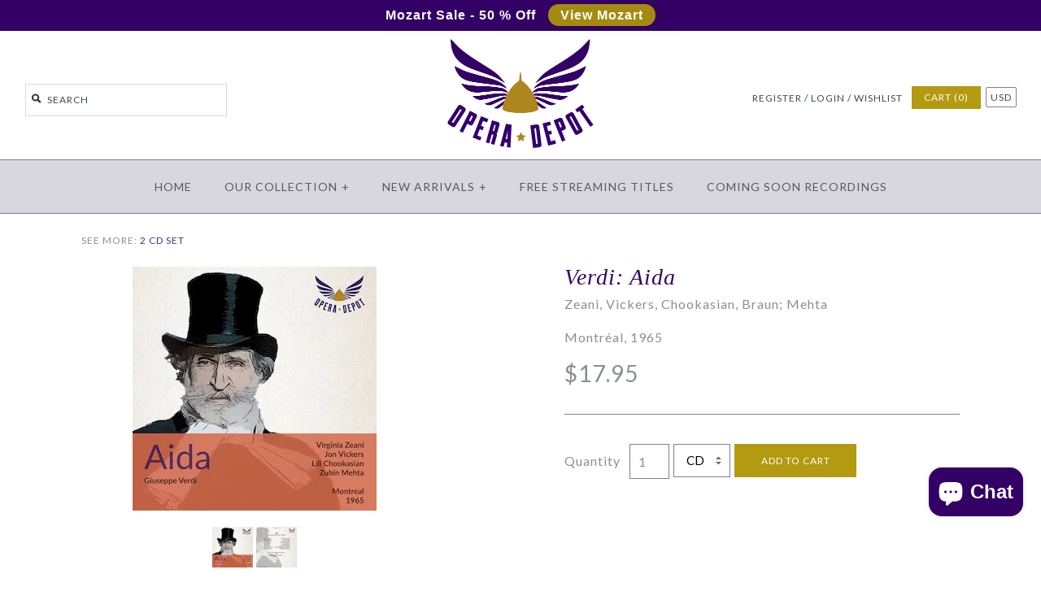

--- FILE ---
content_type: text/html; charset=utf-8
request_url: https://operadepot.com/products/verdi-aida-zeani-vickers-chookasian-braun-mehta
body_size: 43013
content:
<!DOCTYPE html>
<!--[if lte IE 7 ]>   <html class="no-js ie7"> <![endif]-->
<!--[if (gt IE 7)|!(IE)]><!--> <html class="no-js"> <!--<![endif]-->
<head>
    <script type="application/vnd.locksmith+json" data-locksmith>{"version":"v256","locked":false,"initialized":true,"scope":"product","access_granted":true,"access_denied":false,"requires_customer":false,"manual_lock":false,"remote_lock":false,"has_timeout":false,"remote_rendered":null,"hide_resource":false,"hide_links_to_resource":false,"transparent":true,"locks":{"all":[],"opened":[]},"keys":[],"keys_signature":"2bce4f827ce37365361791d7a0a7b7fc9d42787b0d95b37a1d671b442cfb4369","state":{"template":"product","theme":183863869761,"product":"verdi-aida-zeani-vickers-chookasian-braun-mehta","collection":null,"page":null,"blog":null,"article":null,"app":null},"now":1769698228,"path":"\/products\/verdi-aida-zeani-vickers-chookasian-braun-mehta","locale_root_url":"\/","canonical_url":"https:\/\/operadepot.com\/products\/verdi-aida-zeani-vickers-chookasian-braun-mehta","customer_id":null,"customer_id_signature":"2bce4f827ce37365361791d7a0a7b7fc9d42787b0d95b37a1d671b442cfb4369","cart":null}</script><script data-locksmith>!function(){undefined;!function(){var s=window.Locksmith={},e=document.querySelector('script[type="application/vnd.locksmith+json"]'),n=e&&e.innerHTML;if(s.state={},s.util={},s.loading=!1,n)try{s.state=JSON.parse(n)}catch(d){}if(document.addEventListener&&document.querySelector){var o,i,a,t=[76,79,67,75,83,77,73,84,72,49,49],c=function(){i=t.slice(0)},l="style",r=function(e){e&&27!==e.keyCode&&"click"!==e.type||(document.removeEventListener("keydown",r),document.removeEventListener("click",r),o&&document.body.removeChild(o),o=null)};c(),document.addEventListener("keyup",function(e){if(e.keyCode===i[0]){if(clearTimeout(a),i.shift(),0<i.length)return void(a=setTimeout(c,1e3));c(),r(),(o=document.createElement("div"))[l].width="50%",o[l].maxWidth="1000px",o[l].height="85%",o[l].border="1px rgba(0, 0, 0, 0.2) solid",o[l].background="rgba(255, 255, 255, 0.99)",o[l].borderRadius="4px",o[l].position="fixed",o[l].top="50%",o[l].left="50%",o[l].transform="translateY(-50%) translateX(-50%)",o[l].boxShadow="0 2px 5px rgba(0, 0, 0, 0.3), 0 0 100vh 100vw rgba(0, 0, 0, 0.5)",o[l].zIndex="2147483645";var t=document.createElement("textarea");t.value=JSON.stringify(JSON.parse(n),null,2),t[l].border="none",t[l].display="block",t[l].boxSizing="border-box",t[l].width="100%",t[l].height="100%",t[l].background="transparent",t[l].padding="22px",t[l].fontFamily="monospace",t[l].fontSize="14px",t[l].color="#333",t[l].resize="none",t[l].outline="none",t.readOnly=!0,o.appendChild(t),document.body.appendChild(o),t.addEventListener("click",function(e){e.stopImmediatePropagation()}),t.select(),document.addEventListener("keydown",r),document.addEventListener("click",r)}})}s.isEmbedded=-1!==window.location.search.indexOf("_ab=0&_fd=0&_sc=1"),s.path=s.state.path||window.location.pathname,s.basePath=s.state.locale_root_url.concat("/apps/locksmith").replace(/^\/\//,"/"),s.reloading=!1,s.util.console=window.console||{log:function(){},error:function(){}},s.util.makeUrl=function(e,t){var n,o=s.basePath+e,i=[],a=s.cache();for(n in a)i.push(n+"="+encodeURIComponent(a[n]));for(n in t)i.push(n+"="+encodeURIComponent(t[n]));return s.state.customer_id&&(i.push("customer_id="+encodeURIComponent(s.state.customer_id)),i.push("customer_id_signature="+encodeURIComponent(s.state.customer_id_signature))),o+=(-1===o.indexOf("?")?"?":"&")+i.join("&")},s._initializeCallbacks=[],s.on=function(e,t){if("initialize"!==e)throw'Locksmith.on() currently only supports the "initialize" event';s._initializeCallbacks.push(t)},s.initializeSession=function(e){if(!s.isEmbedded){var t=!1,n=!0,o=!0;(e=e||{}).silent&&(o=n=!(t=!0)),s.ping({silent:t,spinner:n,reload:o,callback:function(){s._initializeCallbacks.forEach(function(e){e()})}})}},s.cache=function(e){var t={};try{var n=function i(e){return(document.cookie.match("(^|; )"+e+"=([^;]*)")||0)[2]};t=JSON.parse(decodeURIComponent(n("locksmith-params")||"{}"))}catch(d){}if(e){for(var o in e)t[o]=e[o];document.cookie="locksmith-params=; expires=Thu, 01 Jan 1970 00:00:00 GMT; path=/",document.cookie="locksmith-params="+encodeURIComponent(JSON.stringify(t))+"; path=/"}return t},s.cache.cart=s.state.cart,s.cache.cartLastSaved=null,s.params=s.cache(),s.util.reload=function(){s.reloading=!0;try{window.location.href=window.location.href.replace(/#.*/,"")}catch(d){s.util.console.error("Preferred reload method failed",d),window.location.reload()}},s.cache.saveCart=function(e){if(!s.cache.cart||s.cache.cart===s.cache.cartLastSaved)return e?e():null;var t=s.cache.cartLastSaved;s.cache.cartLastSaved=s.cache.cart,fetch("/cart/update.js",{method:"POST",headers:{"Content-Type":"application/json",Accept:"application/json"},body:JSON.stringify({attributes:{locksmith:s.cache.cart}})}).then(function(e){if(!e.ok)throw new Error("Cart update failed: "+e.status);return e.json()}).then(function(){e&&e()})["catch"](function(e){if(s.cache.cartLastSaved=t,!s.reloading)throw e})},s.util.spinnerHTML='<style>body{background:#FFF}@keyframes spin{from{transform:rotate(0deg)}to{transform:rotate(360deg)}}#loading{display:flex;width:100%;height:50vh;color:#777;align-items:center;justify-content:center}#loading .spinner{display:block;animation:spin 600ms linear infinite;position:relative;width:50px;height:50px}#loading .spinner-ring{stroke:currentColor;stroke-dasharray:100%;stroke-width:2px;stroke-linecap:round;fill:none}</style><div id="loading"><div class="spinner"><svg width="100%" height="100%"><svg preserveAspectRatio="xMinYMin"><circle class="spinner-ring" cx="50%" cy="50%" r="45%"></circle></svg></svg></div></div>',s.util.clobberBody=function(e){document.body.innerHTML=e},s.util.clobberDocument=function(e){e.responseText&&(e=e.responseText),document.documentElement&&document.removeChild(document.documentElement);var t=document.open("text/html","replace");t.writeln(e),t.close(),setTimeout(function(){var e=t.querySelector("[autofocus]");e&&e.focus()},100)},s.util.serializeForm=function(e){if(e&&"FORM"===e.nodeName){var t,n,o={};for(t=e.elements.length-1;0<=t;t-=1)if(""!==e.elements[t].name)switch(e.elements[t].nodeName){case"INPUT":switch(e.elements[t].type){default:case"text":case"hidden":case"password":case"button":case"reset":case"submit":o[e.elements[t].name]=e.elements[t].value;break;case"checkbox":case"radio":e.elements[t].checked&&(o[e.elements[t].name]=e.elements[t].value);break;case"file":}break;case"TEXTAREA":o[e.elements[t].name]=e.elements[t].value;break;case"SELECT":switch(e.elements[t].type){case"select-one":o[e.elements[t].name]=e.elements[t].value;break;case"select-multiple":for(n=e.elements[t].options.length-1;0<=n;n-=1)e.elements[t].options[n].selected&&(o[e.elements[t].name]=e.elements[t].options[n].value)}break;case"BUTTON":switch(e.elements[t].type){case"reset":case"submit":case"button":o[e.elements[t].name]=e.elements[t].value}}return o}},s.util.on=function(e,a,s,t){t=t||document;var c="locksmith-"+e+a,n=function(e){var t=e.target,n=e.target.parentElement,o=t&&t.className&&(t.className.baseVal||t.className)||"",i=n&&n.className&&(n.className.baseVal||n.className)||"";("string"==typeof o&&-1!==o.split(/\s+/).indexOf(a)||"string"==typeof i&&-1!==i.split(/\s+/).indexOf(a))&&!e[c]&&(e[c]=!0,s(e))};t.attachEvent?t.attachEvent(e,n):t.addEventListener(e,n,!1)},s.util.enableActions=function(e){s.util.on("click","locksmith-action",function(e){e.preventDefault();var t=e.target;t.dataset.confirmWith&&!confirm(t.dataset.confirmWith)||(t.disabled=!0,t.innerText=t.dataset.disableWith,s.post("/action",t.dataset.locksmithParams,{spinner:!1,type:"text",success:function(e){(e=JSON.parse(e.responseText)).message&&alert(e.message),s.util.reload()}}))},e)},s.util.inject=function(e,t){var n=["data","locksmith","append"];if(-1!==t.indexOf(n.join("-"))){var o=document.createElement("div");o.innerHTML=t,e.appendChild(o)}else e.innerHTML=t;var i,a,s=e.querySelectorAll("script");for(a=0;a<s.length;++a){i=s[a];var c=document.createElement("script");if(i.type&&(c.type=i.type),i.src)c.src=i.src;else{var l=document.createTextNode(i.innerHTML);c.appendChild(l)}e.appendChild(c)}var r=e.querySelector("[autofocus]");r&&r.focus()},s.post=function(e,t,n){!1!==(n=n||{}).spinner&&s.util.clobberBody(s.util.spinnerHTML);var o={};n.container===document?(o.layout=1,n.success=function(e){s.util.clobberDocument(e)}):n.container&&(o.layout=0,n.success=function(e){var t=document.getElementById(n.container);s.util.inject(t,e),t.id===t.firstChild.id&&t.parentElement.replaceChild(t.firstChild,t)}),n.form_type&&(t.form_type=n.form_type),n.include_layout_classes!==undefined&&(t.include_layout_classes=n.include_layout_classes),n.lock_id!==undefined&&(t.lock_id=n.lock_id),s.loading=!0;var i=s.util.makeUrl(e,o),a="json"===n.type||"text"===n.type;fetch(i,{method:"POST",headers:{"Content-Type":"application/json",Accept:a?"application/json":"text/html"},body:JSON.stringify(t)}).then(function(e){if(!e.ok)throw new Error("Request failed: "+e.status);return e.text()}).then(function(e){var t=n.success||s.util.clobberDocument;t(a?{responseText:e}:e)})["catch"](function(e){if(!s.reloading)if("dashboard.weglot.com"!==window.location.host){if(!n.silent)throw alert("Something went wrong! Please refresh and try again."),e;console.error(e)}else console.error(e)})["finally"](function(){s.loading=!1})},s.postResource=function(e,t){e.path=s.path,e.search=window.location.search,e.state=s.state,e.passcode&&(e.passcode=e.passcode.trim()),e.email&&(e.email=e.email.trim()),e.state.cart=s.cache.cart,e.locksmith_json=s.jsonTag,e.locksmith_json_signature=s.jsonTagSignature,s.post("/resource",e,t)},s.ping=function(e){if(!s.isEmbedded){e=e||{};s.post("/ping",{path:s.path,search:window.location.search,state:s.state},{spinner:!!e.spinner,silent:"undefined"==typeof e.silent||e.silent,type:"text",success:function(e){e&&e.responseText?(e=JSON.parse(e.responseText)).messages&&0<e.messages.length&&s.showMessages(e.messages):console.error("[Locksmith] Invalid result in ping callback:",e)}})}},s.timeoutMonitor=function(){var e=s.cache.cart;s.ping({callback:function(){e!==s.cache.cart||setTimeout(function(){s.timeoutMonitor()},6e4)}})},s.showMessages=function(e){var t=document.createElement("div");t.style.position="fixed",t.style.left=0,t.style.right=0,t.style.bottom="-50px",t.style.opacity=0,t.style.background="#191919",t.style.color="#ddd",t.style.transition="bottom 0.2s, opacity 0.2s",t.style.zIndex=999999,t.innerHTML="        <style>          .locksmith-ab .locksmith-b { display: none; }          .locksmith-ab.toggled .locksmith-b { display: flex; }          .locksmith-ab.toggled .locksmith-a { display: none; }          .locksmith-flex { display: flex; flex-wrap: wrap; justify-content: space-between; align-items: center; padding: 10px 20px; }          .locksmith-message + .locksmith-message { border-top: 1px #555 solid; }          .locksmith-message a { color: inherit; font-weight: bold; }          .locksmith-message a:hover { color: inherit; opacity: 0.8; }          a.locksmith-ab-toggle { font-weight: inherit; text-decoration: underline; }          .locksmith-text { flex-grow: 1; }          .locksmith-cta { flex-grow: 0; text-align: right; }          .locksmith-cta button { transform: scale(0.8); transform-origin: left; }          .locksmith-cta > * { display: block; }          .locksmith-cta > * + * { margin-top: 10px; }          .locksmith-message a.locksmith-close { flex-grow: 0; text-decoration: none; margin-left: 15px; font-size: 30px; font-family: monospace; display: block; padding: 2px 10px; }                    @media screen and (max-width: 600px) {            .locksmith-wide-only { display: none !important; }            .locksmith-flex { padding: 0 15px; }            .locksmith-flex > * { margin-top: 5px; margin-bottom: 5px; }            .locksmith-cta { text-align: left; }          }                    @media screen and (min-width: 601px) {            .locksmith-narrow-only { display: none !important; }          }        </style>      "+e.map(function(e){return'<div class="locksmith-message">'+e+"</div>"}).join(""),document.body.appendChild(t),document.body.style.position="relative",document.body.parentElement.style.paddingBottom=t.offsetHeight+"px",setTimeout(function(){t.style.bottom=0,t.style.opacity=1},50),s.util.on("click","locksmith-ab-toggle",function(e){e.preventDefault();for(var t=e.target.parentElement;-1===t.className.split(" ").indexOf("locksmith-ab");)t=t.parentElement;-1!==t.className.split(" ").indexOf("toggled")?t.className=t.className.replace("toggled",""):t.className=t.className+" toggled"}),s.util.enableActions(t)}}()}();</script>
      <script data-locksmith>Locksmith.cache.cart=null</script>

  <script data-locksmith>Locksmith.jsonTag="{\"version\":\"v256\",\"locked\":false,\"initialized\":true,\"scope\":\"product\",\"access_granted\":true,\"access_denied\":false,\"requires_customer\":false,\"manual_lock\":false,\"remote_lock\":false,\"has_timeout\":false,\"remote_rendered\":null,\"hide_resource\":false,\"hide_links_to_resource\":false,\"transparent\":true,\"locks\":{\"all\":[],\"opened\":[]},\"keys\":[],\"keys_signature\":\"2bce4f827ce37365361791d7a0a7b7fc9d42787b0d95b37a1d671b442cfb4369\",\"state\":{\"template\":\"product\",\"theme\":183863869761,\"product\":\"verdi-aida-zeani-vickers-chookasian-braun-mehta\",\"collection\":null,\"page\":null,\"blog\":null,\"article\":null,\"app\":null},\"now\":1769698228,\"path\":\"\\\/products\\\/verdi-aida-zeani-vickers-chookasian-braun-mehta\",\"locale_root_url\":\"\\\/\",\"canonical_url\":\"https:\\\/\\\/operadepot.com\\\/products\\\/verdi-aida-zeani-vickers-chookasian-braun-mehta\",\"customer_id\":null,\"customer_id_signature\":\"2bce4f827ce37365361791d7a0a7b7fc9d42787b0d95b37a1d671b442cfb4369\",\"cart\":null}";Locksmith.jsonTagSignature="9d9664af8f3677b9b15db83d6a1c3a03c54e49fe3e58599e0b0ff7c6e2eda786"</script>
    <!-- Version 1.3.9 -->

  
  

<link rel="shortcut icon" href="//operadepot.com/cdn/shop/t/67/assets/favicon.ico?v=77155840426850041631769470589" type="image/x-icon" />


    <meta charset="UTF-8">
    <meta http-equiv="X-UA-Compatible" content="IE=edge,chrome=1">
    <meta name="viewport" content="width=device-width,initial-scale=1.0" />
    
    
    <title>Verdi: Aida - Zeani, Vickers, Chookasian, Braun; Mehta. Montréal, 1965</title>
    
    
    
<meta name="description" content="Verdi: Aida - Zeani, Vickers, Chookasian, Braun; Mehta. Montréal, 1965" />

    
    <link rel="canonical" href="https://operadepot.com/products/verdi-aida-zeani-vickers-chookasian-braun-mehta" />
        
    
    
    <link rel="shortcut icon" type="image/x-icon" href="//operadepot.com/cdn/shop/t/67/assets/favicon.ico?v=77155840426850041631769470589">
    
    
    
    
<meta property="og:site_name" content="Opera Depot" />

<meta property="og:image" content="//operadepot.com/cdn/shop/files/10977-2front_medium.jpg?v=1751036752" />
<meta property="og:description" content="" />
<meta property="og:title" content="Verdi: Aida - Zeani, Vickers, Chookasian, Braun; Mehta.  Montréal, 1965 - Opera Depot" />
<meta property="og:type" content="product" />
<meta property="og:url" content="https://operadepot.com/products/verdi-aida-zeani-vickers-chookasian-braun-mehta" /><meta property="og:price:amount" content="9.95" />
<meta property="og:price:currency" content="USD" />
<meta property="og:availability" content="in stock" />

    
    
    
        
        
        
        
        
            <link href="//fonts.googleapis.com/css?family=Lato:400,700" rel="stylesheet" type="text/css">
        
    
        
        
        
        
        
            <link href="//fonts.googleapis.com/css?family=Lato:400,700" rel="stylesheet" type="text/css">
        
    
        
        
        
        
        
            <link href="//fonts.googleapis.com/css?family=Lato" rel="stylesheet" type="text/css">
        
    
        
        
        
        
        
            <link href="//fonts.googleapis.com/css?family=Lato" rel="stylesheet" type="text/css">
        
    
        
        
        
        
        
            <link href="//fonts.googleapis.com/css?family=Lato:400,700" rel="stylesheet" type="text/css">
        
    
    
    <link href="//operadepot.com/cdn/shop/t/67/assets/jquery.fancybox-1.3.4.css?v=98371336391678650921769470589" rel="stylesheet" type="text/css" media="all" />
    <link href="//operadepot.com/cdn/shop/t/67/assets/styles.css?v=96490387329155942841769483814" rel="stylesheet" type="text/css" media="all" />
    
    
    
    <script src="//operadepot.com/cdn/shopifycloud/storefront/assets/themes_support/option_selection-b017cd28.js" type="text/javascript"></script>
    <script src="//ajax.googleapis.com/ajax/libs/jquery/1.8/jquery.min.js" type="text/javascript"></script>
    <script src="//operadepot.com/cdn/shop/t/67/assets/jquery.cookie.js?v=101081071833767112781769470589" type="text/javascript"></script>  
    <script src="//operadepot.com/cdn/shop/t/67/assets/jquery.modal.min.js?v=17338889770199075961769470589" type="text/javascript"></script>  
    <script src="//operadepot.com/cdn/shop/t/67/assets/jquery.imagesloaded.js?v=152185615114068459041769470589" type="text/javascript"></script>
    <script src="//operadepot.com/cdn/shop/t/67/assets/jquery.flexslider-min.js?v=165622482311711615421769470589" type="text/javascript"></script>
    <script src="//operadepot.com/cdn/shop/t/67/assets/jquery.fancybox-1.3.4.pack.js?v=34089609541447856301769470589" type="text/javascript"></script>
<script>
Shopify.money_format = '<span class="money">${{amount}}</span>';
</script>
    <script src="//operadepot.com/cdn/shop/t/67/assets/main.js?v=162183569806991394741769486008" type="text/javascript"></script>


<style type="text/css">
  
  
  
</style>

    <script>window.performance && window.performance.mark && window.performance.mark('shopify.content_for_header.start');</script><meta id="shopify-digital-wallet" name="shopify-digital-wallet" content="/2389583/digital_wallets/dialog">
<meta name="shopify-checkout-api-token" content="8fa98bce419d8263b12362fa1200e42f">
<meta id="in-context-paypal-metadata" data-shop-id="2389583" data-venmo-supported="false" data-environment="production" data-locale="en_US" data-paypal-v4="true" data-currency="USD">
<link rel="alternate" type="application/json+oembed" href="https://operadepot.com/products/verdi-aida-zeani-vickers-chookasian-braun-mehta.oembed">
<script async="async" src="/checkouts/internal/preloads.js?locale=en-US"></script>
<link rel="preconnect" href="https://shop.app" crossorigin="anonymous">
<script async="async" src="https://shop.app/checkouts/internal/preloads.js?locale=en-US&shop_id=2389583" crossorigin="anonymous"></script>
<script id="apple-pay-shop-capabilities" type="application/json">{"shopId":2389583,"countryCode":"US","currencyCode":"USD","merchantCapabilities":["supports3DS"],"merchantId":"gid:\/\/shopify\/Shop\/2389583","merchantName":"Opera Depot","requiredBillingContactFields":["postalAddress","email","phone"],"requiredShippingContactFields":["postalAddress","email","phone"],"shippingType":"shipping","supportedNetworks":["visa","masterCard","amex","discover","elo","jcb"],"total":{"type":"pending","label":"Opera Depot","amount":"1.00"},"shopifyPaymentsEnabled":true,"supportsSubscriptions":true}</script>
<script id="shopify-features" type="application/json">{"accessToken":"8fa98bce419d8263b12362fa1200e42f","betas":["rich-media-storefront-analytics"],"domain":"operadepot.com","predictiveSearch":true,"shopId":2389583,"locale":"en"}</script>
<script>var Shopify = Shopify || {};
Shopify.shop = "opera-depot.myshopify.com";
Shopify.locale = "en";
Shopify.currency = {"active":"USD","rate":"1.0"};
Shopify.country = "US";
Shopify.theme = {"name":"1.26.26 - My Library","id":183863869761,"schema_name":null,"schema_version":null,"theme_store_id":null,"role":"main"};
Shopify.theme.handle = "null";
Shopify.theme.style = {"id":null,"handle":null};
Shopify.cdnHost = "operadepot.com/cdn";
Shopify.routes = Shopify.routes || {};
Shopify.routes.root = "/";</script>
<script type="module">!function(o){(o.Shopify=o.Shopify||{}).modules=!0}(window);</script>
<script>!function(o){function n(){var o=[];function n(){o.push(Array.prototype.slice.apply(arguments))}return n.q=o,n}var t=o.Shopify=o.Shopify||{};t.loadFeatures=n(),t.autoloadFeatures=n()}(window);</script>
<script>
  window.ShopifyPay = window.ShopifyPay || {};
  window.ShopifyPay.apiHost = "shop.app\/pay";
  window.ShopifyPay.redirectState = null;
</script>
<script id="shop-js-analytics" type="application/json">{"pageType":"product"}</script>
<script defer="defer" async type="module" src="//operadepot.com/cdn/shopifycloud/shop-js/modules/v2/client.init-shop-cart-sync_WVOgQShq.en.esm.js"></script>
<script defer="defer" async type="module" src="//operadepot.com/cdn/shopifycloud/shop-js/modules/v2/chunk.common_C_13GLB1.esm.js"></script>
<script defer="defer" async type="module" src="//operadepot.com/cdn/shopifycloud/shop-js/modules/v2/chunk.modal_CLfMGd0m.esm.js"></script>
<script type="module">
  await import("//operadepot.com/cdn/shopifycloud/shop-js/modules/v2/client.init-shop-cart-sync_WVOgQShq.en.esm.js");
await import("//operadepot.com/cdn/shopifycloud/shop-js/modules/v2/chunk.common_C_13GLB1.esm.js");
await import("//operadepot.com/cdn/shopifycloud/shop-js/modules/v2/chunk.modal_CLfMGd0m.esm.js");

  window.Shopify.SignInWithShop?.initShopCartSync?.({"fedCMEnabled":true,"windoidEnabled":true});

</script>
<script>
  window.Shopify = window.Shopify || {};
  if (!window.Shopify.featureAssets) window.Shopify.featureAssets = {};
  window.Shopify.featureAssets['shop-js'] = {"shop-cart-sync":["modules/v2/client.shop-cart-sync_DuR37GeY.en.esm.js","modules/v2/chunk.common_C_13GLB1.esm.js","modules/v2/chunk.modal_CLfMGd0m.esm.js"],"init-fed-cm":["modules/v2/client.init-fed-cm_BucUoe6W.en.esm.js","modules/v2/chunk.common_C_13GLB1.esm.js","modules/v2/chunk.modal_CLfMGd0m.esm.js"],"shop-toast-manager":["modules/v2/client.shop-toast-manager_B0JfrpKj.en.esm.js","modules/v2/chunk.common_C_13GLB1.esm.js","modules/v2/chunk.modal_CLfMGd0m.esm.js"],"init-shop-cart-sync":["modules/v2/client.init-shop-cart-sync_WVOgQShq.en.esm.js","modules/v2/chunk.common_C_13GLB1.esm.js","modules/v2/chunk.modal_CLfMGd0m.esm.js"],"shop-button":["modules/v2/client.shop-button_B_U3bv27.en.esm.js","modules/v2/chunk.common_C_13GLB1.esm.js","modules/v2/chunk.modal_CLfMGd0m.esm.js"],"init-windoid":["modules/v2/client.init-windoid_DuP9q_di.en.esm.js","modules/v2/chunk.common_C_13GLB1.esm.js","modules/v2/chunk.modal_CLfMGd0m.esm.js"],"shop-cash-offers":["modules/v2/client.shop-cash-offers_BmULhtno.en.esm.js","modules/v2/chunk.common_C_13GLB1.esm.js","modules/v2/chunk.modal_CLfMGd0m.esm.js"],"pay-button":["modules/v2/client.pay-button_CrPSEbOK.en.esm.js","modules/v2/chunk.common_C_13GLB1.esm.js","modules/v2/chunk.modal_CLfMGd0m.esm.js"],"init-customer-accounts":["modules/v2/client.init-customer-accounts_jNk9cPYQ.en.esm.js","modules/v2/client.shop-login-button_DJ5ldayH.en.esm.js","modules/v2/chunk.common_C_13GLB1.esm.js","modules/v2/chunk.modal_CLfMGd0m.esm.js"],"avatar":["modules/v2/client.avatar_BTnouDA3.en.esm.js"],"checkout-modal":["modules/v2/client.checkout-modal_pBPyh9w8.en.esm.js","modules/v2/chunk.common_C_13GLB1.esm.js","modules/v2/chunk.modal_CLfMGd0m.esm.js"],"init-shop-for-new-customer-accounts":["modules/v2/client.init-shop-for-new-customer-accounts_BUoCy7a5.en.esm.js","modules/v2/client.shop-login-button_DJ5ldayH.en.esm.js","modules/v2/chunk.common_C_13GLB1.esm.js","modules/v2/chunk.modal_CLfMGd0m.esm.js"],"init-customer-accounts-sign-up":["modules/v2/client.init-customer-accounts-sign-up_CnczCz9H.en.esm.js","modules/v2/client.shop-login-button_DJ5ldayH.en.esm.js","modules/v2/chunk.common_C_13GLB1.esm.js","modules/v2/chunk.modal_CLfMGd0m.esm.js"],"init-shop-email-lookup-coordinator":["modules/v2/client.init-shop-email-lookup-coordinator_CzjY5t9o.en.esm.js","modules/v2/chunk.common_C_13GLB1.esm.js","modules/v2/chunk.modal_CLfMGd0m.esm.js"],"shop-follow-button":["modules/v2/client.shop-follow-button_CsYC63q7.en.esm.js","modules/v2/chunk.common_C_13GLB1.esm.js","modules/v2/chunk.modal_CLfMGd0m.esm.js"],"shop-login-button":["modules/v2/client.shop-login-button_DJ5ldayH.en.esm.js","modules/v2/chunk.common_C_13GLB1.esm.js","modules/v2/chunk.modal_CLfMGd0m.esm.js"],"shop-login":["modules/v2/client.shop-login_B9ccPdmx.en.esm.js","modules/v2/chunk.common_C_13GLB1.esm.js","modules/v2/chunk.modal_CLfMGd0m.esm.js"],"lead-capture":["modules/v2/client.lead-capture_D0K_KgYb.en.esm.js","modules/v2/chunk.common_C_13GLB1.esm.js","modules/v2/chunk.modal_CLfMGd0m.esm.js"],"payment-terms":["modules/v2/client.payment-terms_BWmiNN46.en.esm.js","modules/v2/chunk.common_C_13GLB1.esm.js","modules/v2/chunk.modal_CLfMGd0m.esm.js"]};
</script>
<script>(function() {
  var isLoaded = false;
  function asyncLoad() {
    if (isLoaded) return;
    isLoaded = true;
    var urls = ["https:\/\/cdn-stamped-io.azureedge.net\/files\/shopify.v2.min.js?shop=opera-depot.myshopify.com","\/\/static.zotabox.com\/b\/6\/b6851794919ff5ab2e72729e269bab85\/widgets.js?shop=opera-depot.myshopify.com","https:\/\/chimpstatic.com\/mcjs-connected\/js\/users\/0b737e104707053c63273f345\/34499fce69a941a57acd824d5.js?shop=opera-depot.myshopify.com"];
    for (var i = 0; i < urls.length; i++) {
      var s = document.createElement('script');
      s.type = 'text/javascript';
      s.async = true;
      s.src = urls[i];
      var x = document.getElementsByTagName('script')[0];
      x.parentNode.insertBefore(s, x);
    }
  };
  if(window.attachEvent) {
    window.attachEvent('onload', asyncLoad);
  } else {
    window.addEventListener('load', asyncLoad, false);
  }
})();</script>
<script id="__st">var __st={"a":2389583,"offset":-28800,"reqid":"b8e5b376-d8ae-496a-9288-92ae7ff18c29-1769698228","pageurl":"operadepot.com\/products\/verdi-aida-zeani-vickers-chookasian-braun-mehta","u":"23e45df7e1f1","p":"product","rtyp":"product","rid":210207865};</script>
<script>window.ShopifyPaypalV4VisibilityTracking = true;</script>
<script id="captcha-bootstrap">!function(){'use strict';const t='contact',e='account',n='new_comment',o=[[t,t],['blogs',n],['comments',n],[t,'customer']],c=[[e,'customer_login'],[e,'guest_login'],[e,'recover_customer_password'],[e,'create_customer']],r=t=>t.map((([t,e])=>`form[action*='/${t}']:not([data-nocaptcha='true']) input[name='form_type'][value='${e}']`)).join(','),a=t=>()=>t?[...document.querySelectorAll(t)].map((t=>t.form)):[];function s(){const t=[...o],e=r(t);return a(e)}const i='password',u='form_key',d=['recaptcha-v3-token','g-recaptcha-response','h-captcha-response',i],f=()=>{try{return window.sessionStorage}catch{return}},m='__shopify_v',_=t=>t.elements[u];function p(t,e,n=!1){try{const o=window.sessionStorage,c=JSON.parse(o.getItem(e)),{data:r}=function(t){const{data:e,action:n}=t;return t[m]||n?{data:e,action:n}:{data:t,action:n}}(c);for(const[e,n]of Object.entries(r))t.elements[e]&&(t.elements[e].value=n);n&&o.removeItem(e)}catch(o){console.error('form repopulation failed',{error:o})}}const l='form_type',E='cptcha';function T(t){t.dataset[E]=!0}const w=window,h=w.document,L='Shopify',v='ce_forms',y='captcha';let A=!1;((t,e)=>{const n=(g='f06e6c50-85a8-45c8-87d0-21a2b65856fe',I='https://cdn.shopify.com/shopifycloud/storefront-forms-hcaptcha/ce_storefront_forms_captcha_hcaptcha.v1.5.2.iife.js',D={infoText:'Protected by hCaptcha',privacyText:'Privacy',termsText:'Terms'},(t,e,n)=>{const o=w[L][v],c=o.bindForm;if(c)return c(t,g,e,D).then(n);var r;o.q.push([[t,g,e,D],n]),r=I,A||(h.body.append(Object.assign(h.createElement('script'),{id:'captcha-provider',async:!0,src:r})),A=!0)});var g,I,D;w[L]=w[L]||{},w[L][v]=w[L][v]||{},w[L][v].q=[],w[L][y]=w[L][y]||{},w[L][y].protect=function(t,e){n(t,void 0,e),T(t)},Object.freeze(w[L][y]),function(t,e,n,w,h,L){const[v,y,A,g]=function(t,e,n){const i=e?o:[],u=t?c:[],d=[...i,...u],f=r(d),m=r(i),_=r(d.filter((([t,e])=>n.includes(e))));return[a(f),a(m),a(_),s()]}(w,h,L),I=t=>{const e=t.target;return e instanceof HTMLFormElement?e:e&&e.form},D=t=>v().includes(t);t.addEventListener('submit',(t=>{const e=I(t);if(!e)return;const n=D(e)&&!e.dataset.hcaptchaBound&&!e.dataset.recaptchaBound,o=_(e),c=g().includes(e)&&(!o||!o.value);(n||c)&&t.preventDefault(),c&&!n&&(function(t){try{if(!f())return;!function(t){const e=f();if(!e)return;const n=_(t);if(!n)return;const o=n.value;o&&e.removeItem(o)}(t);const e=Array.from(Array(32),(()=>Math.random().toString(36)[2])).join('');!function(t,e){_(t)||t.append(Object.assign(document.createElement('input'),{type:'hidden',name:u})),t.elements[u].value=e}(t,e),function(t,e){const n=f();if(!n)return;const o=[...t.querySelectorAll(`input[type='${i}']`)].map((({name:t})=>t)),c=[...d,...o],r={};for(const[a,s]of new FormData(t).entries())c.includes(a)||(r[a]=s);n.setItem(e,JSON.stringify({[m]:1,action:t.action,data:r}))}(t,e)}catch(e){console.error('failed to persist form',e)}}(e),e.submit())}));const S=(t,e)=>{t&&!t.dataset[E]&&(n(t,e.some((e=>e===t))),T(t))};for(const o of['focusin','change'])t.addEventListener(o,(t=>{const e=I(t);D(e)&&S(e,y())}));const B=e.get('form_key'),M=e.get(l),P=B&&M;t.addEventListener('DOMContentLoaded',(()=>{const t=y();if(P)for(const e of t)e.elements[l].value===M&&p(e,B);[...new Set([...A(),...v().filter((t=>'true'===t.dataset.shopifyCaptcha))])].forEach((e=>S(e,t)))}))}(h,new URLSearchParams(w.location.search),n,t,e,['guest_login'])})(!1,!0)}();</script>
<script integrity="sha256-4kQ18oKyAcykRKYeNunJcIwy7WH5gtpwJnB7kiuLZ1E=" data-source-attribution="shopify.loadfeatures" defer="defer" src="//operadepot.com/cdn/shopifycloud/storefront/assets/storefront/load_feature-a0a9edcb.js" crossorigin="anonymous"></script>
<script crossorigin="anonymous" defer="defer" src="//operadepot.com/cdn/shopifycloud/storefront/assets/shopify_pay/storefront-65b4c6d7.js?v=20250812"></script>
<script data-source-attribution="shopify.dynamic_checkout.dynamic.init">var Shopify=Shopify||{};Shopify.PaymentButton=Shopify.PaymentButton||{isStorefrontPortableWallets:!0,init:function(){window.Shopify.PaymentButton.init=function(){};var t=document.createElement("script");t.src="https://operadepot.com/cdn/shopifycloud/portable-wallets/latest/portable-wallets.en.js",t.type="module",document.head.appendChild(t)}};
</script>
<script data-source-attribution="shopify.dynamic_checkout.buyer_consent">
  function portableWalletsHideBuyerConsent(e){var t=document.getElementById("shopify-buyer-consent"),n=document.getElementById("shopify-subscription-policy-button");t&&n&&(t.classList.add("hidden"),t.setAttribute("aria-hidden","true"),n.removeEventListener("click",e))}function portableWalletsShowBuyerConsent(e){var t=document.getElementById("shopify-buyer-consent"),n=document.getElementById("shopify-subscription-policy-button");t&&n&&(t.classList.remove("hidden"),t.removeAttribute("aria-hidden"),n.addEventListener("click",e))}window.Shopify?.PaymentButton&&(window.Shopify.PaymentButton.hideBuyerConsent=portableWalletsHideBuyerConsent,window.Shopify.PaymentButton.showBuyerConsent=portableWalletsShowBuyerConsent);
</script>
<script data-source-attribution="shopify.dynamic_checkout.cart.bootstrap">document.addEventListener("DOMContentLoaded",(function(){function t(){return document.querySelector("shopify-accelerated-checkout-cart, shopify-accelerated-checkout")}if(t())Shopify.PaymentButton.init();else{new MutationObserver((function(e,n){t()&&(Shopify.PaymentButton.init(),n.disconnect())})).observe(document.body,{childList:!0,subtree:!0})}}));
</script>
<link id="shopify-accelerated-checkout-styles" rel="stylesheet" media="screen" href="https://operadepot.com/cdn/shopifycloud/portable-wallets/latest/accelerated-checkout-backwards-compat.css" crossorigin="anonymous">
<style id="shopify-accelerated-checkout-cart">
        #shopify-buyer-consent {
  margin-top: 1em;
  display: inline-block;
  width: 100%;
}

#shopify-buyer-consent.hidden {
  display: none;
}

#shopify-subscription-policy-button {
  background: none;
  border: none;
  padding: 0;
  text-decoration: underline;
  font-size: inherit;
  cursor: pointer;
}

#shopify-subscription-policy-button::before {
  box-shadow: none;
}

      </style>

<script>window.performance && window.performance.mark && window.performance.mark('shopify.content_for_header.end');</script>
<script src="https://cdn.shopify.com/extensions/e8878072-2f6b-4e89-8082-94b04320908d/inbox-1254/assets/inbox-chat-loader.js" type="text/javascript" defer="defer"></script>
<link href="https://monorail-edge.shopifysvc.com" rel="dns-prefetch">
<script>(function(){if ("sendBeacon" in navigator && "performance" in window) {try {var session_token_from_headers = performance.getEntriesByType('navigation')[0].serverTiming.find(x => x.name == '_s').description;} catch {var session_token_from_headers = undefined;}var session_cookie_matches = document.cookie.match(/_shopify_s=([^;]*)/);var session_token_from_cookie = session_cookie_matches && session_cookie_matches.length === 2 ? session_cookie_matches[1] : "";var session_token = session_token_from_headers || session_token_from_cookie || "";function handle_abandonment_event(e) {var entries = performance.getEntries().filter(function(entry) {return /monorail-edge.shopifysvc.com/.test(entry.name);});if (!window.abandonment_tracked && entries.length === 0) {window.abandonment_tracked = true;var currentMs = Date.now();var navigation_start = performance.timing.navigationStart;var payload = {shop_id: 2389583,url: window.location.href,navigation_start,duration: currentMs - navigation_start,session_token,page_type: "product"};window.navigator.sendBeacon("https://monorail-edge.shopifysvc.com/v1/produce", JSON.stringify({schema_id: "online_store_buyer_site_abandonment/1.1",payload: payload,metadata: {event_created_at_ms: currentMs,event_sent_at_ms: currentMs}}));}}window.addEventListener('pagehide', handle_abandonment_event);}}());</script>
<script id="web-pixels-manager-setup">(function e(e,d,r,n,o){if(void 0===o&&(o={}),!Boolean(null===(a=null===(i=window.Shopify)||void 0===i?void 0:i.analytics)||void 0===a?void 0:a.replayQueue)){var i,a;window.Shopify=window.Shopify||{};var t=window.Shopify;t.analytics=t.analytics||{};var s=t.analytics;s.replayQueue=[],s.publish=function(e,d,r){return s.replayQueue.push([e,d,r]),!0};try{self.performance.mark("wpm:start")}catch(e){}var l=function(){var e={modern:/Edge?\/(1{2}[4-9]|1[2-9]\d|[2-9]\d{2}|\d{4,})\.\d+(\.\d+|)|Firefox\/(1{2}[4-9]|1[2-9]\d|[2-9]\d{2}|\d{4,})\.\d+(\.\d+|)|Chrom(ium|e)\/(9{2}|\d{3,})\.\d+(\.\d+|)|(Maci|X1{2}).+ Version\/(15\.\d+|(1[6-9]|[2-9]\d|\d{3,})\.\d+)([,.]\d+|)( \(\w+\)|)( Mobile\/\w+|) Safari\/|Chrome.+OPR\/(9{2}|\d{3,})\.\d+\.\d+|(CPU[ +]OS|iPhone[ +]OS|CPU[ +]iPhone|CPU IPhone OS|CPU iPad OS)[ +]+(15[._]\d+|(1[6-9]|[2-9]\d|\d{3,})[._]\d+)([._]\d+|)|Android:?[ /-](13[3-9]|1[4-9]\d|[2-9]\d{2}|\d{4,})(\.\d+|)(\.\d+|)|Android.+Firefox\/(13[5-9]|1[4-9]\d|[2-9]\d{2}|\d{4,})\.\d+(\.\d+|)|Android.+Chrom(ium|e)\/(13[3-9]|1[4-9]\d|[2-9]\d{2}|\d{4,})\.\d+(\.\d+|)|SamsungBrowser\/([2-9]\d|\d{3,})\.\d+/,legacy:/Edge?\/(1[6-9]|[2-9]\d|\d{3,})\.\d+(\.\d+|)|Firefox\/(5[4-9]|[6-9]\d|\d{3,})\.\d+(\.\d+|)|Chrom(ium|e)\/(5[1-9]|[6-9]\d|\d{3,})\.\d+(\.\d+|)([\d.]+$|.*Safari\/(?![\d.]+ Edge\/[\d.]+$))|(Maci|X1{2}).+ Version\/(10\.\d+|(1[1-9]|[2-9]\d|\d{3,})\.\d+)([,.]\d+|)( \(\w+\)|)( Mobile\/\w+|) Safari\/|Chrome.+OPR\/(3[89]|[4-9]\d|\d{3,})\.\d+\.\d+|(CPU[ +]OS|iPhone[ +]OS|CPU[ +]iPhone|CPU IPhone OS|CPU iPad OS)[ +]+(10[._]\d+|(1[1-9]|[2-9]\d|\d{3,})[._]\d+)([._]\d+|)|Android:?[ /-](13[3-9]|1[4-9]\d|[2-9]\d{2}|\d{4,})(\.\d+|)(\.\d+|)|Mobile Safari.+OPR\/([89]\d|\d{3,})\.\d+\.\d+|Android.+Firefox\/(13[5-9]|1[4-9]\d|[2-9]\d{2}|\d{4,})\.\d+(\.\d+|)|Android.+Chrom(ium|e)\/(13[3-9]|1[4-9]\d|[2-9]\d{2}|\d{4,})\.\d+(\.\d+|)|Android.+(UC? ?Browser|UCWEB|U3)[ /]?(15\.([5-9]|\d{2,})|(1[6-9]|[2-9]\d|\d{3,})\.\d+)\.\d+|SamsungBrowser\/(5\.\d+|([6-9]|\d{2,})\.\d+)|Android.+MQ{2}Browser\/(14(\.(9|\d{2,})|)|(1[5-9]|[2-9]\d|\d{3,})(\.\d+|))(\.\d+|)|K[Aa][Ii]OS\/(3\.\d+|([4-9]|\d{2,})\.\d+)(\.\d+|)/},d=e.modern,r=e.legacy,n=navigator.userAgent;return n.match(d)?"modern":n.match(r)?"legacy":"unknown"}(),u="modern"===l?"modern":"legacy",c=(null!=n?n:{modern:"",legacy:""})[u],f=function(e){return[e.baseUrl,"/wpm","/b",e.hashVersion,"modern"===e.buildTarget?"m":"l",".js"].join("")}({baseUrl:d,hashVersion:r,buildTarget:u}),m=function(e){var d=e.version,r=e.bundleTarget,n=e.surface,o=e.pageUrl,i=e.monorailEndpoint;return{emit:function(e){var a=e.status,t=e.errorMsg,s=(new Date).getTime(),l=JSON.stringify({metadata:{event_sent_at_ms:s},events:[{schema_id:"web_pixels_manager_load/3.1",payload:{version:d,bundle_target:r,page_url:o,status:a,surface:n,error_msg:t},metadata:{event_created_at_ms:s}}]});if(!i)return console&&console.warn&&console.warn("[Web Pixels Manager] No Monorail endpoint provided, skipping logging."),!1;try{return self.navigator.sendBeacon.bind(self.navigator)(i,l)}catch(e){}var u=new XMLHttpRequest;try{return u.open("POST",i,!0),u.setRequestHeader("Content-Type","text/plain"),u.send(l),!0}catch(e){return console&&console.warn&&console.warn("[Web Pixels Manager] Got an unhandled error while logging to Monorail."),!1}}}}({version:r,bundleTarget:l,surface:e.surface,pageUrl:self.location.href,monorailEndpoint:e.monorailEndpoint});try{o.browserTarget=l,function(e){var d=e.src,r=e.async,n=void 0===r||r,o=e.onload,i=e.onerror,a=e.sri,t=e.scriptDataAttributes,s=void 0===t?{}:t,l=document.createElement("script"),u=document.querySelector("head"),c=document.querySelector("body");if(l.async=n,l.src=d,a&&(l.integrity=a,l.crossOrigin="anonymous"),s)for(var f in s)if(Object.prototype.hasOwnProperty.call(s,f))try{l.dataset[f]=s[f]}catch(e){}if(o&&l.addEventListener("load",o),i&&l.addEventListener("error",i),u)u.appendChild(l);else{if(!c)throw new Error("Did not find a head or body element to append the script");c.appendChild(l)}}({src:f,async:!0,onload:function(){if(!function(){var e,d;return Boolean(null===(d=null===(e=window.Shopify)||void 0===e?void 0:e.analytics)||void 0===d?void 0:d.initialized)}()){var d=window.webPixelsManager.init(e)||void 0;if(d){var r=window.Shopify.analytics;r.replayQueue.forEach((function(e){var r=e[0],n=e[1],o=e[2];d.publishCustomEvent(r,n,o)})),r.replayQueue=[],r.publish=d.publishCustomEvent,r.visitor=d.visitor,r.initialized=!0}}},onerror:function(){return m.emit({status:"failed",errorMsg:"".concat(f," has failed to load")})},sri:function(e){var d=/^sha384-[A-Za-z0-9+/=]+$/;return"string"==typeof e&&d.test(e)}(c)?c:"",scriptDataAttributes:o}),m.emit({status:"loading"})}catch(e){m.emit({status:"failed",errorMsg:(null==e?void 0:e.message)||"Unknown error"})}}})({shopId: 2389583,storefrontBaseUrl: "https://operadepot.com",extensionsBaseUrl: "https://extensions.shopifycdn.com/cdn/shopifycloud/web-pixels-manager",monorailEndpoint: "https://monorail-edge.shopifysvc.com/unstable/produce_batch",surface: "storefront-renderer",enabledBetaFlags: ["2dca8a86"],webPixelsConfigList: [{"id":"1709900097","configuration":"{\"accountID\":\"106978\"}","eventPayloadVersion":"v1","runtimeContext":"STRICT","scriptVersion":"708e4d7d901dfb6074ba488cb7c270bc","type":"APP","apiClientId":1227426,"privacyPurposes":["ANALYTICS","MARKETING","SALE_OF_DATA"],"dataSharingAdjustments":{"protectedCustomerApprovalScopes":["read_customer_address","read_customer_email","read_customer_name","read_customer_personal_data","read_customer_phone"]}},{"id":"1499693377","configuration":"{\"swymApiEndpoint\":\"https:\/\/swymstore-v3premium-01.swymrelay.com\",\"swymTier\":\"v3premium-01\"}","eventPayloadVersion":"v1","runtimeContext":"STRICT","scriptVersion":"5b6f6917e306bc7f24523662663331c0","type":"APP","apiClientId":1350849,"privacyPurposes":["ANALYTICS","MARKETING","PREFERENCES"],"dataSharingAdjustments":{"protectedCustomerApprovalScopes":["read_customer_email","read_customer_name","read_customer_personal_data","read_customer_phone"]}},{"id":"shopify-app-pixel","configuration":"{}","eventPayloadVersion":"v1","runtimeContext":"STRICT","scriptVersion":"0450","apiClientId":"shopify-pixel","type":"APP","privacyPurposes":["ANALYTICS","MARKETING"]},{"id":"shopify-custom-pixel","eventPayloadVersion":"v1","runtimeContext":"LAX","scriptVersion":"0450","apiClientId":"shopify-pixel","type":"CUSTOM","privacyPurposes":["ANALYTICS","MARKETING"]}],isMerchantRequest: false,initData: {"shop":{"name":"Opera Depot","paymentSettings":{"currencyCode":"USD"},"myshopifyDomain":"opera-depot.myshopify.com","countryCode":"US","storefrontUrl":"https:\/\/operadepot.com"},"customer":null,"cart":null,"checkout":null,"productVariants":[{"price":{"amount":17.95,"currencyCode":"USD"},"product":{"title":"Verdi: Aida - Zeani, Vickers, Chookasian, Braun; Mehta.  Montréal, 1965","vendor":"Opera Depot","id":"210207865","untranslatedTitle":"Verdi: Aida - Zeani, Vickers, Chookasian, Braun; Mehta.  Montréal, 1965","url":"\/products\/verdi-aida-zeani-vickers-chookasian-braun-mehta","type":"2 CD Set"},"id":"31292641181832","image":{"src":"\/\/operadepot.com\/cdn\/shop\/files\/10977-2front.jpg?v=1751036752"},"sku":"10977-2","title":"CD","untranslatedTitle":"CD"},{"price":{"amount":9.95,"currencyCode":"USD"},"product":{"title":"Verdi: Aida - Zeani, Vickers, Chookasian, Braun; Mehta.  Montréal, 1965","vendor":"Opera Depot","id":"210207865","untranslatedTitle":"Verdi: Aida - Zeani, Vickers, Chookasian, Braun; Mehta.  Montréal, 1965","url":"\/products\/verdi-aida-zeani-vickers-chookasian-braun-mehta","type":"2 CD Set"},"id":"14099085124","image":{"src":"\/\/operadepot.com\/cdn\/shop\/files\/10977-2front.jpg?v=1751036752"},"sku":"MP3 10977-2","title":"MP3","untranslatedTitle":"MP3"}],"purchasingCompany":null},},"https://operadepot.com/cdn","1d2a099fw23dfb22ep557258f5m7a2edbae",{"modern":"","legacy":""},{"shopId":"2389583","storefrontBaseUrl":"https:\/\/operadepot.com","extensionBaseUrl":"https:\/\/extensions.shopifycdn.com\/cdn\/shopifycloud\/web-pixels-manager","surface":"storefront-renderer","enabledBetaFlags":"[\"2dca8a86\"]","isMerchantRequest":"false","hashVersion":"1d2a099fw23dfb22ep557258f5m7a2edbae","publish":"custom","events":"[[\"page_viewed\",{}],[\"product_viewed\",{\"productVariant\":{\"price\":{\"amount\":17.95,\"currencyCode\":\"USD\"},\"product\":{\"title\":\"Verdi: Aida - Zeani, Vickers, Chookasian, Braun; Mehta.  Montréal, 1965\",\"vendor\":\"Opera Depot\",\"id\":\"210207865\",\"untranslatedTitle\":\"Verdi: Aida - Zeani, Vickers, Chookasian, Braun; Mehta.  Montréal, 1965\",\"url\":\"\/products\/verdi-aida-zeani-vickers-chookasian-braun-mehta\",\"type\":\"2 CD Set\"},\"id\":\"31292641181832\",\"image\":{\"src\":\"\/\/operadepot.com\/cdn\/shop\/files\/10977-2front.jpg?v=1751036752\"},\"sku\":\"10977-2\",\"title\":\"CD\",\"untranslatedTitle\":\"CD\"}}]]"});</script><script>
  window.ShopifyAnalytics = window.ShopifyAnalytics || {};
  window.ShopifyAnalytics.meta = window.ShopifyAnalytics.meta || {};
  window.ShopifyAnalytics.meta.currency = 'USD';
  var meta = {"product":{"id":210207865,"gid":"gid:\/\/shopify\/Product\/210207865","vendor":"Opera Depot","type":"2 CD Set","handle":"verdi-aida-zeani-vickers-chookasian-braun-mehta","variants":[{"id":31292641181832,"price":1795,"name":"Verdi: Aida - Zeani, Vickers, Chookasian, Braun; Mehta.  Montréal, 1965 - CD","public_title":"CD","sku":"10977-2"},{"id":14099085124,"price":995,"name":"Verdi: Aida - Zeani, Vickers, Chookasian, Braun; Mehta.  Montréal, 1965 - MP3","public_title":"MP3","sku":"MP3 10977-2"}],"remote":false},"page":{"pageType":"product","resourceType":"product","resourceId":210207865,"requestId":"b8e5b376-d8ae-496a-9288-92ae7ff18c29-1769698228"}};
  for (var attr in meta) {
    window.ShopifyAnalytics.meta[attr] = meta[attr];
  }
</script>
<script class="analytics">
  (function () {
    var customDocumentWrite = function(content) {
      var jquery = null;

      if (window.jQuery) {
        jquery = window.jQuery;
      } else if (window.Checkout && window.Checkout.$) {
        jquery = window.Checkout.$;
      }

      if (jquery) {
        jquery('body').append(content);
      }
    };

    var hasLoggedConversion = function(token) {
      if (token) {
        return document.cookie.indexOf('loggedConversion=' + token) !== -1;
      }
      return false;
    }

    var setCookieIfConversion = function(token) {
      if (token) {
        var twoMonthsFromNow = new Date(Date.now());
        twoMonthsFromNow.setMonth(twoMonthsFromNow.getMonth() + 2);

        document.cookie = 'loggedConversion=' + token + '; expires=' + twoMonthsFromNow;
      }
    }

    var trekkie = window.ShopifyAnalytics.lib = window.trekkie = window.trekkie || [];
    if (trekkie.integrations) {
      return;
    }
    trekkie.methods = [
      'identify',
      'page',
      'ready',
      'track',
      'trackForm',
      'trackLink'
    ];
    trekkie.factory = function(method) {
      return function() {
        var args = Array.prototype.slice.call(arguments);
        args.unshift(method);
        trekkie.push(args);
        return trekkie;
      };
    };
    for (var i = 0; i < trekkie.methods.length; i++) {
      var key = trekkie.methods[i];
      trekkie[key] = trekkie.factory(key);
    }
    trekkie.load = function(config) {
      trekkie.config = config || {};
      trekkie.config.initialDocumentCookie = document.cookie;
      var first = document.getElementsByTagName('script')[0];
      var script = document.createElement('script');
      script.type = 'text/javascript';
      script.onerror = function(e) {
        var scriptFallback = document.createElement('script');
        scriptFallback.type = 'text/javascript';
        scriptFallback.onerror = function(error) {
                var Monorail = {
      produce: function produce(monorailDomain, schemaId, payload) {
        var currentMs = new Date().getTime();
        var event = {
          schema_id: schemaId,
          payload: payload,
          metadata: {
            event_created_at_ms: currentMs,
            event_sent_at_ms: currentMs
          }
        };
        return Monorail.sendRequest("https://" + monorailDomain + "/v1/produce", JSON.stringify(event));
      },
      sendRequest: function sendRequest(endpointUrl, payload) {
        // Try the sendBeacon API
        if (window && window.navigator && typeof window.navigator.sendBeacon === 'function' && typeof window.Blob === 'function' && !Monorail.isIos12()) {
          var blobData = new window.Blob([payload], {
            type: 'text/plain'
          });

          if (window.navigator.sendBeacon(endpointUrl, blobData)) {
            return true;
          } // sendBeacon was not successful

        } // XHR beacon

        var xhr = new XMLHttpRequest();

        try {
          xhr.open('POST', endpointUrl);
          xhr.setRequestHeader('Content-Type', 'text/plain');
          xhr.send(payload);
        } catch (e) {
          console.log(e);
        }

        return false;
      },
      isIos12: function isIos12() {
        return window.navigator.userAgent.lastIndexOf('iPhone; CPU iPhone OS 12_') !== -1 || window.navigator.userAgent.lastIndexOf('iPad; CPU OS 12_') !== -1;
      }
    };
    Monorail.produce('monorail-edge.shopifysvc.com',
      'trekkie_storefront_load_errors/1.1',
      {shop_id: 2389583,
      theme_id: 183863869761,
      app_name: "storefront",
      context_url: window.location.href,
      source_url: "//operadepot.com/cdn/s/trekkie.storefront.a804e9514e4efded663580eddd6991fcc12b5451.min.js"});

        };
        scriptFallback.async = true;
        scriptFallback.src = '//operadepot.com/cdn/s/trekkie.storefront.a804e9514e4efded663580eddd6991fcc12b5451.min.js';
        first.parentNode.insertBefore(scriptFallback, first);
      };
      script.async = true;
      script.src = '//operadepot.com/cdn/s/trekkie.storefront.a804e9514e4efded663580eddd6991fcc12b5451.min.js';
      first.parentNode.insertBefore(script, first);
    };
    trekkie.load(
      {"Trekkie":{"appName":"storefront","development":false,"defaultAttributes":{"shopId":2389583,"isMerchantRequest":null,"themeId":183863869761,"themeCityHash":"10803060696757352106","contentLanguage":"en","currency":"USD","eventMetadataId":"1dff7414-0401-4a57-8096-d75267cc7ca5"},"isServerSideCookieWritingEnabled":true,"monorailRegion":"shop_domain","enabledBetaFlags":["65f19447","b5387b81"]},"Session Attribution":{},"S2S":{"facebookCapiEnabled":false,"source":"trekkie-storefront-renderer","apiClientId":580111}}
    );

    var loaded = false;
    trekkie.ready(function() {
      if (loaded) return;
      loaded = true;

      window.ShopifyAnalytics.lib = window.trekkie;

      var originalDocumentWrite = document.write;
      document.write = customDocumentWrite;
      try { window.ShopifyAnalytics.merchantGoogleAnalytics.call(this); } catch(error) {};
      document.write = originalDocumentWrite;

      window.ShopifyAnalytics.lib.page(null,{"pageType":"product","resourceType":"product","resourceId":210207865,"requestId":"b8e5b376-d8ae-496a-9288-92ae7ff18c29-1769698228","shopifyEmitted":true});

      var match = window.location.pathname.match(/checkouts\/(.+)\/(thank_you|post_purchase)/)
      var token = match? match[1]: undefined;
      if (!hasLoggedConversion(token)) {
        setCookieIfConversion(token);
        window.ShopifyAnalytics.lib.track("Viewed Product",{"currency":"USD","variantId":31292641181832,"productId":210207865,"productGid":"gid:\/\/shopify\/Product\/210207865","name":"Verdi: Aida - Zeani, Vickers, Chookasian, Braun; Mehta.  Montréal, 1965 - CD","price":"17.95","sku":"10977-2","brand":"Opera Depot","variant":"CD","category":"2 CD Set","nonInteraction":true,"remote":false},undefined,undefined,{"shopifyEmitted":true});
      window.ShopifyAnalytics.lib.track("monorail:\/\/trekkie_storefront_viewed_product\/1.1",{"currency":"USD","variantId":31292641181832,"productId":210207865,"productGid":"gid:\/\/shopify\/Product\/210207865","name":"Verdi: Aida - Zeani, Vickers, Chookasian, Braun; Mehta.  Montréal, 1965 - CD","price":"17.95","sku":"10977-2","brand":"Opera Depot","variant":"CD","category":"2 CD Set","nonInteraction":true,"remote":false,"referer":"https:\/\/operadepot.com\/products\/verdi-aida-zeani-vickers-chookasian-braun-mehta"});
      }
    });


        var eventsListenerScript = document.createElement('script');
        eventsListenerScript.async = true;
        eventsListenerScript.src = "//operadepot.com/cdn/shopifycloud/storefront/assets/shop_events_listener-3da45d37.js";
        document.getElementsByTagName('head')[0].appendChild(eventsListenerScript);

})();</script>
<script
  defer
  src="https://operadepot.com/cdn/shopifycloud/perf-kit/shopify-perf-kit-3.1.0.min.js"
  data-application="storefront-renderer"
  data-shop-id="2389583"
  data-render-region="gcp-us-east1"
  data-page-type="product"
  data-theme-instance-id="183863869761"
  data-theme-name=""
  data-theme-version=""
  data-monorail-region="shop_domain"
  data-resource-timing-sampling-rate="10"
  data-shs="true"
  data-shs-beacon="true"
  data-shs-export-with-fetch="true"
  data-shs-logs-sample-rate="1"
  data-shs-beacon-endpoint="https://operadepot.com/api/collect"
></script>
</head>

<body class="template-product">
  <div id="pageheader">
        <div class="logo-area logo-pos- cf">
            
            
            
            <div class="logo container">
                <a href="/" title="Opera Depot">
                
                    <img class="logoimage" src="//operadepot.com/cdn/shop/t/67/assets/logo.png?v=66496912971812157981769470589" alt="Opera Depot" />
                
                </a>
            </div><!-- /#logo -->
            
            
          
          
          
          
            <div class="util-area">
                <div class="search-box elegant-input">
                  
                  
                  <form class="search-form" action="/search" method="get">
                    <i></i>
                    <input type="hidden" name="type" value="product" />
                    <input type="text" name="q" placeholder="Search"/>
                    <input type="submit" value="&rarr;" />
                  </form>
                </div>
                
                <div class="utils">
                    
                  
                  	
          
              <ul id="extra_navigation">
                  <li class="account-links">
                      
                          
                              <span class="register"><a href="/account/register" id="customer_register_link">Register</a></span> <span class="slash">/</span>
                          
                          <span class="login"><a href="/account/login" id="customer_login_link">Login</a></span>
                      
                          <span class="slash">/</span>
                    
                    <!--Swym code-->
                    <a href="#swym-wishlist" class="swym-wishlist">
                      <span>Wishlist</span>
                    </a>
                    <!--Swym code-->
                        
                  </li>
              </ul>
          
          
        			
                  
                  
                    <div class="cart-summary">
                        <a href="/cart" class="cart-count button">
                            Cart (0)
                        </a>
                      
                      
<div class="switcher">
  <span class="selected-currency">
    USD
  </span>
  <div class="switcher-drop">
    <div class="inner">
      <label for="currencies">Pick a currency</label>
      <select id="currencies" name="currencies">
        
        
        <option value="USD" selected="selected">USD</option>
        
        
        <option value="CAD">CAD</option>
        
        
        
        
        
        <option value="EUR">EUR</option>
        
        
        
        <option value="GBP">GBP</option>
        
        
        
        <option value="JPY">JPY</option>
        
        
      </select>
    </div>
  </div>
</div>

                    </div>
                </div><!-- /.utils -->
            </div><!-- /.util-area -->
            
            
            
        </div><!-- /.logo-area -->
    </div><!-- /#pageheader -->
    
    
    <div id="main-nav" class="nav-row">
        <div class="multi-level-nav">
    <div class="tier-1">
        





<ul data-menu-handle="main-menu">
  

<li>
    <a  href="/">Home</a>
        
        
        
        
        



    </li>

<li>
    <a  href="/collections/all">Our Collection</a>
        
        
        
        
        





<ul data-menu-handle="our-collection">
  

<li>
    <a  href="#">Composers</a>
        
        
        
        
        





<ul data-menu-handle="composers">
  

<li>
    <a  href="/pages/all-composers">All Composers</a>
        
        
        
        
        



    </li>

</ul>


    </li>

<li>
    <a  href="#">Sopranos</a>
        
        
        
        
        





<ul data-menu-handle="sopranos">
  

<li>
    <a  href="/pages/all-sopranos">All Sopranos</a>
        
        
        
        
        



    </li>

</ul>


    </li>

<li>
    <a  href="#">Mezzos</a>
        
        
        
        
        





<ul data-menu-handle="mezzos">
  

<li>
    <a  href="/pages/all-mezzo-sopranos">All Mezzo-Sopranos</a>
        
        
        
        
        



    </li>

</ul>


    </li>

<li>
    <a  href="#">Tenors</a>
        
        
        
        
        





<ul data-menu-handle="tenors">
  

<li>
    <a  href="/pages/all-tenors">All Tenors</a>
        
        
        
        
        



    </li>

</ul>


    </li>

<li>
    <a  href="#">Baritones & Basses</a>
        
        
        
        
        





<ul data-menu-handle="baritones-basses">
  

<li>
    <a  href="/pages/all-basses-baritones">All Basses & Baritones</a>
        
        
        
        
        



    </li>

</ul>


    </li>

<li>
    <a  href="#">Conductors</a>
        
        
        
        
        





<ul data-menu-handle="conductors">
  

<li>
    <a  href="/pages/all-conductors">All Conductors</a>
        
        
        
        
        



    </li>

</ul>


    </li>

<li>
    <a  href="/collections/all">Browse the Complete Catalog</a>
        
        
        
        
        



    </li>

</ul>


    </li>

<li>
    <a  href="/collections/new-arrivals">New Arrivals</a>
        
        
        
        
        





<ul data-menu-handle="new-arrivals">
  

<li>
    <a  href="/collections/three-new-mozart-operas">Three Mozart Titles</a>
        
        
        
        
        



    </li>

<li>
    <a  href="/collections/january-20-new-releases">January 20 New Releases</a>
        
        
        
        
        



    </li>

<li>
    <a  href="/collections/january-13-new-releases">January 13 New Releases</a>
        
        
        
        
        



    </li>

<li>
    <a  href="/collections/january-7-new-releases">January 7 New Releases</a>
        
        
        
        
        



    </li>

</ul>


    </li>

<li>
    <a  href="/collections/free-streaming-titles">Free Streaming Titles</a>
        
        
        
        
        



    </li>

<li>
    <a  href="/collections/coming-soon">Coming Soon Recordings</a>
        
        
        
        
        



    </li>

</ul>


        
      
      
    </div>
</div>
    </div><!-- /#main-nav -->
    
    <div id="content">
        
        
        
        
        
        
        
            
                <div itemscope itemtype="http://schema.org/Product">
    <meta itemprop="url" content="https://operadepot.com/products/verdi-aida-zeani-vickers-chookasian-braun-mehta" />
    <meta itemprop="image" content="//operadepot.com/cdn/shop/files/10977-2front_grande.jpg?v=1751036752" />
    <meta itemprop="priceCurrency" content="USD" />
    <meta itemprop="price" content="9.95" />
    <meta content="http://operadepot.com/cdn/shop/files/10977-2front_large.jpg?v=1751036752" itemprop="image">
    <meta content="Verdi: Aida - Zeani, Vickers, Chookasian, Braun; Mehta.  Montréal, 1965" itemprop="name">
    <meta content="Description:
Honesty always being the best policy, I will be upfront about the fact that the sound is not stupendous on this recording of Aida and there are a few sections that are missing (mostly at the top of scenes.) However, I didn&#39;t have the heart to axe this recording because there is a real performance here and it features some singers who did not sing these roles that often. I thought that Virginia Zeani&#39;s voice might be a little light in this role. She almost instantly proved me wrong. Jon Vickers&#39; sounds as convincing in Italian rep as I have ever heard him, singing with remarkable confidence and power. Lili Chookasian voice is even throughout the her entire range and soars up to the b flats in the judgement scene with ease.
OD 10977-2" itemprop="description">
    <div itemscope itemprop="aggregateRating" itemtype="http://schema.org/AggregateRating">
      <meta content="Verdi: Aida - Zeani, Vickers, Chookasian, Braun; Mehta.  Montréal, 1965" itemprop="itemReviewed">


      <!--
      <meta content="" itemprop="ratingValue">
      <meta content="" itemprop="reviewCount">
	  -->
    </div>

<span class="variant-sku" style="display: none;"></span>

    
    <link itemprop="availability" href="http://schema.org/InStock" />
    
    
    
         
    <div class="container">
        <div class="page-header cf">
            <div class="filters">
                
            
              
              <span class="see-more">See more: <a href="/collections/types?q=2%20CD%20Set" title="2 CD Set">2 CD Set</a></span>
              
            </div>

            
        </div>
    </div>
             
    
    
          
    <div id="main-product-detail" class="product-detail spaced-row container cf">      
        
        





<div class="gallery layout-column-half-left has-thumbnails">
  <div class="main-image">
    <a class="shows-lightbox" href="//operadepot.com/cdn/shop/files/10977-2front.jpg?v=1751036752" title="Verdi: Aida - Zeani, Vickers, Chookasian, Braun; Mehta.  Montréal, 1965">
      <img src="//operadepot.com/cdn/shop/files/10977-2front_large.jpg?v=1751036752" alt="Verdi: Aida - Zeani, Vickers, Chookasian, Braun; Mehta.  Montréal, 1965" />
    </a>
  </div>
  
    <div class="thumbnails">
      
        <a  class="active"  title="Verdi: Aida - Zeani, Vickers, Chookasian, Braun; Mehta.  Montréal, 1965" href="//operadepot.com/cdn/shop/files/10977-2front_large.jpg?v=1751036752" data-full-size-url="//operadepot.com/cdn/shop/files/10977-2front.jpg?v=1751036752">
          <img src="//operadepot.com/cdn/shop/files/10977-2front_thumb.jpg?v=1751036752" alt="Verdi: Aida - Zeani, Vickers, Chookasian, Braun; Mehta.  Montréal, 1965" />
        </a>
      
        <a  title="Verdi: Aida - Zeani, Vickers, Chookasian, Braun; Mehta.  Montréal, 1965" href="//operadepot.com/cdn/shop/files/10977-2back_large.jpg?v=1751036752" data-full-size-url="//operadepot.com/cdn/shop/files/10977-2back.jpg?v=1751036752">
          <img src="//operadepot.com/cdn/shop/files/10977-2back_thumb.jpg?v=1751036752" alt="Verdi: Aida - Zeani, Vickers, Chookasian, Braun; Mehta.  Montréal, 1965" />
        </a>
      
    </div>
  
</div>

<div class="detail layout-column-half-right">
  



    
        
            
        
            
        
            
        
            
        
            
        
            
        
            
        
            
        
            
        
    



  
  
  

  
  
  
  
  
  

  <h1 class="product-main-title">Verdi: Aida</h1>
  
    <p class="product-subtitle">Zeani, Vickers, Chookasian, Braun; Mehta</p>
  
  
    <p class="product-subtitle">  Montréal, 1965</p>
  

  
  <h2 class="h1-style price">
    
    <span class="money">$9.95</span>
  </h2>

  
  <br style="clear:both;" />
  
  <span class="shopify-product-reviews-badge" data-id="210207865"></span>
  <hr />
  
  <div class="product-form section">
    
      <form class="form" action="/cart/add" method="post" enctype="multipart/form-data" data-product-id="210207865">
        <div class="input-row">
          <label for="quantity">Quantity</label>
          <input id="quantity" class="select-on-focus" name="quantity" value="1" size="2" />
        </div>
        <div class="input-row">
          
            
            <select id="product-select-210207865" name="id">
              
                <option value="31292641181832">CD</option>
              
                <option value="14099085124">MP3</option>
              
            </select>
          
        </div>
        <div class="form-buttons">
          <div class="input-row">
            <input type="submit" value="Add to Cart" />
          </div>
        </div>
      </form>
    
  </div>
</div>


  <div class="product-tabs-wrapper padded-row" style="clear: both; width: 100%;">
    
      <div class="description user-content lightboximages padded-row">
        <h1>Description:</h1>
<p>Honesty always being the best policy, I will be upfront about the fact that the sound is not stupendous on this recording of <em>Aida</em> and there are a few sections that are missing (mostly at the top of scenes.) However, I didn't have the heart to axe this recording because there is a real performance here and it features some singers who did not sing these roles that often. I thought that Virginia Zeani's voice might be a little light in this role. She almost instantly proved me wrong. Jon Vickers' sounds as convincing in Italian rep as I have ever heard him, singing with remarkable confidence and power. Lili Chookasian voice is even throughout the her entire range and soars up to the b flats in the judgement scene with ease.</p>
<p>OD 10977-2</p>
        
      </div>
    
  </div>
  



<script>
  addProductJSON({"id":210207865,"title":"Verdi: Aida - Zeani, Vickers, Chookasian, Braun; Mehta.  Montréal, 1965","handle":"verdi-aida-zeani-vickers-chookasian-braun-mehta","description":"\u003ch1\u003eDescription:\u003c\/h1\u003e\n\u003cp\u003eHonesty always being the best policy, I will be upfront about the fact that the sound is not stupendous on this recording of \u003cem\u003eAida\u003c\/em\u003e and there are a few sections that are missing (mostly at the top of scenes.) However, I didn't have the heart to axe this recording because there is a real performance here and it features some singers who did not sing these roles that often. I thought that Virginia Zeani's voice might be a little light in this role. She almost instantly proved me wrong. Jon Vickers' sounds as convincing in Italian rep as I have ever heard him, singing with remarkable confidence and power. Lili Chookasian voice is even throughout the her entire range and soars up to the b flats in the judgement scene with ease.\u003c\/p\u003e\n\u003cp\u003eOD 10977-2\u003c\/p\u003e","published_at":"2014-01-11T11:36:15-08:00","created_at":"2014-01-11T11:36:18-08:00","vendor":"Opera Depot","type":"2 CD Set","tags":["aida","braun","chookasian","giuseppe-verdi","jan2014","mehta","verdi","vickers","zeani"],"price":995,"price_min":995,"price_max":1795,"available":true,"price_varies":true,"compare_at_price":null,"compare_at_price_min":0,"compare_at_price_max":0,"compare_at_price_varies":false,"variants":[{"id":31292641181832,"title":"CD","option1":"CD","option2":null,"option3":null,"sku":"10977-2","requires_shipping":true,"taxable":true,"featured_image":null,"available":true,"name":"Verdi: Aida - Zeani, Vickers, Chookasian, Braun; Mehta.  Montréal, 1965 - CD","public_title":"CD","options":["CD"],"price":1795,"weight":50,"compare_at_price":null,"inventory_quantity":0,"inventory_management":null,"inventory_policy":"deny","barcode":null,"requires_selling_plan":false,"selling_plan_allocations":[]},{"id":14099085124,"title":"MP3","option1":"MP3","option2":null,"option3":null,"sku":"MP3 10977-2","requires_shipping":false,"taxable":false,"featured_image":null,"available":true,"name":"Verdi: Aida - Zeani, Vickers, Chookasian, Braun; Mehta.  Montréal, 1965 - MP3","public_title":"MP3","options":["MP3"],"price":995,"weight":0,"compare_at_price":null,"inventory_quantity":0,"inventory_management":null,"inventory_policy":"deny","barcode":null,"requires_selling_plan":false,"selling_plan_allocations":[]}],"images":["\/\/operadepot.com\/cdn\/shop\/files\/10977-2front.jpg?v=1751036752","\/\/operadepot.com\/cdn\/shop\/files\/10977-2back.jpg?v=1751036752"],"featured_image":"\/\/operadepot.com\/cdn\/shop\/files\/10977-2front.jpg?v=1751036752","options":["Title"],"media":[{"alt":null,"id":51030947791169,"position":1,"preview_image":{"aspect_ratio":1.0,"height":300,"width":300,"src":"\/\/operadepot.com\/cdn\/shop\/files\/10977-2front.jpg?v=1751036752"},"aspect_ratio":1.0,"height":300,"media_type":"image","src":"\/\/operadepot.com\/cdn\/shop\/files\/10977-2front.jpg?v=1751036752","width":300},{"alt":null,"id":51030947758401,"position":2,"preview_image":{"aspect_ratio":1.0,"height":600,"width":600,"src":"\/\/operadepot.com\/cdn\/shop\/files\/10977-2back.jpg?v=1751036752"},"aspect_ratio":1.0,"height":600,"media_type":"image","src":"\/\/operadepot.com\/cdn\/shop\/files\/10977-2back.jpg?v=1751036752","width":600}],"requires_selling_plan":false,"selling_plan_groups":[],"content":"\u003ch1\u003eDescription:\u003c\/h1\u003e\n\u003cp\u003eHonesty always being the best policy, I will be upfront about the fact that the sound is not stupendous on this recording of \u003cem\u003eAida\u003c\/em\u003e and there are a few sections that are missing (mostly at the top of scenes.) However, I didn't have the heart to axe this recording because there is a real performance here and it features some singers who did not sing these roles that often. I thought that Virginia Zeani's voice might be a little light in this role. She almost instantly proved me wrong. Jon Vickers' sounds as convincing in Italian rep as I have ever heard him, singing with remarkable confidence and power. Lili Chookasian voice is even throughout the her entire range and soars up to the b flats in the judgement scene with ease.\u003c\/p\u003e\n\u003cp\u003eOD 10977-2\u003c\/p\u003e"});
</script>


 
      <!--
      <div id="orankl-reviews"
      data-store-key="2cd7520d-5a09-41c0-af44-e25741314f14"
      data-product-name="Verdi: Aida - Zeani, Vickers, Chookasian, Braun; Mehta.  Montréal, 1965"
<span class="variant-sku" style="display: none;">10977-2</span>

      data-product-key="210207865"
      data-product-image-url="http://operadepot.com/cdn/shop/files/10977-2front_large.jpg?v=1751036752"
      data-product-description="Description:
Honesty always being the best policy, I will be upfront about the fact that the sound is not stupendous on this recording of Aida and there are a few sections that are missing (mostly at the top of scenes.) However, I didn&#39;t have the heart to axe this recording because there is a real performance here and it features some singers who did not sing these roles that often. I thought that Virginia Zeani&#39;s voice might be a little light in this role. She almost instantly proved me wrong. Jon Vickers&#39; sounds as convincing in Italian rep as I have ever heard him, singing with remarkable confidence and power. Lili Chookasian voice is even throughout the her entire range and soars up to the b flats in the judgement scene with ease.
OD 10977-2"
      data-product-price="995"
      data-currency="USD"
      ></div>
      -->


      <!--<div id="shopify-product-reviews" data-id="210207865"><style scoped>.spr-icon {
      color: #b49a10;
    }
    a.spr-icon:hover {
      color: #483e06;
    }.spr-container {
    padding: 24px;
    border-color: #ececec;}
  .spr-review, .spr-form {
    border-color: #ececec;
  }
</style>

<div class="spr-container">
  <div class="spr-header">
    <h2 class="spr-header-title">Customer Reviews</h2><div class="spr-summary">

        <span class="spr-starrating spr-summary-starrating">
          <i class="spr-icon spr-icon-star"></i><i class="spr-icon spr-icon-star"></i><i class="spr-icon spr-icon-star"></i><i class="spr-icon spr-icon-star-empty"></i><i class="spr-icon spr-icon-star-empty"></i>
        </span>
        <span class="spr-summary-caption"><span class='spr-summary-actions-togglereviews'>Based on 2 reviews</span>
        </span><span class="spr-summary-actions">
        <a href='#' class='spr-summary-actions-newreview' onclick='SPR.toggleForm(210207865);return false'>Write a review</a>
      </span>
    </div>
  </div>

  <div class="spr-content">
    <div class='spr-form' id='form_210207865' style='display: none'></div>
    <div class='spr-reviews' id='reviews_210207865' ></div>
  </div>

</div>
<script type="application/ld+json">
      {
        "@context": "http://schema.org/",
        "@type": "AggregateRating",
        "reviewCount": "2",
        "ratingValue": "3.0",
        "itemReviewed": {
          "@type" : "Product",
          "name" : "Verdi: Aida - Zeani, Vickers, Chookasian, Braun; Mehta.  Montréal, 1965",
          "offers": {
            "@type": "AggregateOffer",
            "lowPrice": "8.95",
            "highPrice": "14.95",
            "priceCurrency": "USD"
          }
        }
      }
</script></div>-->
<!--Stamped - Begin Main Widget -->

<h1>Listen to a Sample:</h1>

<div class="custom-audio-player" style="background:#fff; padding:5px; border-radius:10px; box-shadow:0 0 10px rgba(0,51,101,.35); width:350px; height:50px; display:flex; align-items:center;">
  <audio id="audio"></audio>

  <div class="controls" style="display:flex; align-items:center; width:100%;">

    <!-- left padding space -->
    <div style="width:14px; flex:0 0 14px;"></div>

    <!-- circular play/pause -->
<div id="play-btn"
     role="button"
     tabindex="0"
     aria-label="Play sample"
     style="width:34px; height:34px; border-radius:50%; background:#330065; color:#fff; display:flex; align-items:center; justify-content:center; cursor:pointer; flex:0 0 34px;">
  <span id="play-icon" style="display:block; width:0; height:0; border-top:7px solid transparent; border-bottom:7px solid transparent; border-left:12px solid #fff; margin-left:2px;"></span>
</div>


    <div class="progress-container" id="progress-container"
         style="flex-grow:1; background:#ccc; height:5px; cursor:pointer; margin:0 10px; border-radius:3px; display:flex; align-items:center; position:relative;">
      <div class="progress" id="progress"
           style="height:100%; background:#0073e6; width:0%; border-radius:3px;"></div>
    </div>

  </div>
</div>


           
        </div>
    </div>
   
<script>
document.addEventListener("DOMContentLoaded", function() {
  const audio = document.getElementById("audio");
  const playBtn = document.getElementById("play-btn");
  const playIcon = document.getElementById("play-icon");
  const progress = document.getElementById("progress");
  const progressContainer = document.getElementById("progress-container");

  // Extract SKU dynamically from Shopify product object
  const img = document.querySelector("img[src*='front']");
  let productSku = "";
  if (img) {
    let src = img.getAttribute("src");
    let skuMatch = src.match(/\/(\d+-\d+)/);
    if (skuMatch) {
      productSku = skuMatch[1];
    }
  }

  if (productSku) {
    const audioUrl = `https://s3.us-east-1.amazonaws.com/OD-Downloads/S${productSku}.mp3`;
    audio.src = audioUrl;
  }

  function setPlayIcon() {
    playIcon.innerHTML = "";

    // reset any pause positioning tweaks
    playIcon.style.position = "static";
    playIcon.style.left = "0";

    playIcon.style.display = "block";
    playIcon.style.width = "0";
    playIcon.style.height = "0";
    playIcon.style.borderTop = "7px solid transparent";
    playIcon.style.borderBottom = "7px solid transparent";
    playIcon.style.borderLeft = "12px solid #fff";
    playIcon.style.marginLeft = "2px";
    playIcon.style.background = "transparent";
  }

  function setPauseIcon() {
    playIcon.innerHTML = `
      <span style="width:4px; height:14px; background:#fff; border-radius:1px;"></span>
      <span style="width:4px; height:14px; background:#fff; border-radius:1px;"></span>
    `;

    playIcon.style.display = "flex";
    playIcon.style.flexDirection = "row";
    playIcon.style.alignItems = "center";
    playIcon.style.justifyContent = "center";
    playIcon.style.gap = "4px";

    playIcon.style.width = "14px";
    playIcon.style.height = "14px";
    playIcon.style.marginLeft = "0";
    playIcon.style.border = "0";
    playIcon.style.background = "transparent";

    // force a visible nudge (adjust 1px -> 2px if you still want more)
    playIcon.style.position = "relative";
    playIcon.style.left = "-1px";
  }

  function togglePlay() {
    if (audio.paused) {
      audio.play();
      setPauseIcon();
    } else {
      audio.pause();
      setPlayIcon();
    }
  }

  setPlayIcon();

  playBtn.addEventListener("click", togglePlay);

  playBtn.addEventListener("keydown", (e) => {
    if (e.key === "Enter" || e.key === " ") {
      e.preventDefault();
      togglePlay();
    }
  });

  audio.addEventListener("timeupdate", () => {
    const progressPercent = (audio.currentTime / audio.duration) * 100;
    progress.style.width = `${progressPercent}%`;
  });

  progressContainer.addEventListener("click", (e) => {
    const width = progressContainer.clientWidth;
    const clickX = e.offsetX;
    audio.currentTime = (clickX / width) * audio.duration;
  });

  audio.addEventListener("ended", setPlayIcon);
});
</script>



<div id="shopify-block-ASXJCWWEvMUE5L1VWd__5946647744298494267" class="shopify-block shopify-app-block"><!-- BEGIN app snippet: swymVersion --><script>var __SWYM__VERSION__ = '3.190.0';</script><!-- END app snippet -->
    








<script>
  (function () {
    // Get CompanyLocation Metadata for B2B customer scenerios (SFS)
    

    // Put metafields in window variable
    const commonCustomizationSettings = '';
    try {
      const parsedSettings = JSON.parse(commonCustomizationSettings);
      if (parsedSettings) {
        window.SwymWishlistCommonCustomizationSettings = parsedSettings[window.Shopify.theme.schema_name] || parsedSettings['global-settings'];
      } else {
        window.SwymWishlistCommonCustomizationSettings = {};
      }
    } catch (e) {
      window.SwymWishlistCommonCustomizationSettings = {};
    }

    let enabledCommonFeatures = '{"add-to-wishlist-collections-button":false,"add-to-wishlist-pdp-button":false,"auto-add-to-wishlist-from-pdp":{"pdpViewCount":"3","notificationTimeoutDuration":"5","selectedPosition":"TopLeft","enabled":false},"social-count":{"enabledOnCollections":false},"multiple-wishlist":false}';
    try {
      enabledCommonFeatures = JSON.parse(enabledCommonFeatures) || {};
    } catch (e) {
      enabledCommonFeatures = {}; 
    }
    // Storing COMMON FEATURES data in the window object for potential use in the storefront JS code.      
    window.SwymEnabledCommonFeatures = enabledCommonFeatures;

    // Initialize or ensure SwymViewProducts exists
    if (!window.SwymViewProducts) {
      window.SwymViewProducts = {};
    }    
    
      try {
        const socialCountMap = { "https://operadepot.com/products/verdi-aida-zeani-vickers-chookasian-braun-mehta": { "socialCount": -1, "empi": 210207865 } };        
        // Integrate social count data into existing SwymViewProducts structure
        Object.keys(socialCountMap).forEach(function(key) {
          if (!window.SwymViewProducts[key]) {
            window.SwymViewProducts[key] = {};
          }
          
          window.SwymViewProducts[key] = socialCountMap[key];
        });
      } catch (e) {
        // Silent error handling
      }
    
  })();
</script>

<script  id="wishlist-embed-init" defer async>
  (function () {
    window.swymWishlistEmbedLoaded = true;
    var fullAssetUrl = "https://cdn.shopify.com/extensions/019c0a3b-9ae2-7ca2-aa6e-8f5e2b75a084/wishlist-shopify-app-645/assets/apps.bundle.js"; 
    var assetBaseUrl = fullAssetUrl?.substring(0, fullAssetUrl.lastIndexOf('/') + 1);
    var swymJsPath = '//premcdn.swymrelay.com/code/swym-shopify.js';
    var baseJsPath = swymJsPath?.substring(0, swymJsPath.lastIndexOf('/') + 1);
    window.SwymCurrentJSPath = baseJsPath;
    window.SwymAssetBaseUrl = assetBaseUrl;
    
      window.SwymCurrentStorePath = "//swymstore-v3premium-01.swymrelay.com";
    
    function loadSwymShopifyScript() {
      var element = "";
      var scriptSrc = "";

      
        element = "swym-ext-shopify-script";
        window.SwymShopifyCdnInUse = true;
        scriptSrc = "https://cdn.shopify.com/extensions/019c0a3b-9ae2-7ca2-aa6e-8f5e2b75a084/wishlist-shopify-app-645/assets/swym-ext-shopify.js";
      

      if (document.getElementById(element)) {
        return;
      }

      var s = document.createElement("script");
      s.id = element;
      s.type = "text/javascript";
      s.async = true;
      s.defer = true;
      s.src = scriptSrc;

      s.onerror = function() {
        console.warn("Failed to load Swym Shopify script: ", scriptSrc, " Continuing with default");
        // Fallback logic here
        element = `swym-ext-shopify-script-${__SWYM__VERSION__}`;
        var fallbackJsPathVal = "\/\/premcdn.swymrelay.com\/code\/swym-shopify.js";
        var fallbackJsPathWithExt = fallbackJsPathVal.replace("swym-shopify", "swym-ext-shopify");
        scriptSrc = fallbackJsPathWithExt + '?shop=' + encodeURIComponent(window.Shopify.shop) + '&v=' + __SWYM__VERSION__;

        var fallbackScript = document.createElement("script");
        fallbackScript.id = element;
        fallbackScript.type = "text/javascript";
        fallbackScript.async = true;
        fallbackScript.defer = true;
        fallbackScript.src = scriptSrc;
        var y = document.getElementsByTagName("script")[0];
        y.parentNode.insertBefore(fallbackScript, y);
      };

      var x = document.getElementsByTagName("script")[0];
      x.parentNode.insertBefore(s, x);
    }
    
      var consentAPICallbackInvoked = false;
      function checkConsentAndLoad() {
        // Allow app to load in design mode (theme editor) regardless of consent
        if (window.Shopify?.designMode) {
          loadSwymShopifyScript();
          return;
        }
        var isCookieBannerVisible = window.Shopify?.customerPrivacy?.shouldShowBanner?.();
        if(!isCookieBannerVisible) {
          loadSwymShopifyScript();
          return;
        }
        var shouldLoadSwymScript = window.Shopify?.customerPrivacy?.preferencesProcessingAllowed?.();
        if (shouldLoadSwymScript) {
          loadSwymShopifyScript();
        } else {
          console.warn("No customer consent to load Swym Wishlist Plus");
        }
      }
      function initialiseConsentCheck() {
        document.addEventListener("visitorConsentCollected", (event) => { checkConsentAndLoad(); });
        window.Shopify?.loadFeatures?.(
          [{name: 'consent-tracking-api', version: '0.1'}],
          error => { 
            consentAPICallbackInvoked = true;
            if (error) {
              if(!window.Shopify?.customerPrivacy) {
                loadSwymShopifyScript();
                return;
              }
            }
            checkConsentAndLoad();
          }
        );
      }
      function consentCheckFallback(retryCount) {
        if(!consentAPICallbackInvoked) {
          if (window.Shopify?.customerPrivacy) {
            checkConsentAndLoad();
          } else if (retryCount >= 1) {
            console.warn("Shopify.loadFeatures unsuccessful on site, refer - https://shopify.dev/docs/api/customer-privacy#loading-the-customer-privacy-api. Proceeding with normal Swym Wishlist Plus load");
            loadSwymShopifyScript();
          } else {
            setTimeout(() => consentCheckFallback(retryCount + 1), 1000);
          }
        }
      }
      if (document.readyState === "loading") {
        document.addEventListener("DOMContentLoaded", initialiseConsentCheck);
        window.addEventListener("load", () => consentCheckFallback(0));
      } else {
        initialiseConsentCheck();
      }
    
  })();
</script>

<!-- BEGIN app snippet: swymSnippet --><script defer>
  (function () {
    const currentSwymJSPath = '//premcdn.swymrelay.com/code/swym-shopify.js';
    const currentSwymStorePath = 'https://swymstore-v3premium-01.swymrelay.com';
    const dnsPrefetchLink = `<link rel="dns-prefetch" href="https://${currentSwymStorePath}" crossorigin>`;
    const dnsPrefetchLink2 = `<link rel="dns-prefetch" href="${currentSwymJSPath}">`;
    const preConnectLink = `<link rel="preconnect" href="${currentSwymJSPath}">`;
    const swymSnippet = document.getElementById('wishlist-embed-init');        
    if(dnsPrefetchLink) {swymSnippet.insertAdjacentHTML('afterend', dnsPrefetchLink);}
    if(dnsPrefetchLink2) {swymSnippet.insertAdjacentHTML('afterend', dnsPrefetchLink2);}
    if(preConnectLink) {swymSnippet.insertAdjacentHTML('afterend', preConnectLink);}
  })()
</script>
<script id="swym-snippet" type="text">
  window.swymLandingURL = document.URL;
  window.swymCart = {"note":null,"attributes":{},"original_total_price":0,"total_price":0,"total_discount":0,"total_weight":0.0,"item_count":0,"items":[],"requires_shipping":false,"currency":"USD","items_subtotal_price":0,"cart_level_discount_applications":[],"checkout_charge_amount":0};
  window.swymPageLoad = function() {
    window.SwymProductVariants = window.SwymProductVariants || {};
    window.SwymHasCartItems = 0 > 0;
    window.SwymPageData = {}, window.SwymProductInfo = {};var variants = [];
      window.SwymProductInfo.product = {"id":210207865,"title":"Verdi: Aida - Zeani, Vickers, Chookasian, Braun; Mehta.  Montréal, 1965","handle":"verdi-aida-zeani-vickers-chookasian-braun-mehta","description":"\u003ch1\u003eDescription:\u003c\/h1\u003e\n\u003cp\u003eHonesty always being the best policy, I will be upfront about the fact that the sound is not stupendous on this recording of \u003cem\u003eAida\u003c\/em\u003e and there are a few sections that are missing (mostly at the top of scenes.) However, I didn't have the heart to axe this recording because there is a real performance here and it features some singers who did not sing these roles that often. I thought that Virginia Zeani's voice might be a little light in this role. She almost instantly proved me wrong. Jon Vickers' sounds as convincing in Italian rep as I have ever heard him, singing with remarkable confidence and power. Lili Chookasian voice is even throughout the her entire range and soars up to the b flats in the judgement scene with ease.\u003c\/p\u003e\n\u003cp\u003eOD 10977-2\u003c\/p\u003e","published_at":"2014-01-11T11:36:15-08:00","created_at":"2014-01-11T11:36:18-08:00","vendor":"Opera Depot","type":"2 CD Set","tags":["aida","braun","chookasian","giuseppe-verdi","jan2014","mehta","verdi","vickers","zeani"],"price":995,"price_min":995,"price_max":1795,"available":true,"price_varies":true,"compare_at_price":null,"compare_at_price_min":0,"compare_at_price_max":0,"compare_at_price_varies":false,"variants":[{"id":31292641181832,"title":"CD","option1":"CD","option2":null,"option3":null,"sku":"10977-2","requires_shipping":true,"taxable":true,"featured_image":null,"available":true,"name":"Verdi: Aida - Zeani, Vickers, Chookasian, Braun; Mehta.  Montréal, 1965 - CD","public_title":"CD","options":["CD"],"price":1795,"weight":50,"compare_at_price":null,"inventory_quantity":0,"inventory_management":null,"inventory_policy":"deny","barcode":null,"requires_selling_plan":false,"selling_plan_allocations":[]},{"id":14099085124,"title":"MP3","option1":"MP3","option2":null,"option3":null,"sku":"MP3 10977-2","requires_shipping":false,"taxable":false,"featured_image":null,"available":true,"name":"Verdi: Aida - Zeani, Vickers, Chookasian, Braun; Mehta.  Montréal, 1965 - MP3","public_title":"MP3","options":["MP3"],"price":995,"weight":0,"compare_at_price":null,"inventory_quantity":0,"inventory_management":null,"inventory_policy":"deny","barcode":null,"requires_selling_plan":false,"selling_plan_allocations":[]}],"images":["\/\/operadepot.com\/cdn\/shop\/files\/10977-2front.jpg?v=1751036752","\/\/operadepot.com\/cdn\/shop\/files\/10977-2back.jpg?v=1751036752"],"featured_image":"\/\/operadepot.com\/cdn\/shop\/files\/10977-2front.jpg?v=1751036752","options":["Title"],"media":[{"alt":null,"id":51030947791169,"position":1,"preview_image":{"aspect_ratio":1.0,"height":300,"width":300,"src":"\/\/operadepot.com\/cdn\/shop\/files\/10977-2front.jpg?v=1751036752"},"aspect_ratio":1.0,"height":300,"media_type":"image","src":"\/\/operadepot.com\/cdn\/shop\/files\/10977-2front.jpg?v=1751036752","width":300},{"alt":null,"id":51030947758401,"position":2,"preview_image":{"aspect_ratio":1.0,"height":600,"width":600,"src":"\/\/operadepot.com\/cdn\/shop\/files\/10977-2back.jpg?v=1751036752"},"aspect_ratio":1.0,"height":600,"media_type":"image","src":"\/\/operadepot.com\/cdn\/shop\/files\/10977-2back.jpg?v=1751036752","width":600}],"requires_selling_plan":false,"selling_plan_groups":[],"content":"\u003ch1\u003eDescription:\u003c\/h1\u003e\n\u003cp\u003eHonesty always being the best policy, I will be upfront about the fact that the sound is not stupendous on this recording of \u003cem\u003eAida\u003c\/em\u003e and there are a few sections that are missing (mostly at the top of scenes.) However, I didn't have the heart to axe this recording because there is a real performance here and it features some singers who did not sing these roles that often. I thought that Virginia Zeani's voice might be a little light in this role. She almost instantly proved me wrong. Jon Vickers' sounds as convincing in Italian rep as I have ever heard him, singing with remarkable confidence and power. Lili Chookasian voice is even throughout the her entire range and soars up to the b flats in the judgement scene with ease.\u003c\/p\u003e\n\u003cp\u003eOD 10977-2\u003c\/p\u003e"};
      window.SwymProductInfo.variants = window.SwymProductInfo.product.variants;
      var piu = "\/\/operadepot.com\/cdn\/shop\/files\/10977-2front.jpg?crop=center\u0026height=620\u0026v=1751036752\u0026width=620";
      

        SwymProductVariants[31292641181832] = {
          empi: window.SwymProductInfo.product.id,epi:31292641181832,
          dt: "Verdi: Aida - Zeani, Vickers, Chookasian, Braun; Mehta.  Montréal, 1965",
          du: "https://operadepot.com/products/verdi-aida-zeani-vickers-chookasian-braun-mehta",
          iu:  piu ,
          stk:  1 ,
          pr: 1795/100,
          ct: window.SwymProductInfo.product.type,
          
          variants: [{ "CD" : 31292641181832}]
        };
        SwymProductVariants[14099085124] = {
          empi: window.SwymProductInfo.product.id,epi:14099085124,
          dt: "Verdi: Aida - Zeani, Vickers, Chookasian, Braun; Mehta.  Montréal, 1965",
          du: "https://operadepot.com/products/verdi-aida-zeani-vickers-chookasian-braun-mehta",
          iu:  piu ,
          stk:  1 ,
          pr: 995/100,
          ct: window.SwymProductInfo.product.type,
          
          variants: [{ "MP3" : 14099085124}]
        };window.SwymProductInfo.currentVariant = 31292641181832;
      var product_data = {
        et: 1, empi: window.SwymProductInfo.product.id, epi: window.SwymProductInfo.currentVariant,
        dt: "Verdi: Aida - Zeani, Vickers, Chookasian, Braun; Mehta.  Montréal, 1965", du: "https://operadepot.com/products/verdi-aida-zeani-vickers-chookasian-braun-mehta",
        ct: window.SwymProductInfo.product.type, pr: 1795/100,
        iu:  piu , 
        variants: [{ "CD" : 31292641181832 }],
        stk:  1 
        
      };
      window.SwymPageData = product_data;
    
    window.SwymPageData.uri = window.swymLandingURL;
  };
  if(window.selectCallback){
    (function(){
      var originalSelectCallback = window.selectCallback;
      window.selectCallback = function(variant){
        originalSelectCallback.apply(this, arguments);
        try{
          if(window.triggerSwymVariantEvent){
            window.triggerSwymVariantEvent(variant.id);
          }
        }catch(err){
          console.warn("Swym selectCallback", err);
        }
      };})();}
  window.swymCustomerId =null;
  window.swymCustomerExtraCheck =
    null;
  var swappName = ("Wishlist" || "Wishlist");
  var swymJSObject = {
    pid: "M+FzVej773djSeb8Vl3fw3B3htPB9czigmd9wf6OzlA=",
    interface: "/apps/swym" + swappName + "/interfaces/interfaceStore.php?appname=" + swappName
  };
  window.swymJSShopifyLoad = function(){
    if(window.swymPageLoad) swymPageLoad();
    if(!window._swat) {
      (function (s, w, r, e, l, a, y) {
        r['SwymRetailerConfig'] = s;
        r[s] = r[s] || function (k, v) {
          r[s][k] = v;
        };
      })('_swrc', '', window);
      _swrc('RetailerId', swymJSObject.pid);
      _swrc('Callback', function(){initSwymShopify();});
    }else if(window._swat.postLoader){
      _swrc = window._swat.postLoader;
      _swrc('RetailerId', swymJSObject.pid);
      _swrc('Callback', function(){initSwymShopify();});
    }else{
      initSwymShopify();}
  }
  if(!window._SwymPreventAutoLoad) {
    swymJSShopifyLoad();
  }
</script>

<style id="safari-flasher-pre"></style>
<script>
  if (navigator.userAgent.indexOf('Safari') != -1 && navigator.userAgent.indexOf('Chrome') == -1) {
    document.getElementById("safari-flasher-pre").innerHTML = '' + '#swym-plugin,#swym-hosted-plugin{display: none;}' + '.swym-button.swym-add-to-wishlist{display: none;}' + '.swym-button.swym-add-to-watchlist{display: none;}' + '#swym-plugin  #swym-notepad, #swym-hosted-plugin  #swym-notepad{opacity: 0; visibility: hidden;}' + '#swym-plugin  #swym-notepad, #swym-plugin  #swym-overlay, #swym-plugin  #swym-notification,' + '#swym-hosted-plugin  #swym-notepad, #swym-hosted-plugin  #swym-overlay, #swym-hosted-plugin  #swym-notification' + '{-webkit-transition: none; transition: none;}' + '';
    window.SwymCallbacks = window.SwymCallbacks || [];
    window.SwymCallbacks.push(function(tracker) {
      tracker.evtLayer.addEventListener(tracker.JSEvents.configLoaded, function() {
        var x = function() {
          SwymUtils.onDOMReady(function() {
            var d = document.createElement("div");
            d.innerHTML = "<style id='safari-flasher-post'>" + "#swym-plugin:not(.swym-ready),#swym-hosted-plugin:not(.swym-ready){display: none;}" + ".swym-button.swym-add-to-wishlist:not(.swym-loaded){display: none;}" + ".swym-button.swym-add-to-watchlist:not(.swym-loaded){display: none;}" + "#swym-plugin.swym-ready  #swym-notepad, #swym-plugin.swym-ready  #swym-overlay, #swym-plugin.swym-ready  #swym-notification," + "#swym-hosted-plugin.swym-ready  #swym-notepad, #swym-hosted-plugin.swym-ready  #swym-overlay, #swym-hosted-plugin.swym-ready  #swym-notification" + "{-webkit-transition: opacity 0.3s, visibility 0.3ms, -webkit-transform 0.3ms !important;-moz-transition: opacity 0.3s, visibility 0.3ms, -moz-transform 0.3ms !important;-ms-transition: opacity 0.3s, visibility 0.3ms, -ms-transform 0.3ms !important;-o-transition: opacity 0.3s, visibility 0.3ms, -o-transform 0.3ms !important;transition: opacity 0.3s, visibility 0.3ms, transform 0.3ms !important;}" + "</style>";
            document.head.appendChild(d);
          });};
        setTimeout(x, 10);
      });});}
  window.SwymOverrideMoneyFormat = "\u003cspan class=\"money\"\u003e${{amount}}\u003c\/span\u003e";
</script>
<style id="swym-product-view-defaults"> .swym-button.swym-add-to-wishlist-view-product:not(.swym-loaded) { display: none; } </style><!-- END app snippet -->

<script  id="swymSnippetCheckAndActivate">
  (function() {
    function postDomLoad() {
      var element = document.querySelector('script#swym-snippet:not([type="text"])');                            
      if (!element) {
        var script = document.querySelector('script#swym-snippet[type="text"]');
        if (script) {
          script.type = 'text/javascript';
          new Function(script.textContent)();
        }
      }
    }
    if (document.readyState === "loading") {
      document.addEventListener("DOMContentLoaded", postDomLoad);
    } else {
      postDomLoad();
    }
  })();
</script>



<script>
  (function() {
    // HEARTBEAT
    let wishlistAppHeartbeatData = '{"editor":"2025-11-03T12:54:28.915Z","180009435457":"2025-11-03T12:55:43.394Z","180857930049":"2025-11-06T08:17:10.090Z","180746649921":"2025-11-27T23:13:30.382Z"}';
    try {
      wishlistAppHeartbeatData = JSON.parse(wishlistAppHeartbeatData) || {};
    } catch (e) {
      wishlistAppHeartbeatData = {}; 
    }
    const ShopifyTheme = window.Shopify.theme;
    const themeId = ShopifyTheme.id;
    const heartbeatMetadata = {
      schema_name: ShopifyTheme?.schema_name,
      schema_version: ShopifyTheme?.schema_version,
      theme_store_id: ShopifyTheme?.theme_store_id,
      role: ShopifyTheme?.role
    };
    const themeSchemaName = window.Shopify.theme.schema_name;
    const isDesignMode = !!window.swymDesignMode;

    if (!window.SwymCallbacks) {
      window.SwymCallbacks = [];
    }
    window.SwymCallbacks.push((swat) => {
      if (!swat || !themeId) {
        return;
      }

      const triggerHeartbeat = swat?.ExtensionHealth?.triggerExtensionHeartbeat;
      if (typeof triggerHeartbeat !== "function") return;

      const lastHeartbeat = isDesignMode ? wishlistAppHeartbeatData?.editor : wishlistAppHeartbeatData?.[themeId];
      const themeContext = isDesignMode ? 'editor' : themeId;
      
      const extensionData = {
        extensionName: "wishlist-app", 
        extensionType: "app-embed", 
        metadata: heartbeatMetadata, 
        themeId: themeContext, 
        extensionSource: "default"
      };
      // ENABLE COMMON FEATURES
      let swymEnabledCommonFeatures = window.SwymEnabledCommonFeatures;
      Object.keys(swymEnabledCommonFeatures).forEach((key) => {
        if (!swymEnabledCommonFeatures[key]) 
          return;

        switch (key) {
          case "add-to-wishlist-collections-button":
            // Check if app block is already handling the collections button
            if (window.SwymCollectionsConfig) {
              return;
            }
            
            swat?.collectionsApi?.setDefaultCustomizationOptions();
            swat?.collectionsApi?.initializeCollections(swat, false, themeSchemaName);

            // Send basic collections heartbeat
            let basicCollectionsHeartbeat = '';
            try {
              basicCollectionsHeartbeat = JSON.parse(basicCollectionsHeartbeat) || {};
            } catch (e) {
              basicCollectionsHeartbeat = {}; 
            }

            const lastBasicCollectionsHeartbeat = isDesignMode ? basicCollectionsHeartbeat?.editor : basicCollectionsHeartbeat?.[themeId];

            /** Stop heartbeat
            triggerHeartbeat({
              extensionName: "basic-add-to-wishlist-collections-button", 
              extensionType: "app-embed", 
              metadata: {}, 
              themeId: themeContext, 
              extensionSource: "default"    
            }, lastBasicCollectionsHeartbeat);
            */

            break;
          case "add-to-wishlist-pdp-button":
            // Check if app block is already handling the PDP button
            if (window.swymATWButtonConfig?.shopifyExtensionType === "appblock") {
              return;
            }

            if (!(window.SwymPageData && window.SwymPageData.et === 1)) {
              // Not initiating pdp button as it is not a product page
              return 
            }

            // Inject addtowishlist.css into the document's <head>
            var head = document.head;
            var pdpButtonStylesheet = "https://cdn.shopify.com/extensions/019c0a3b-9ae2-7ca2-aa6e-8f5e2b75a084/wishlist-shopify-app-645/assets/addtowishlistbutton.css";
            var pdpButtonStylesheetTag = document.createElement("link");
            pdpButtonStylesheetTag.id = `swym-pdp-button-stylesheet`;
            pdpButtonStylesheetTag.rel = "stylesheet";
            pdpButtonStylesheetTag.href = pdpButtonStylesheet;
            
            if (!document.getElementById("swym-pdp-button-stylesheet")) {
              head.appendChild(pdpButtonStylesheetTag);
            }

            var x = document.getElementsByTagName("script")[0];
            function createAndInsertScript(id, src, onLoadCallback) {
              var scriptTag = document.createElement("script");
              scriptTag.id = id;
              scriptTag.type = "text/javascript";
              scriptTag.src = src;
              scriptTag.onload = onLoadCallback;
              x.parentNode.insertBefore(scriptTag, x);
            }

            var pdpButtonScript = "https://cdn.shopify.com/extensions/019c0a3b-9ae2-7ca2-aa6e-8f5e2b75a084/wishlist-shopify-app-645/assets/addtowishlistbutton.js";
            createAndInsertScript(
              `swym-pdp-button-script`,
              pdpButtonScript,
              function () {
                const pdpBtnApi = window.WishlistPlusPDPButtonAPI;
                if (pdpBtnApi) {
                  pdpBtnApi.setDefaultCustomizationOptions(swat);
                  pdpBtnApi.initializePDPButton(swat, true);
                }
              }
            );
            break;
          default:
            return;
        }
      })
    });
  })(); // IIFE to prevent polluting global scope
</script>



  
<script> 
  (function () {
    // Get the settings from Shopify's Liquid variables and create the styles
    const isControlCentreEnabledFromMetafield = window?.SwymEnabledCommonFeatures?.["control-centre"];
    const isCommonCustomizationEnabledFromMetafield = window?.SwymWishlistCommonCustomizationSettings && 
      Object.keys(window.SwymWishlistCommonCustomizationSettings).length > 0;
    const isControlCentreEnabledFromBlockSettings = false;
    
    if (!(isControlCentreEnabledFromMetafield && isCommonCustomizationEnabledFromMetafield) && !isControlCentreEnabledFromBlockSettings) {
      // Don't enable control centre if this is disabled and block settings are not enabled
      return;
    }
    
    let borderRadius = 6;
    let drawerWidth = window?.SwymWishlistCommonCustomizationSettings?.storefrontLayoutDrawerWidth || 400;
    
    // Check if block settings exist, use them, otherwise fall back to common settings
    let primaryBgColor = isControlCentreEnabledFromBlockSettings ? 
      "#000000" : 
      window.SwymWishlistCommonCustomizationSettings.primaryColor;
    
    let primaryTextColor = isControlCentreEnabledFromBlockSettings ? 
      "#ffffff" : 
      window.SwymWishlistCommonCustomizationSettings.secondaryColor;
    
    let secondaryBgColor = isControlCentreEnabledFromBlockSettings ? 
      "#F4F8FE" : null;
    let secondaryTextColor = isControlCentreEnabledFromBlockSettings ? 
      "#333333" : null;

    // Only use color adjustment functions if we're using common settings
    if (!secondaryBgColor || !secondaryTextColor) {
      function adjustOpacity(color, opacity) {
        if (color[0] === '#') {
          color = color.slice(1);
        }

        if (color.length === 3) {
          color = color.split('').map(char => char + char).join('');
        }

        const r = parseInt(color.slice(0, 2), 16);
        const g = parseInt(color.slice(2, 4), 16);
        const b = parseInt(color.slice(4, 6), 16);

        return `rgba(${r}, ${g}, ${b}, ${opacity})`;
      }

      function hexToRgb(color) {
        if (color[0] === '#') {
          color = color.slice(1);
        }
        if (color.length === 3) {
          color = color.split('').map(c => c + c).join('');
        }

        return {
          r: parseInt(color.slice(0, 2), 16),
          g: parseInt(color.slice(2, 4), 16),
          b: parseInt(color.slice(4, 6), 16)
        };
      }

      function getLuminance({ r, g, b }) {
        return 0.299 * r + 0.587 * g + 0.114 * b;
      }

      function generateSecondaryColors(primaryBgColor, primaryTextColor) {
        const secondaryBgOpacity = 0.2;
        const secondaryTextOpacity = 0.8;

        const secondaryBgColor = adjustOpacity(primaryBgColor, secondaryBgOpacity);

        const bgRgb = hexToRgb(primaryBgColor);
        const bgLuminance = getLuminance(bgRgb);

        // Determine whether to use dark or light text for contrast
        const lightText = adjustOpacity(primaryTextColor, secondaryTextOpacity);
        const darkText = adjustOpacity(primaryBgColor, secondaryTextOpacity);

        const secondaryTextColor = bgLuminance > 186 ? darkText : lightText;

        return {
          secondaryBgColor,
          secondaryTextColor
        };
      }

      const generatedColors = generateSecondaryColors(primaryBgColor, primaryTextColor);
      secondaryBgColor = secondaryBgColor || generatedColors.secondaryBgColor;
      secondaryTextColor = secondaryTextColor || generatedColors.secondaryTextColor;
    }

    // Create the CSS rule
    let styles = `
      .swym-storefront-layout-root-component {
        --swym-storefront-layout-ui-border-radius: ${borderRadius}px;
        --swym-storefront-layout-button-border-radius: ${borderRadius}px;
        --swym-storefront-layout-side-drawer-width: ${drawerWidth}px;
        --swym-storefront-layout-button-color-bg-primary: ${primaryBgColor};
        --swym-storefront-layout-button-color-text-primary: ${primaryTextColor};
        --swym-storefront-layout-button-color-bg-secondary: ${secondaryBgColor};
        --swym-storefront-layout-button-color-text-secondary: ${secondaryTextColor};
      }
    `;

    // Create a <style> element and append the styles
    let styleSheet = document.createElement("style");
    styleSheet.type = "text/css";
    styleSheet.innerText = styles;
    document.head.appendChild(styleSheet);

    if (typeof window.SwymStorefrontLayoutContext === 'undefined') {
        window.SwymStorefrontLayoutContext = {};
    }
    if (typeof window.SwymStorefrontLayoutExtensions === 'undefined'){
        window.SwymStorefrontLayoutExtensions = {};
    }
    
    if (isControlCentreEnabledFromBlockSettings) {
      // If block settings are enabled, use them
      SwymStorefrontLayoutContext.Settings = {
        EnableStorefrontLayoutOnLauncher: true,
        EnableStorefrontLayoutNotification: window?.SwymWishlistCommonCustomizationSettings?.enableStorefrontLayoutNotification ?? true,
        StorefrontLayoutType: window?.SwymWishlistCommonCustomizationSettings?.storefrontLayoutType || "as-drawer",
        StorefrontLayoutDrawerPosition: "left",
        StorefrontLayoutAsSectionContainerId: "swym-wishlist-render-container",
        StorefrontLayoutAsSectionPageURL: "/pages/swym-wishlist",
        EnableStorefrontLayoutVariantSelector: true,
        StorefrontLayoutNotificationPosition: "left",
        StorefrontLayoutActionPopupPosition: "left",
        StorefrontLayoutNotificationDuration: 5000
      };
    } else {
      // If only metafield is enabled but no block settings, use common settings
      SwymStorefrontLayoutContext.Settings = {
        EnableStorefrontLayoutOnLauncher: true,
        EnableStorefrontLayoutNotification: window?.SwymWishlistCommonCustomizationSettings?.enableStorefrontLayoutNotification ?? true,
        StorefrontLayoutType: window?.SwymWishlistCommonCustomizationSettings?.storefrontLayoutType || "as-drawer",
        StorefrontLayoutDrawerPosition: "left",
        StorefrontLayoutAsSectionContainerId: "swym-wishlist-render-container",
        StorefrontLayoutAsSectionPageURL: "/pages/swym-wishlist",
        EnableStorefrontLayoutVariantSelector: true,
        StorefrontLayoutNotificationPosition: "left",
        StorefrontLayoutActionPopupPosition: "left",
        StorefrontLayoutNotificationDuration: 5000
      };
    }
    const storefrontLayoutCallback = (swat) =>{
      SwymStorefrontLayoutContext.swat = swat;
      let isStoreOnPaidPlan = swat.getApp('Wishlist')?.['is-paid'];
      let isWishlistEnabled = swat.getApp('Wishlist')?.['enabled'];
      SwymStorefrontLayoutContext.Settings = {
        ...SwymStorefrontLayoutContext?.Settings,
        EnableStorefrontLayoutCollection: window?.SwymEnabledCommonFeatures?.["multiple-wishlist"] ?? false,
        EnableStorefrontLayout: isWishlistEnabled && (isControlCentreEnabledFromBlockSettings || isControlCentreEnabledFromMetafield),
      }

      if(SwymStorefrontLayoutContext?.Settings?.EnableStorefrontLayout){
        if(SwymStorefrontLayoutContext?.CustomEvents?.LayoutInitialized){
          var event = new CustomEvent(SwymStorefrontLayoutContext.CustomEvents.LayoutInitialized, { 
            detail: { settings: SwymStorefrontLayoutContext?.Settings }
          });
          document.dispatchEvent(event);
        }else{
          swat.utils.warn(`LayoutInitialized event is not defined.`);
        }
      }else{
        swat.utils.warn(`Storefront Layout is disabled.`);
        document.getElementById("swym-storefront-layout-container")?.remove();
        document.getElementById("swym-storefront-extention-render-container")?.remove();
      }
    }
  
    if (!window.SwymCallbacks) {
      window.SwymCallbacks = [];
    }
    window.SwymCallbacks.push(storefrontLayoutCallback);
  
    SwymStorefrontLayoutContext.SwymCustomerData = {
      
        name: null,
        email: null
      
    };
    SwymStorefrontLayoutContext.isShopperLoggedIn = !!SwymStorefrontLayoutContext?.SwymCustomerData?.email;
  })();
</script>




</div><div id="shopify-block-Aajk0TllTV2lJZTdoT__15683396631634586217" class="shopify-block shopify-app-block"><script
  id="chat-button-container"
  data-horizontal-position=bottom_right
  data-vertical-position=higher
  data-icon=chat_bubble
  data-text=chat_with_us
  data-color=#330065
  data-secondary-color=#FFFFFF
  data-ternary-color=#6A6A6A
  
  data-domain=operadepot.com
  data-shop-domain=operadepot.com
  data-external-identifier=jhp2CAGs66iCAdxWOihLDJPJESH3aA0gVVMQvCMn1Ps
  
>
</script>


</div><div id="shopify-block-AbFVTY0ZHc1NLUWtFY__15588394620387169604" class="shopify-block shopify-app-block"><!-- BEGIN app snippet: subify-init -->




<script
  src="https://cdn.subi.co/subify/v4/subify-sdk.js"
  defer
></script>
<script id="subi-initializer">
  (function(){
    // define base config
          const decodedPreviewCheckString = atob("cHJldmlld0JhckluamVjdG9yLmluaXQoKQ==")
          const config = {
            moneyFormatConfig:{
              money_format : "%3Cspan%20class=%22money%22%3E$%7B%7Bamount%7D%7D%3C/span%3E",
              money_with_currency_format : "%3Cspan%20class=%22money%22%3E$%7B%7Bamount%7D%7D%20USD%3C/span%3E",
              sample_fromatted_money : "%3Cspan%20class=%22money%22%3E$1,234.56%3C/span%3E",
              sample_formatted_money_with_currency : "%3Cspan%20class=%22money%22%3E$1,234.56%20USD%3C/span%3E",
            },
            selling_plan_drafts: []  ,
            recommended_selling_plans: []  ,
            preview_mode:document.head.innerHTML.includes(decodedPreviewCheckString) || document.body.innerHTML.includes(decodedPreviewCheckString),
            authPortalToken:"",
            customerId:"",
            timeStamp:""
        }

        Object.freeze(config)

        Object.defineProperty(window,"SubifyConfig",{value:config,writable:false});

        // define membership plans
        const membershipPlans =  [{"selling_plan_group_id": 3974725953, "selling_plans_ids": [10778575169, 10583114049, 10583146817], "widget_type": "Simple", "product_id": 9874654363969, "plan_type": "NO_TIER", "free_trial_days": 0, "tiers": [{"variant_id": 50191957655873, "benefits": ""}]}]  ;

        Object.defineProperty(window,"SubiMemberships",{value:membershipPlans,writable:false});
        })()
</script>
<!-- END app snippet -->
<!-- BEGIN app snippet: init-fixed-bundle-config -->

<script id="subi_fixed_bundle">
  Object.defineProperty(window,"SubiFixedBundles",{
    value:[],
    writable:false
  });
    Object.defineProperty(window,"SubiFixedBundlesSubProducts",{
    value:null || [],
    writable:false
  });
</script>
<!-- END app snippet -->
<!-- BEGIN app snippet: init-loyalty-config -->
<script id="subi_loyalty">
  Object.defineProperty(window,"SubiLoyaltyPoints",{
    value:  {} ,
    writable: false
  });
</script>
<!-- END app snippet -->
<!-- BEGIN app snippet: render-widget -->


  <script
    id="render-subify-widget-210207865"
  >
  function initSubifyBlock() {


    function getSubscriptionTypeSelector (subscriptionType) {
      switch (subscriptionType) {
        case "membership":
          return 'subi-membership-app-block-wrapper';
        case "fixed_bundle":
          return 'subi-fixed-bundle-app-block-wrapper';
        case "product_subscription":
          return 'subify-app-block-wrapper';
      }
    };

    const stableGetSubscriptionType = (product)=>{
      let type = "product_subscription";
  
      if(window.SubiMemberships && window.SubiMemberships.find(membership=>membership.product_id === product.id)){
        type = "membership";
      }
  
      return type;
      }
    

      

    function renderWidget() {
      const product = {"id":210207865,"title":"Verdi: Aida - Zeani, Vickers, Chookasian, Braun; Mehta.  Montréal, 1965","handle":"verdi-aida-zeani-vickers-chookasian-braun-mehta","description":"\u003ch1\u003eDescription:\u003c\/h1\u003e\n\u003cp\u003eHonesty always being the best policy, I will be upfront about the fact that the sound is not stupendous on this recording of \u003cem\u003eAida\u003c\/em\u003e and there are a few sections that are missing (mostly at the top of scenes.) However, I didn't have the heart to axe this recording because there is a real performance here and it features some singers who did not sing these roles that often. I thought that Virginia Zeani's voice might be a little light in this role. She almost instantly proved me wrong. Jon Vickers' sounds as convincing in Italian rep as I have ever heard him, singing with remarkable confidence and power. Lili Chookasian voice is even throughout the her entire range and soars up to the b flats in the judgement scene with ease.\u003c\/p\u003e\n\u003cp\u003eOD 10977-2\u003c\/p\u003e","published_at":"2014-01-11T11:36:15-08:00","created_at":"2014-01-11T11:36:18-08:00","vendor":"Opera Depot","type":"2 CD Set","tags":["aida","braun","chookasian","giuseppe-verdi","jan2014","mehta","verdi","vickers","zeani"],"price":995,"price_min":995,"price_max":1795,"available":true,"price_varies":true,"compare_at_price":null,"compare_at_price_min":0,"compare_at_price_max":0,"compare_at_price_varies":false,"variants":[{"id":31292641181832,"title":"CD","option1":"CD","option2":null,"option3":null,"sku":"10977-2","requires_shipping":true,"taxable":true,"featured_image":null,"available":true,"name":"Verdi: Aida - Zeani, Vickers, Chookasian, Braun; Mehta.  Montréal, 1965 - CD","public_title":"CD","options":["CD"],"price":1795,"weight":50,"compare_at_price":null,"inventory_quantity":0,"inventory_management":null,"inventory_policy":"deny","barcode":null,"requires_selling_plan":false,"selling_plan_allocations":[]},{"id":14099085124,"title":"MP3","option1":"MP3","option2":null,"option3":null,"sku":"MP3 10977-2","requires_shipping":false,"taxable":false,"featured_image":null,"available":true,"name":"Verdi: Aida - Zeani, Vickers, Chookasian, Braun; Mehta.  Montréal, 1965 - MP3","public_title":"MP3","options":["MP3"],"price":995,"weight":0,"compare_at_price":null,"inventory_quantity":0,"inventory_management":null,"inventory_policy":"deny","barcode":null,"requires_selling_plan":false,"selling_plan_allocations":[]}],"images":["\/\/operadepot.com\/cdn\/shop\/files\/10977-2front.jpg?v=1751036752","\/\/operadepot.com\/cdn\/shop\/files\/10977-2back.jpg?v=1751036752"],"featured_image":"\/\/operadepot.com\/cdn\/shop\/files\/10977-2front.jpg?v=1751036752","options":["Title"],"media":[{"alt":null,"id":51030947791169,"position":1,"preview_image":{"aspect_ratio":1.0,"height":300,"width":300,"src":"\/\/operadepot.com\/cdn\/shop\/files\/10977-2front.jpg?v=1751036752"},"aspect_ratio":1.0,"height":300,"media_type":"image","src":"\/\/operadepot.com\/cdn\/shop\/files\/10977-2front.jpg?v=1751036752","width":300},{"alt":null,"id":51030947758401,"position":2,"preview_image":{"aspect_ratio":1.0,"height":600,"width":600,"src":"\/\/operadepot.com\/cdn\/shop\/files\/10977-2back.jpg?v=1751036752"},"aspect_ratio":1.0,"height":600,"media_type":"image","src":"\/\/operadepot.com\/cdn\/shop\/files\/10977-2back.jpg?v=1751036752","width":600}],"requires_selling_plan":false,"selling_plan_groups":[],"content":"\u003ch1\u003eDescription:\u003c\/h1\u003e\n\u003cp\u003eHonesty always being the best policy, I will be upfront about the fact that the sound is not stupendous on this recording of \u003cem\u003eAida\u003c\/em\u003e and there are a few sections that are missing (mostly at the top of scenes.) However, I didn't have the heart to axe this recording because there is a real performance here and it features some singers who did not sing these roles that often. I thought that Virginia Zeani's voice might be a little light in this role. She almost instantly proved me wrong. Jon Vickers' sounds as convincing in Italian rep as I have ever heard him, singing with remarkable confidence and power. Lili Chookasian voice is even throughout the her entire range and soars up to the b flats in the judgement scene with ease.\u003c\/p\u003e\n\u003cp\u003eOD 10977-2\u003c\/p\u003e"};
  
  
  const productSubscriptionTypes =  new subifySdk.SubscriptionTypeDetector(product).getSubscriptionType(); 
  

  const customSetting =  { } ;
    
  productSubscriptionTypes.forEach(subscriptionType => {
    const selector = `.${getSubscriptionTypeSelector(subscriptionType)}.product-210207865`;
 
    
    if (document.querySelector(selector)) return;
    
 
    switch (subscriptionType) {
      case "product_subscription":
        subifySdk.renderWidget(product, {
          renderPosition: {
            wrapper: selector
          },
          ...customSetting
        })
        break;

      case "membership":
      
        subifySdk.renderMembershipWidget(product, {
          renderPosition: {
            wrapper: selector
          },
          ...customSetting
        })
        break;

      case "fixed_bundle":
        subifySdk.renderFixedBundleWidget(product, {
          renderPosition: {
            wrapper: selector
          },
          ...customSetting,
        })
        break;
    }

  });
          }

  if (window.subifySdk) {

    renderWidget();
  } else {
    window.addEventListener("subify:sdkLoaded", () => {

      renderWidget();
    })
  }
        }

  initSubifyBlock();
  </script>

<!-- END app snippet -->
<!-- BEGIN app snippet: render-loyalty-widget -->
  <script
    id="render-loyalty-widget-210207865"
  >
  function initLoyaltyWidget() {
    
    function renderLoyaltyWidget() {
      try {
        const product = {"id":210207865,"title":"Verdi: Aida - Zeani, Vickers, Chookasian, Braun; Mehta.  Montréal, 1965","handle":"verdi-aida-zeani-vickers-chookasian-braun-mehta","description":"\u003ch1\u003eDescription:\u003c\/h1\u003e\n\u003cp\u003eHonesty always being the best policy, I will be upfront about the fact that the sound is not stupendous on this recording of \u003cem\u003eAida\u003c\/em\u003e and there are a few sections that are missing (mostly at the top of scenes.) However, I didn't have the heart to axe this recording because there is a real performance here and it features some singers who did not sing these roles that often. I thought that Virginia Zeani's voice might be a little light in this role. She almost instantly proved me wrong. Jon Vickers' sounds as convincing in Italian rep as I have ever heard him, singing with remarkable confidence and power. Lili Chookasian voice is even throughout the her entire range and soars up to the b flats in the judgement scene with ease.\u003c\/p\u003e\n\u003cp\u003eOD 10977-2\u003c\/p\u003e","published_at":"2014-01-11T11:36:15-08:00","created_at":"2014-01-11T11:36:18-08:00","vendor":"Opera Depot","type":"2 CD Set","tags":["aida","braun","chookasian","giuseppe-verdi","jan2014","mehta","verdi","vickers","zeani"],"price":995,"price_min":995,"price_max":1795,"available":true,"price_varies":true,"compare_at_price":null,"compare_at_price_min":0,"compare_at_price_max":0,"compare_at_price_varies":false,"variants":[{"id":31292641181832,"title":"CD","option1":"CD","option2":null,"option3":null,"sku":"10977-2","requires_shipping":true,"taxable":true,"featured_image":null,"available":true,"name":"Verdi: Aida - Zeani, Vickers, Chookasian, Braun; Mehta.  Montréal, 1965 - CD","public_title":"CD","options":["CD"],"price":1795,"weight":50,"compare_at_price":null,"inventory_quantity":0,"inventory_management":null,"inventory_policy":"deny","barcode":null,"requires_selling_plan":false,"selling_plan_allocations":[]},{"id":14099085124,"title":"MP3","option1":"MP3","option2":null,"option3":null,"sku":"MP3 10977-2","requires_shipping":false,"taxable":false,"featured_image":null,"available":true,"name":"Verdi: Aida - Zeani, Vickers, Chookasian, Braun; Mehta.  Montréal, 1965 - MP3","public_title":"MP3","options":["MP3"],"price":995,"weight":0,"compare_at_price":null,"inventory_quantity":0,"inventory_management":null,"inventory_policy":"deny","barcode":null,"requires_selling_plan":false,"selling_plan_allocations":[]}],"images":["\/\/operadepot.com\/cdn\/shop\/files\/10977-2front.jpg?v=1751036752","\/\/operadepot.com\/cdn\/shop\/files\/10977-2back.jpg?v=1751036752"],"featured_image":"\/\/operadepot.com\/cdn\/shop\/files\/10977-2front.jpg?v=1751036752","options":["Title"],"media":[{"alt":null,"id":51030947791169,"position":1,"preview_image":{"aspect_ratio":1.0,"height":300,"width":300,"src":"\/\/operadepot.com\/cdn\/shop\/files\/10977-2front.jpg?v=1751036752"},"aspect_ratio":1.0,"height":300,"media_type":"image","src":"\/\/operadepot.com\/cdn\/shop\/files\/10977-2front.jpg?v=1751036752","width":300},{"alt":null,"id":51030947758401,"position":2,"preview_image":{"aspect_ratio":1.0,"height":600,"width":600,"src":"\/\/operadepot.com\/cdn\/shop\/files\/10977-2back.jpg?v=1751036752"},"aspect_ratio":1.0,"height":600,"media_type":"image","src":"\/\/operadepot.com\/cdn\/shop\/files\/10977-2back.jpg?v=1751036752","width":600}],"requires_selling_plan":false,"selling_plan_groups":[],"content":"\u003ch1\u003eDescription:\u003c\/h1\u003e\n\u003cp\u003eHonesty always being the best policy, I will be upfront about the fact that the sound is not stupendous on this recording of \u003cem\u003eAida\u003c\/em\u003e and there are a few sections that are missing (mostly at the top of scenes.) However, I didn't have the heart to axe this recording because there is a real performance here and it features some singers who did not sing these roles that often. I thought that Virginia Zeani's voice might be a little light in this role. She almost instantly proved me wrong. Jon Vickers' sounds as convincing in Italian rep as I have ever heard him, singing with remarkable confidence and power. Lili Chookasian voice is even throughout the her entire range and soars up to the b flats in the judgement scene with ease.\u003c\/p\u003e\n\u003cp\u003eOD 10977-2\u003c\/p\u003e"};
        if(subifySdk.renderLoyaltyWidget){
          subifySdk.renderLoyaltyWidget(product);
        }
      } catch (error) {
        console.error(error);
      }
    }

    if (window.subifySdk) {
      renderLoyaltyWidget();
    } else {
      window.addEventListener("subify:sdkLoaded", () => {
        renderLoyaltyWidget();
      })
    }
  }

  initLoyaltyWidget();
  </script>

<!-- END app snippet -->
<!-- BEGIN app snippet: exclusive-access-products-perk -->
  
  
  
  
    
    
    
  
  
  
 <!-- END app snippet -->
<!-- BEGIN app snippet: exclusive-access-pages-perk -->
  
  
  <script>
    (function() {
      var currentUrl = "/products/verdi-aida-zeani-vickers-chookasian-braun-mehta";
      var exclusivePages = [];
      var tierCustomizations = {};
      var membershipPlanTiers = {};
      var customerTags = [];
      
      

      function unescapeQuotes(str) {
          if (!str) return str;
          return str.replace(/&quot;/g, '"').replace(/&#39;/g, "'");
      }

      function matchUrlPattern(urlPattern, currentUrl) {
        if (currentUrl === urlPattern) return true;
        
        if (urlPattern.indexOf('*') !== -1) {
          var regexPattern = urlPattern
            .replace(/[-\/\\^$+?.()|[\]{}]/g, '\\$&')
            .replace(/\*/g, '.*');
          
          return new RegExp('^' + regexPattern + '$').test(currentUrl);
        }
        
        return false;
      }
      
      function hasAccess(customerTag) {
        return customerTags.indexOf(customerTag) !== -1;
      }
      
      function renderRestrictedContent(matchingEntry, tierCustomizations) {
        var tierId = matchingEntry.membership_plan_tier_id.toString();
        var membershipInfo = membershipPlanTiers[tierId];
        var tierCustomization = tierCustomizations[tierId] || {};
        
        var mainContent = document.querySelector(tierCustomization.exclusive_access_section_css_selector || 'main');
        if (!mainContent) return;
        
        var title = tierCustomization.title || "Exclusive Content";
        var description = tierCustomization.description || "This content is exclusively available to members.";
        var subscribeLabel = tierCustomization.subscribe_button_label || "Become a Member";
        var loginText = tierCustomization.login_text || "Already a member?";
        var loginLabel = tierCustomization.login_button_label || "Login";
        
        mainContent.innerHTML = `
          <div class="exclusive-access-container">
            <div class="exclusive-access-box">
              <h2 class="exclusive-access-title">${title}</h2>
              <p class="exclusive-access-description">${description}</p>
              <a href="/products/${membershipInfo.product_handle}?variant=${membershipInfo.variant_id}" class="exclusive-access-button subscribe-button">${subscribeLabel}</a>
              <div class="exclusive-access-login">
                <span class="login-text">${loginText}</span> 
                <a href="/account/login" class="login-link">${loginLabel}</a>
              </div>
            </div>
          </div>
        `;
        
        applyStyles(tierCustomization.custom_css || '');
      }
      
      function applyStyles(customCss) {
        var customCss = unescapeQuotes(customCss)
        var style = document.createElement('style');
        style.textContent = `
          .exclusive-access-container {
            max-width: 800px;
            margin: 40px auto;
            padding: 0 20px;
          }
          .exclusive-access-box {
            text-align: center;
            padding: 30px;
            border: 1px solid #eee;
            border-radius: 8px;
            background-color: #f9f9f9;
            box-shadow: 0 2px 5px rgba(0,0,0,0.05);
          }
          .exclusive-access-title {
            font-size: 24px;
            margin-bottom: 15px;
            color: #333;
          }
          .exclusive-access-description {
            margin-bottom: 25px;
            color: #666;
            font-size: 16px;
          }
          .exclusive-access-button {
            display: inline-block;
            background-color: #000;
            color: #fff;
            padding: 12px 24px;
            text-decoration: none;
            border-radius: 4px;
            margin-bottom: 20px;
            font-weight: bold;
          }
          .exclusive-access-login {
            margin-top: 15px;
          }
          .login-text {
            color: #666;
            font-size: 14px;
          }
          .login-link {
            color: #666;
            font-size: 14px;
            text-decoration: underline;
            margin-left: 5px;
          }
          ${customCss}
        `;
        document.head.appendChild(style);
      }
      
      function init() {
        var matchingEntry = null;
        
        for (var i = 0; i < exclusivePages.length; i++) {
          var pageEntry = exclusivePages[i];
          if (matchUrlPattern(pageEntry.page_url, currentUrl)) {
            matchingEntry = pageEntry;
            break;
          }

        }
        
        if (matchingEntry && !hasAccess(matchingEntry.customer_tag)) {
          renderRestrictedContent(matchingEntry, tierCustomizations);
        }
      }
      init();
    })();
  </script>
 <!-- END app snippet -->
<!-- BEGIN app snippet: automatic-discount-code-applier -->


<!-- END app snippet -->


</div></body>
</html>



















<div 
id="stamped-main-widget"   
data-product-id="210207865"   
data-name="Verdi: Aida - Zeani, Vickers, Chookasian, Braun; Mehta.  Montréal, 1965"   
data-url="https://operadepot.com/products/verdi-aida-zeani-vickers-chookasian-braun-mehta"   
data-image-url="//operadepot.com/cdn/shop/files/10977-2front_large.jpg%3Fv=1751036752" 
data-description="&lt;h1&gt;Description:&lt;/h1&gt;
&lt;p&gt;Honesty always being the best policy, I will be upfront about the fact that the sound is not stupendous on this recording of &lt;em&gt;Aida&lt;/em&gt; and there are a few sections that are missing (mostly at the top of scenes.) However, I didn&#39;t have the heart to axe this recording because there is a real performance here and it features some singers who did not sing these roles that often. I thought that Virginia Zeani&#39;s voice might be a little light in this role. She almost instantly proved me wrong. Jon Vickers&#39; sounds as convincing in Italian rep as I have ever heard him, singing with remarkable confidence and power. Lili Chookasian voice is even throughout the her entire range and soars up to the b flats in the judgement scene with ease.&lt;/p&gt;
&lt;p&gt;OD 10977-2&lt;/p&gt;"   
data-product-sku="verdi-aida-zeani-vickers-chookasian-braun-mehta"
data-product-type="2 CD Set">     
</div>
<!-- Stamped - End Main Widget -->

 
    </div><!-- /.product-detail -->

    
    
    
    <div id="related-products" class="container cf">
        <h4 class="align-centre">You might also like</h4>
      
        <div class="collection-listing related-collection cf row-spacing">
            
                
          		
                
                    

                    

                    

                    

                    

                    

                    

                    

                    

                    

                    
                
                
                
                
                
                
                    

                            
                            
                            





<div data-product-id="210207865" class="product-block">
    <div class="block-inner">
      	<div class="image-cont ">
            <a class="more-info" href="/collections/virginia-zeani/products/bellini-la-sonnambula-zeani-monti-rossi-lemeni-molinari-pradelli">
              	
              
                <img src="//operadepot.com/cdn/shop/files/10548-2front_large.jpg?v=1751036828" alt="Bellini: La Sonnambula - Zeani, Monti, Rossi-Lemeni; Molinari-Pradelli.  Napoli, 1959" />
                



    
        
            
        
            
        
            
        
            
        
    


            </a>
            
          <a class="hover-info more-info " href="/collections/virginia-zeani/products/bellini-la-sonnambula-zeani-monti-rossi-lemeni-molinari-pradelli">
                
            	<div class="inner">
                  <div class="innerer">
                    <div class="title">Bellini: La Sonnambula - Zeani, Monti, Rossi-Lemeni; Molinari-Pradelli.  Napoli, 1959
<!-- Swym Wishlist Plus EPI Button-->
<button data-with-epi="true" class="swym-button swym-add-to-wishlist-view-product product_210207865" data-swaction="addToWishlist" data-product-id="210207865" data-variant-id="31292641181832" data-product-url="https://operadepot.com/products/verdi-aida-zeani-vickers-chookasian-braun-mehta"></button>
<!-- Swym Wishlist Plus EPI Button-->
                    </div>
                    
                    
                    
                    <span class="price">
                        
                            <span class="from">from</span>
                        
                        <span class="money">$9.95</span>
                    </span>
                    
                    
                    <span class="reviews_badge">
                      	<!--
                    	<div class="orankl-summary" data-product-key="206697649"></div>
						-->
                      	<span class="shopify-product-reviews-badge" data-id="206697649"></span>
                    </span>
<!-- Stamped - Begin Star Rating Badge -->
<span 
class="stamped-product-reviews-badge product-block1" 
data-id="206697649"
data-product-sku="10977-2" 
data-product-type="2 CD Set" 
data-product-title="Verdi: Aida - Zeani, Vickers, Chookasian, Braun; Mehta.  Montréal, 1965" 
style="display:block;">
</span>
<!-- Stamped - End Star Rating Badge -->
                  </div>
                </div>
                
                
            </a>
        </div>
    </div>
    
    
    <div class="product-detail">
        <div class="container inner cf">





<div class="gallery layout-column-half-left has-thumbnails">
  <div class="main-image">
    <a class="shows-lightbox" href="//operadepot.com/cdn/shop/files/10548-2front.jpg?v=1751036828" title="Bellini: La Sonnambula - Zeani, Monti, Rossi-Lemeni; Molinari-Pradelli.  Napoli, 1959">
      <img src="//operadepot.com/cdn/shop/files/10548-2front_large.jpg?v=1751036828" alt="Bellini: La Sonnambula - Zeani, Monti, Rossi-Lemeni; Molinari-Pradelli.  Napoli, 1959" />
    </a>
  </div>
  
    <div class="thumbnails">
      
        <a  class="active"  title="Bellini: La Sonnambula - Zeani, Monti, Rossi-Lemeni; Molinari-Pradelli.  Napoli, 1959" href="//operadepot.com/cdn/shop/files/10548-2front_large.jpg?v=1751036828" data-full-size-url="//operadepot.com/cdn/shop/files/10548-2front.jpg?v=1751036828">
          <img src="//operadepot.com/cdn/shop/files/10548-2front_thumb.jpg?v=1751036828" alt="Bellini: La Sonnambula - Zeani, Monti, Rossi-Lemeni; Molinari-Pradelli.  Napoli, 1959" />
        </a>
      
        <a  title="Bellini: La Sonnambula - Zeani, Monti, Rossi-Lemeni; Molinari-Pradelli.  Napoli, 1959" href="//operadepot.com/cdn/shop/files/10548-2back_large.jpg?v=1751036828" data-full-size-url="//operadepot.com/cdn/shop/files/10548-2back.jpg?v=1751036828">
          <img src="//operadepot.com/cdn/shop/files/10548-2back_thumb.jpg?v=1751036828" alt="Bellini: La Sonnambula - Zeani, Monti, Rossi-Lemeni; Molinari-Pradelli.  Napoli, 1959" />
        </a>
      
    </div>
  
</div>

<div class="detail layout-column-half-right">
  



    
        
            
        
            
        
            
        
            
        
    



  
  
  

  
  
  
  
  
  

  <h1 class="product-main-title">Bellini: La Sonnambula</h1>
  
    <p class="product-subtitle">Zeani, Monti, Rossi-Lemeni; Molinari-Pradelli</p>
  
  
    <p class="product-subtitle">  Napoli, 1959</p>
  

  
  <h2 class="h1-style price">
    
    <span class="money">$9.95</span>
  </h2>

  
  <br style="clear:both;" />
  
  <span class="shopify-product-reviews-badge" data-id="206697649"></span>
  <hr />
  
  <div class="product-form section">
    
      <form class="form" action="/cart/add" method="post" enctype="multipart/form-data" data-product-id="206697649">
        <div class="input-row">
          <label for="quantity">Quantity</label>
          <input id="quantity" class="select-on-focus" name="quantity" value="1" size="2" />
        </div>
        <div class="input-row">
          
            
            <select id="product-select-206697649" name="id">
              
                <option value="31292643573896">CD</option>
              
                <option value="14098603140">MP3</option>
              
                <option value="50098102534465">FLAC</option>
              
            </select>
          
        </div>
        <div class="form-buttons">
          <div class="input-row">
            <input type="submit" value="Add to Cart" />
          </div>
        </div>
      </form>
    
  </div>
</div>


  <a class="more" href="/collections/virginia-zeani/products/bellini-la-sonnambula-zeani-monti-rossi-lemeni-molinari-pradelli">More Details & Audio Sample &rarr;</a>



<script>
  addProductJSON({"id":206697649,"title":"Bellini: La Sonnambula - Zeani, Monti, Rossi-Lemeni; Molinari-Pradelli.  Napoli, 1959","handle":"bellini-la-sonnambula-zeani-monti-rossi-lemeni-molinari-pradelli","description":"\u003ch1\u003eDescription:\u003c\/h1\u003e\n\u003cp\u003e\u003cmeta charset=\"utf-8\"\u003e\u003cstrong\u003eVirginia Zeani\u003c\/strong\u003e may not have achieved the super-stardom she deserved simply because the opera world struggled to categorize her. She was a remarkably versatile singer, capable of taking on an impressive range of roles—and she did just that. Her voice combined agility with a commanding power that she unleashed to striking effect when needed. She brings a lyric quality to Amina that serves as a refreshing counterpoint to \u003cstrong\u003eJoan Sutherland\u003c\/strong\u003e, yet remains firmly within the stylistic sphere of bel canto.\u003c\/p\u003e\n\u003cp\u003e\u003cstrong\u003eNEW MASTER\u003c\/strong\u003e\u003cbr\u003e- Repitched; Tracking corrected\u003c\/p\u003e\n\u003cp\u003eIn Mono\u003c\/p\u003e\n\u003cp\u003eOD 10548-2\u003c\/p\u003e","published_at":"2025-02-10T19:43:45-08:00","created_at":"2014-01-07T13:22:56-08:00","vendor":"Opera Depot","type":"2 CD Set","tags":["bellini","molinari-pradelli","rossi-lemeni","zeani"],"price":995,"price_min":995,"price_max":1795,"available":true,"price_varies":true,"compare_at_price":null,"compare_at_price_min":0,"compare_at_price_max":0,"compare_at_price_varies":false,"variants":[{"id":31292643573896,"title":"CD","option1":"CD","option2":null,"option3":null,"sku":"10548-2","requires_shipping":true,"taxable":true,"featured_image":null,"available":true,"name":"Bellini: La Sonnambula - Zeani, Monti, Rossi-Lemeni; Molinari-Pradelli.  Napoli, 1959 - CD","public_title":"CD","options":["CD"],"price":1795,"weight":50,"compare_at_price":null,"inventory_quantity":-2,"inventory_management":null,"inventory_policy":"deny","barcode":null,"requires_selling_plan":false,"selling_plan_allocations":[]},{"id":14098603140,"title":"MP3","option1":"MP3","option2":null,"option3":null,"sku":"MP3 10548-2","requires_shipping":false,"taxable":false,"featured_image":null,"available":true,"name":"Bellini: La Sonnambula - Zeani, Monti, Rossi-Lemeni; Molinari-Pradelli.  Napoli, 1959 - MP3","public_title":"MP3","options":["MP3"],"price":995,"weight":0,"compare_at_price":null,"inventory_quantity":0,"inventory_management":null,"inventory_policy":"deny","barcode":null,"requires_selling_plan":false,"selling_plan_allocations":[]},{"id":50098102534465,"title":"FLAC","option1":"FLAC","option2":null,"option3":null,"sku":"FLAC 10548-2","requires_shipping":false,"taxable":false,"featured_image":null,"available":true,"name":"Bellini: La Sonnambula - Zeani, Monti, Rossi-Lemeni; Molinari-Pradelli.  Napoli, 1959 - FLAC","public_title":"FLAC","options":["FLAC"],"price":1195,"weight":50,"compare_at_price":null,"inventory_quantity":0,"inventory_management":null,"inventory_policy":"deny","barcode":null,"requires_selling_plan":false,"selling_plan_allocations":[]}],"images":["\/\/operadepot.com\/cdn\/shop\/files\/10548-2front.jpg?v=1751036828","\/\/operadepot.com\/cdn\/shop\/files\/10548-2back.jpg?v=1751036828"],"featured_image":"\/\/operadepot.com\/cdn\/shop\/files\/10548-2front.jpg?v=1751036828","options":["Title"],"media":[{"alt":null,"id":51545820463425,"position":1,"preview_image":{"aspect_ratio":1.0,"height":300,"width":300,"src":"\/\/operadepot.com\/cdn\/shop\/files\/10548-2front.jpg?v=1751036828"},"aspect_ratio":1.0,"height":300,"media_type":"image","src":"\/\/operadepot.com\/cdn\/shop\/files\/10548-2front.jpg?v=1751036828","width":300},{"alt":null,"id":51545820430657,"position":2,"preview_image":{"aspect_ratio":1.0,"height":600,"width":600,"src":"\/\/operadepot.com\/cdn\/shop\/files\/10548-2back.jpg?v=1751036828"},"aspect_ratio":1.0,"height":600,"media_type":"image","src":"\/\/operadepot.com\/cdn\/shop\/files\/10548-2back.jpg?v=1751036828","width":600}],"requires_selling_plan":false,"selling_plan_groups":[],"content":"\u003ch1\u003eDescription:\u003c\/h1\u003e\n\u003cp\u003e\u003cmeta charset=\"utf-8\"\u003e\u003cstrong\u003eVirginia Zeani\u003c\/strong\u003e may not have achieved the super-stardom she deserved simply because the opera world struggled to categorize her. She was a remarkably versatile singer, capable of taking on an impressive range of roles—and she did just that. Her voice combined agility with a commanding power that she unleashed to striking effect when needed. She brings a lyric quality to Amina that serves as a refreshing counterpoint to \u003cstrong\u003eJoan Sutherland\u003c\/strong\u003e, yet remains firmly within the stylistic sphere of bel canto.\u003c\/p\u003e\n\u003cp\u003e\u003cstrong\u003eNEW MASTER\u003c\/strong\u003e\u003cbr\u003e- Repitched; Tracking corrected\u003c\/p\u003e\n\u003cp\u003eIn Mono\u003c\/p\u003e\n\u003cp\u003eOD 10548-2\u003c\/p\u003e"});
</script>

</div>
    </div>
</div>
                        
                    

                            
                            
                            





<div data-product-id="210207865" class="product-block">
    <div class="block-inner">
      	<div class="image-cont ">
            <a class="more-info" href="/collections/virginia-zeani/products/busoni-turandot-virginia-zeani-lucia-valentini-terrani-angelo-mori">
              	
              
                <img src="//operadepot.com/cdn/shop/files/11421-1front_498e20c1-5f4d-4b08-846d-db4cfcc1ccd9_large.jpg?v=1751035792" alt="Busoni: Turandot (In Italian) - Zeani, Mori, Rinaudo, Valentini-Terrani, Lazzari; Gracis. Venezia, 1973" />
                



    
        
            
        
            
        
            
        
    


            </a>
            
          <a class="hover-info more-info " href="/collections/virginia-zeani/products/busoni-turandot-virginia-zeani-lucia-valentini-terrani-angelo-mori">
                
            	<div class="inner">
                  <div class="innerer">
                    <div class="title">Busoni: Turandot (In Italian) - Zeani, Mori, Rinaudo, Valentini-Terrani, Lazzari; Gracis. Venezia, 1973
<!-- Swym Wishlist Plus EPI Button-->
<button data-with-epi="true" class="swym-button swym-add-to-wishlist-view-product product_210207865" data-swaction="addToWishlist" data-product-id="210207865" data-variant-id="31292641181832" data-product-url="https://operadepot.com/products/verdi-aida-zeani-vickers-chookasian-braun-mehta"></button>
<!-- Swym Wishlist Plus EPI Button-->
                    </div>
                    
                    
                    
                    <span class="price">
                        
                            <span class="from">from</span>
                        
                        <span class="money">$5.95</span>
                    </span>
                    
                    
                    <span class="reviews_badge">
                      	<!--
                    	<div class="orankl-summary" data-product-key="1883360196"></div>
						-->
                      	<span class="shopify-product-reviews-badge" data-id="1883360196"></span>
                    </span>
<!-- Stamped - Begin Star Rating Badge -->
<span 
class="stamped-product-reviews-badge product-block1" 
data-id="1883360196"
data-product-sku="10977-2" 
data-product-type="2 CD Set" 
data-product-title="Verdi: Aida - Zeani, Vickers, Chookasian, Braun; Mehta.  Montréal, 1965" 
style="display:block;">
</span>
<!-- Stamped - End Star Rating Badge -->
                  </div>
                </div>
                
                
            </a>
        </div>
    </div>
    
    
    <div class="product-detail">
        <div class="container inner cf">





<div class="gallery layout-column-half-left has-thumbnails">
  <div class="main-image">
    <a class="shows-lightbox" href="//operadepot.com/cdn/shop/files/11421-1front_498e20c1-5f4d-4b08-846d-db4cfcc1ccd9.jpg?v=1751035792" title="Busoni: Turandot (In Italian) - Zeani, Mori, Rinaudo, Valentini-Terrani, Lazzari; Gracis. Venezia, 1973">
      <img src="//operadepot.com/cdn/shop/files/11421-1front_498e20c1-5f4d-4b08-846d-db4cfcc1ccd9_large.jpg?v=1751035792" alt="Busoni: Turandot (In Italian) - Zeani, Mori, Rinaudo, Valentini-Terrani, Lazzari; Gracis. Venezia, 1973" />
    </a>
  </div>
  
    <div class="thumbnails">
      
        <a  class="active"  title="Busoni: Turandot (In Italian) - Zeani, Mori, Rinaudo, Valentini-Terrani, Lazzari; Gracis. Venezia, 1973" href="//operadepot.com/cdn/shop/files/11421-1front_498e20c1-5f4d-4b08-846d-db4cfcc1ccd9_large.jpg?v=1751035792" data-full-size-url="//operadepot.com/cdn/shop/files/11421-1front_498e20c1-5f4d-4b08-846d-db4cfcc1ccd9.jpg?v=1751035792">
          <img src="//operadepot.com/cdn/shop/files/11421-1front_498e20c1-5f4d-4b08-846d-db4cfcc1ccd9_thumb.jpg?v=1751035792" alt="Busoni: Turandot (In Italian) - Zeani, Mori, Rinaudo, Valentini-Terrani, Lazzari; Gracis. Venezia, 1973" />
        </a>
      
        <a  title="Busoni: Turandot (In Italian) - Zeani, Mori, Rinaudo, Valentini-Terrani, Lazzari; Gracis. Venezia, 1973" href="//operadepot.com/cdn/shop/files/11421-1back_5a5f9c7c-f284-4469-98d4-c6f9a7583f4b_large.jpg?v=1751035792" data-full-size-url="//operadepot.com/cdn/shop/files/11421-1back_5a5f9c7c-f284-4469-98d4-c6f9a7583f4b.jpg?v=1751035792">
          <img src="//operadepot.com/cdn/shop/files/11421-1back_5a5f9c7c-f284-4469-98d4-c6f9a7583f4b_thumb.jpg?v=1751035792" alt="Busoni: Turandot (In Italian) - Zeani, Mori, Rinaudo, Valentini-Terrani, Lazzari; Gracis. Venezia, 1973" />
        </a>
      
    </div>
  
</div>

<div class="detail layout-column-half-right">
  



    
        
            
        
            
        
            
        
    



  
  
  

  
  
  
  
  
  

  <h1 class="product-main-title">Busoni: Turandot (In Italian)</h1>
  
    <p class="product-subtitle">Zeani, Mori, Rinaudo, Valentini-Terrani, Lazzari; Gracis</p>
  
  
    <p class="product-subtitle"> Venezia, 1973</p>
  

  
  <h2 class="h1-style price">
    
    <span class="money">$5.95</span>
  </h2>

  
  <br style="clear:both;" />
  
  <span class="shopify-product-reviews-badge" data-id="1883360196"></span>
  <hr />
  
  <div class="product-form section">
    
      <form class="form" action="/cart/add" method="post" enctype="multipart/form-data" data-product-id="1883360196">
        <div class="input-row">
          <label for="quantity">Quantity</label>
          <input id="quantity" class="select-on-focus" name="quantity" value="1" size="2" />
        </div>
        <div class="input-row">
          
            
            <select id="product-select-1883360196" name="id">
              
                <option value="31292603170952">CD</option>
              
                <option value="14098620548">MP3</option>
              
                <option value="50253827440961">FLAC</option>
              
            </select>
          
        </div>
        <div class="form-buttons">
          <div class="input-row">
            <input type="submit" value="Add to Cart" />
          </div>
        </div>
      </form>
    
  </div>
</div>


  <a class="more" href="/collections/virginia-zeani/products/busoni-turandot-virginia-zeani-lucia-valentini-terrani-angelo-mori">More Details & Audio Sample &rarr;</a>



<script>
  addProductJSON({"id":1883360196,"title":"Busoni: Turandot (In Italian) - Zeani, Mori, Rinaudo, Valentini-Terrani, Lazzari; Gracis. Venezia, 1973","handle":"busoni-turandot-virginia-zeani-lucia-valentini-terrani-angelo-mori","description":"\u003ch1\u003eDescription:\u003c\/h1\u003e\n\u003cp\u003e\u003cstrong\u003eVirginia Zeani\u003c\/strong\u003e takes on the formidable role of \u003cem\u003eTurandot\u003c\/em\u003e, but this time it’s not courtesy of \u003cstrong\u003eGiacomo Puccini\u003c\/strong\u003e. In this rare recording, it is \u003cstrong\u003eFerruccio Busoni\u003c\/strong\u003e’s \u003cem\u003eTurandot\u003c\/em\u003e that benefits from Zeani’s unique star-power. Her fiery yet glamorous temperament proves a natural fit for the ice princess, leaving me to wonder how she might have fared in Puccini’s version.\u003c\/p\u003e\n\u003cp\u003eAngelo Mori brings burly lyricism to the role of Kalaf, and a young Lucia Valentini-Terrani offers a lush Adelma.\u003c\/p\u003e\n\u003cp\u003eThe sound is a little muffled, and the first act is missing completely, along with the beginning of Act II. Even so, the recording makes an excellent argument for an opera too often relegated to the shadows.\u003c\/p\u003e\n\u003cp\u003e\u003cb\u003eNEW MASTER\u003c\/b\u003e\u003cbr\u003e-Repitched\u003c\/p\u003e\n\u003cp\u003eIn Mono\u003c\/p\u003e\n\u003cp\u003eOD 11421-1\u003c\/p\u003e","published_at":"2015-10-19T16:22:05-07:00","created_at":"2015-10-19T16:22:06-07:00","vendor":"Opera Depot","type":"1 CD Set","tags":["busoni","valentini-terrani","zeani"],"price":595,"price_min":595,"price_max":995,"available":true,"price_varies":true,"compare_at_price":null,"compare_at_price_min":0,"compare_at_price_max":0,"compare_at_price_varies":false,"variants":[{"id":31292603170952,"title":"CD","option1":"CD","option2":null,"option3":null,"sku":"11421-1","requires_shipping":true,"taxable":true,"featured_image":null,"available":true,"name":"Busoni: Turandot (In Italian) - Zeani, Mori, Rinaudo, Valentini-Terrani, Lazzari; Gracis. Venezia, 1973 - CD","public_title":"CD","options":["CD"],"price":995,"weight":36,"compare_at_price":null,"inventory_quantity":-1,"inventory_management":null,"inventory_policy":"deny","barcode":null,"requires_selling_plan":false,"selling_plan_allocations":[]},{"id":14098620548,"title":"MP3","option1":"MP3","option2":null,"option3":null,"sku":"MP3 11421-1","requires_shipping":false,"taxable":false,"featured_image":null,"available":true,"name":"Busoni: Turandot (In Italian) - Zeani, Mori, Rinaudo, Valentini-Terrani, Lazzari; Gracis. Venezia, 1973 - MP3","public_title":"MP3","options":["MP3"],"price":595,"weight":0,"compare_at_price":null,"inventory_quantity":-1,"inventory_management":null,"inventory_policy":"deny","barcode":null,"requires_selling_plan":false,"selling_plan_allocations":[]},{"id":50253827440961,"title":"FLAC","option1":"FLAC","option2":null,"option3":null,"sku":"FLAC 11421-1","requires_shipping":false,"taxable":false,"featured_image":null,"available":true,"name":"Busoni: Turandot (In Italian) - Zeani, Mori, Rinaudo, Valentini-Terrani, Lazzari; Gracis. Venezia, 1973 - FLAC","public_title":"FLAC","options":["FLAC"],"price":695,"weight":36,"compare_at_price":null,"inventory_quantity":-1,"inventory_management":null,"inventory_policy":"deny","barcode":null,"requires_selling_plan":false,"selling_plan_allocations":[]}],"images":["\/\/operadepot.com\/cdn\/shop\/files\/11421-1front_498e20c1-5f4d-4b08-846d-db4cfcc1ccd9.jpg?v=1751035792","\/\/operadepot.com\/cdn\/shop\/files\/11421-1back_5a5f9c7c-f284-4469-98d4-c6f9a7583f4b.jpg?v=1751035792"],"featured_image":"\/\/operadepot.com\/cdn\/shop\/files\/11421-1front_498e20c1-5f4d-4b08-846d-db4cfcc1ccd9.jpg?v=1751035792","options":["Title"],"media":[{"alt":null,"id":51766398648641,"position":1,"preview_image":{"aspect_ratio":1.0,"height":300,"width":300,"src":"\/\/operadepot.com\/cdn\/shop\/files\/11421-1front_498e20c1-5f4d-4b08-846d-db4cfcc1ccd9.jpg?v=1751035792"},"aspect_ratio":1.0,"height":300,"media_type":"image","src":"\/\/operadepot.com\/cdn\/shop\/files\/11421-1front_498e20c1-5f4d-4b08-846d-db4cfcc1ccd9.jpg?v=1751035792","width":300},{"alt":null,"id":51766398615873,"position":2,"preview_image":{"aspect_ratio":1.0,"height":600,"width":600,"src":"\/\/operadepot.com\/cdn\/shop\/files\/11421-1back_5a5f9c7c-f284-4469-98d4-c6f9a7583f4b.jpg?v=1751035792"},"aspect_ratio":1.0,"height":600,"media_type":"image","src":"\/\/operadepot.com\/cdn\/shop\/files\/11421-1back_5a5f9c7c-f284-4469-98d4-c6f9a7583f4b.jpg?v=1751035792","width":600}],"requires_selling_plan":false,"selling_plan_groups":[],"content":"\u003ch1\u003eDescription:\u003c\/h1\u003e\n\u003cp\u003e\u003cstrong\u003eVirginia Zeani\u003c\/strong\u003e takes on the formidable role of \u003cem\u003eTurandot\u003c\/em\u003e, but this time it’s not courtesy of \u003cstrong\u003eGiacomo Puccini\u003c\/strong\u003e. In this rare recording, it is \u003cstrong\u003eFerruccio Busoni\u003c\/strong\u003e’s \u003cem\u003eTurandot\u003c\/em\u003e that benefits from Zeani’s unique star-power. Her fiery yet glamorous temperament proves a natural fit for the ice princess, leaving me to wonder how she might have fared in Puccini’s version.\u003c\/p\u003e\n\u003cp\u003eAngelo Mori brings burly lyricism to the role of Kalaf, and a young Lucia Valentini-Terrani offers a lush Adelma.\u003c\/p\u003e\n\u003cp\u003eThe sound is a little muffled, and the first act is missing completely, along with the beginning of Act II. Even so, the recording makes an excellent argument for an opera too often relegated to the shadows.\u003c\/p\u003e\n\u003cp\u003e\u003cb\u003eNEW MASTER\u003c\/b\u003e\u003cbr\u003e-Repitched\u003c\/p\u003e\n\u003cp\u003eIn Mono\u003c\/p\u003e\n\u003cp\u003eOD 11421-1\u003c\/p\u003e"});
</script>

</div>
    </div>
</div>
                        
                    

                            
                            
                            





<div data-product-id="210207865" class="product-block">
    <div class="block-inner">
      	<div class="image-cont ">
            <a class="more-info" href="/collections/virginia-zeani/products/compilation-virginia-zeani-busoni-turandot-manon-lescaut-aida-amore-dei-tre-re-maria-di-rohan">
              	
              
                <img src="//operadepot.com/cdn/shop/files/11422-1front_99641098-29ce-453f-a750-7d603db34986_large.jpg?v=1751035791" alt="Compilation: Virginia Zeani - Arias from Maria di Rohan, Dialogues of the Carmelites, Manon, Manon Lescaut, Aida and more!" />
                



    
        
            
        
            
        
    


            </a>
            
          <a class="hover-info more-info " href="/collections/virginia-zeani/products/compilation-virginia-zeani-busoni-turandot-manon-lescaut-aida-amore-dei-tre-re-maria-di-rohan">
                
            	<div class="inner">
                  <div class="innerer">
                    <div class="title">Compilation: Virginia Zeani - Arias from Maria di Rohan, Dialogues of the Carmelites, Manon, Manon Lescaut, Aida and more!
<!-- Swym Wishlist Plus EPI Button-->
<button data-with-epi="true" class="swym-button swym-add-to-wishlist-view-product product_210207865" data-swaction="addToWishlist" data-product-id="210207865" data-variant-id="31292641181832" data-product-url="https://operadepot.com/products/verdi-aida-zeani-vickers-chookasian-braun-mehta"></button>
<!-- Swym Wishlist Plus EPI Button-->
                    </div>
                    
                    
                    
                    <span class="price">
                        
                            <span class="from">from</span>
                        
                        <span class="money">$5.95</span>
                    </span>
                    
                    
                    <span class="reviews_badge">
                      	<!--
                    	<div class="orankl-summary" data-product-key="1883360772"></div>
						-->
                      	<span class="shopify-product-reviews-badge" data-id="1883360772"></span>
                    </span>
<!-- Stamped - Begin Star Rating Badge -->
<span 
class="stamped-product-reviews-badge product-block1" 
data-id="1883360772"
data-product-sku="10977-2" 
data-product-type="2 CD Set" 
data-product-title="Verdi: Aida - Zeani, Vickers, Chookasian, Braun; Mehta.  Montréal, 1965" 
style="display:block;">
</span>
<!-- Stamped - End Star Rating Badge -->
                  </div>
                </div>
                
                
            </a>
        </div>
    </div>
    
    
    <div class="product-detail">
        <div class="container inner cf">





<div class="gallery layout-column-half-left has-thumbnails">
  <div class="main-image">
    <a class="shows-lightbox" href="//operadepot.com/cdn/shop/files/11422-1front_99641098-29ce-453f-a750-7d603db34986.jpg?v=1751035791" title="Compilation: Virginia Zeani - Arias from Maria di Rohan, Dialogues of the Carmelites, Manon, Manon Lescaut, Aida and more!">
      <img src="//operadepot.com/cdn/shop/files/11422-1front_99641098-29ce-453f-a750-7d603db34986_large.jpg?v=1751035791" alt="Compilation: Virginia Zeani - Arias from Maria di Rohan, Dialogues of the Carmelites, Manon, Manon Lescaut, Aida and more!" />
    </a>
  </div>
  
    <div class="thumbnails">
      
        <a  class="active"  title="Compilation: Virginia Zeani - Arias from Maria di Rohan, Dialogues of the Carmelites, Manon, Manon Lescaut, Aida and more!" href="//operadepot.com/cdn/shop/files/11422-1front_99641098-29ce-453f-a750-7d603db34986_large.jpg?v=1751035791" data-full-size-url="//operadepot.com/cdn/shop/files/11422-1front_99641098-29ce-453f-a750-7d603db34986.jpg?v=1751035791">
          <img src="//operadepot.com/cdn/shop/files/11422-1front_99641098-29ce-453f-a750-7d603db34986_thumb.jpg?v=1751035791" alt="Compilation: Virginia Zeani - Arias from Maria di Rohan, Dialogues of the Carmelites, Manon, Manon Lescaut, Aida and more!" />
        </a>
      
        <a  title="Compilation: Virginia Zeani - Arias from Maria di Rohan, Dialogues of the Carmelites, Manon, Manon Lescaut, Aida and more!" href="//operadepot.com/cdn/shop/files/11422-1back_large.jpg?v=1751035791" data-full-size-url="//operadepot.com/cdn/shop/files/11422-1back.jpg?v=1751035791">
          <img src="//operadepot.com/cdn/shop/files/11422-1back_thumb.jpg?v=1751035791" alt="Compilation: Virginia Zeani - Arias from Maria di Rohan, Dialogues of the Carmelites, Manon, Manon Lescaut, Aida and more!" />
        </a>
      
        <a  title="Compilation: Virginia Zeani - Arias from Maria di Rohan, Dialogues of the Carmelites, Manon, Manon Lescaut, Aida and more!" href="//operadepot.com/cdn/shop/files/11422-1inside1_large.jpg?v=1751035791" data-full-size-url="//operadepot.com/cdn/shop/files/11422-1inside1.jpg?v=1751035791">
          <img src="//operadepot.com/cdn/shop/files/11422-1inside1_thumb.jpg?v=1751035791" alt="Compilation: Virginia Zeani - Arias from Maria di Rohan, Dialogues of the Carmelites, Manon, Manon Lescaut, Aida and more!" />
        </a>
      
        <a  title="Compilation: Virginia Zeani - Arias from Maria di Rohan, Dialogues of the Carmelites, Manon, Manon Lescaut, Aida and more!" href="//operadepot.com/cdn/shop/files/11422-1inside2_large.jpg?v=1751035791" data-full-size-url="//operadepot.com/cdn/shop/files/11422-1inside2.jpg?v=1751035791">
          <img src="//operadepot.com/cdn/shop/files/11422-1inside2_thumb.jpg?v=1751035791" alt="Compilation: Virginia Zeani - Arias from Maria di Rohan, Dialogues of the Carmelites, Manon, Manon Lescaut, Aida and more!" />
        </a>
      
    </div>
  
</div>

<div class="detail layout-column-half-right">
  



    
        
            
        
            
        
    



  
  
  

  
  
  
  
  
  

  <h1 class="product-main-title">Compilation: Virginia Zeani</h1>
  
    <p class="product-subtitle"></p>
  
  
    <p class="product-subtitle">Arias from Maria di Rohan, Dialogues of the Carmelites, Manon, Manon Lescaut, Aida and more!</p>
  

  
  <h2 class="h1-style price">
    
    <span class="money">$5.95</span>
  </h2>

  
  <br style="clear:both;" />
  
  <span class="shopify-product-reviews-badge" data-id="1883360772"></span>
  <hr />
  
  <div class="product-form section">
    
      <form class="form" action="/cart/add" method="post" enctype="multipart/form-data" data-product-id="1883360772">
        <div class="input-row">
          <label for="quantity">Quantity</label>
          <input id="quantity" class="select-on-focus" name="quantity" value="1" size="2" />
        </div>
        <div class="input-row">
          
            
            <select id="product-select-1883360772" name="id">
              
                <option value="31292603138184">CD</option>
              
                <option value="14098655108">MP3</option>
              
                <option value="50252691996993">FLAC</option>
              
            </select>
          
        </div>
        <div class="form-buttons">
          <div class="input-row">
            <input type="submit" value="Add to Cart" />
          </div>
        </div>
      </form>
    
  </div>
</div>


  <a class="more" href="/collections/virginia-zeani/products/compilation-virginia-zeani-busoni-turandot-manon-lescaut-aida-amore-dei-tre-re-maria-di-rohan">More Details & Audio Sample &rarr;</a>



<script>
  addProductJSON({"id":1883360772,"title":"Compilation: Virginia Zeani - Arias from Maria di Rohan, Dialogues of the Carmelites, Manon, Manon Lescaut, Aida and more!","handle":"compilation-virginia-zeani-busoni-turandot-manon-lescaut-aida-amore-dei-tre-re-maria-di-rohan","description":"\u003ch1\u003eDescription:\u003c\/h1\u003e\n\u003cp\u003eThe debate over whether words or music hold greater importance in opera is almost as old as the art form itself. But for those who truly understand, opera’s magic can’t be reduced to a simple equation between the two. The heart of opera lies in the way the beauty of the voice draws strength from the meaning of the text — and vice versa. Few artists embodied this delicate balance as completely as \u003cstrong\u003eVirginia Zeani\u003c\/strong\u003e.\u003c\/p\u003e\n\u003cp\u003eBlessed with a shimmering auburn soprano, Virginia Zeani could have easily secured her place among opera’s greatest voices based on sheer vocal beauty alone. But her gift went far deeper. She possessed an almost instinctive connection to her characters, a dramatic sincerity so profound it occasionally made you forget just how beautiful her voice was.\u003c\/p\u003e\n\u003cp\u003eThis collection captures Virginia Zeani in excerpts from \u003cem\u003eAida\u003c\/em\u003e, \u003cem\u003eMaria di Rohan\u003c\/em\u003e, \u003cem\u003eManon\u003c\/em\u003e, \u003cem\u003eManon Lescaut\u003c\/em\u003e, Busoni’s \u003cem\u003eTurandot\u003c\/em\u003e, \u003cem\u003eDialogues of the Carmelites\u003c\/em\u003e, and \u003cem\u003eL’Amore dei tre re\u003c\/em\u003e, offering a vivid portrait of an artist who understood that voice and text were never in competition — they were partners, working together to bring opera fully to life.\u003c\/p\u003e\n\u003cp\u003e\u003cb\u003eNEW MASTER\u003c\/b\u003e\u003cbr\u003e-\u003ci\u003eManon, Turandot, Dialogues of the Carmelites\u003c\/i\u003e and \u003ci\u003eL'Amore dei tre re\u003c\/i\u003e selections repitched.\u003c\/p\u003e\n\u003cp\u003eOD 11422-1\u003c\/p\u003e","published_at":"2015-10-19T16:22:07-07:00","created_at":"2015-10-19T16:22:08-07:00","vendor":"Opera Depot","type":"1 CD Set","tags":["compilation","zeani"],"price":595,"price_min":595,"price_max":995,"available":true,"price_varies":true,"compare_at_price":null,"compare_at_price_min":0,"compare_at_price_max":0,"compare_at_price_varies":false,"variants":[{"id":31292603138184,"title":"CD","option1":"CD","option2":null,"option3":null,"sku":"11422-1","requires_shipping":true,"taxable":true,"featured_image":null,"available":true,"name":"Compilation: Virginia Zeani - Arias from Maria di Rohan, Dialogues of the Carmelites, Manon, Manon Lescaut, Aida and more! - CD","public_title":"CD","options":["CD"],"price":995,"weight":36,"compare_at_price":null,"inventory_quantity":-2,"inventory_management":null,"inventory_policy":"deny","barcode":null,"requires_selling_plan":false,"selling_plan_allocations":[]},{"id":14098655108,"title":"MP3","option1":"MP3","option2":null,"option3":null,"sku":"MP3 11422-1","requires_shipping":false,"taxable":false,"featured_image":null,"available":true,"name":"Compilation: Virginia Zeani - Arias from Maria di Rohan, Dialogues of the Carmelites, Manon, Manon Lescaut, Aida and more! - MP3","public_title":"MP3","options":["MP3"],"price":595,"weight":0,"compare_at_price":null,"inventory_quantity":0,"inventory_management":null,"inventory_policy":"deny","barcode":null,"requires_selling_plan":false,"selling_plan_allocations":[]},{"id":50252691996993,"title":"FLAC","option1":"FLAC","option2":null,"option3":null,"sku":"FLAC 11422-1","requires_shipping":false,"taxable":true,"featured_image":null,"available":true,"name":"Compilation: Virginia Zeani - Arias from Maria di Rohan, Dialogues of the Carmelites, Manon, Manon Lescaut, Aida and more! - FLAC","public_title":"FLAC","options":["FLAC"],"price":695,"weight":36,"compare_at_price":null,"inventory_quantity":0,"inventory_management":null,"inventory_policy":"deny","barcode":null,"requires_selling_plan":false,"selling_plan_allocations":[]}],"images":["\/\/operadepot.com\/cdn\/shop\/files\/11422-1front_99641098-29ce-453f-a750-7d603db34986.jpg?v=1751035791","\/\/operadepot.com\/cdn\/shop\/files\/11422-1back.jpg?v=1751035791","\/\/operadepot.com\/cdn\/shop\/files\/11422-1inside1.jpg?v=1751035791","\/\/operadepot.com\/cdn\/shop\/files\/11422-1inside2.jpg?v=1751035791"],"featured_image":"\/\/operadepot.com\/cdn\/shop\/files\/11422-1front_99641098-29ce-453f-a750-7d603db34986.jpg?v=1751035791","options":["Title"],"media":[{"alt":null,"id":51759942271297,"position":1,"preview_image":{"aspect_ratio":1.0,"height":300,"width":300,"src":"\/\/operadepot.com\/cdn\/shop\/files\/11422-1front_99641098-29ce-453f-a750-7d603db34986.jpg?v=1751035791"},"aspect_ratio":1.0,"height":300,"media_type":"image","src":"\/\/operadepot.com\/cdn\/shop\/files\/11422-1front_99641098-29ce-453f-a750-7d603db34986.jpg?v=1751035791","width":300},{"alt":null,"id":51759942009153,"position":2,"preview_image":{"aspect_ratio":1.0,"height":600,"width":600,"src":"\/\/operadepot.com\/cdn\/shop\/files\/11422-1back.jpg?v=1751035791"},"aspect_ratio":1.0,"height":600,"media_type":"image","src":"\/\/operadepot.com\/cdn\/shop\/files\/11422-1back.jpg?v=1751035791","width":600},{"alt":null,"id":51759942304065,"position":3,"preview_image":{"aspect_ratio":1.0,"height":600,"width":600,"src":"\/\/operadepot.com\/cdn\/shop\/files\/11422-1inside1.jpg?v=1751035791"},"aspect_ratio":1.0,"height":600,"media_type":"image","src":"\/\/operadepot.com\/cdn\/shop\/files\/11422-1inside1.jpg?v=1751035791","width":600},{"alt":null,"id":51759942336833,"position":4,"preview_image":{"aspect_ratio":1.0,"height":600,"width":600,"src":"\/\/operadepot.com\/cdn\/shop\/files\/11422-1inside2.jpg?v=1751035791"},"aspect_ratio":1.0,"height":600,"media_type":"image","src":"\/\/operadepot.com\/cdn\/shop\/files\/11422-1inside2.jpg?v=1751035791","width":600}],"requires_selling_plan":false,"selling_plan_groups":[],"content":"\u003ch1\u003eDescription:\u003c\/h1\u003e\n\u003cp\u003eThe debate over whether words or music hold greater importance in opera is almost as old as the art form itself. But for those who truly understand, opera’s magic can’t be reduced to a simple equation between the two. The heart of opera lies in the way the beauty of the voice draws strength from the meaning of the text — and vice versa. Few artists embodied this delicate balance as completely as \u003cstrong\u003eVirginia Zeani\u003c\/strong\u003e.\u003c\/p\u003e\n\u003cp\u003eBlessed with a shimmering auburn soprano, Virginia Zeani could have easily secured her place among opera’s greatest voices based on sheer vocal beauty alone. But her gift went far deeper. She possessed an almost instinctive connection to her characters, a dramatic sincerity so profound it occasionally made you forget just how beautiful her voice was.\u003c\/p\u003e\n\u003cp\u003eThis collection captures Virginia Zeani in excerpts from \u003cem\u003eAida\u003c\/em\u003e, \u003cem\u003eMaria di Rohan\u003c\/em\u003e, \u003cem\u003eManon\u003c\/em\u003e, \u003cem\u003eManon Lescaut\u003c\/em\u003e, Busoni’s \u003cem\u003eTurandot\u003c\/em\u003e, \u003cem\u003eDialogues of the Carmelites\u003c\/em\u003e, and \u003cem\u003eL’Amore dei tre re\u003c\/em\u003e, offering a vivid portrait of an artist who understood that voice and text were never in competition — they were partners, working together to bring opera fully to life.\u003c\/p\u003e\n\u003cp\u003e\u003cb\u003eNEW MASTER\u003c\/b\u003e\u003cbr\u003e-\u003ci\u003eManon, Turandot, Dialogues of the Carmelites\u003c\/i\u003e and \u003ci\u003eL'Amore dei tre re\u003c\/i\u003e selections repitched.\u003c\/p\u003e\n\u003cp\u003eOD 11422-1\u003c\/p\u003e"});
</script>

</div>
    </div>
</div>
                        
                    

                            
                            
                            





<div data-product-id="210207865" class="product-block">
    <div class="block-inner">
      	<div class="image-cont ">
            <a class="more-info" href="/collections/virginia-zeani/products/compilation-virginia-zeani-excerpts-boheme-alzira">
              	
              
                <img src="//operadepot.com/cdn/shop/files/10554-1front_large.jpg?v=1751036823" alt="Compilation: Virginia Zeani - Excerpts from Boheme, Der fliegende Holländer, Rossini&#39;s Otello and more" />
                



    
        
            
        
            
        
    


            </a>
            
          <a class="hover-info more-info " href="/collections/virginia-zeani/products/compilation-virginia-zeani-excerpts-boheme-alzira">
                
            	<div class="inner">
                  <div class="innerer">
                    <div class="title">Compilation: Virginia Zeani - Excerpts from Boheme, Der fliegende Holländer, Rossini's Otello and more
<!-- Swym Wishlist Plus EPI Button-->
<button data-with-epi="true" class="swym-button swym-add-to-wishlist-view-product product_210207865" data-swaction="addToWishlist" data-product-id="210207865" data-variant-id="31292641181832" data-product-url="https://operadepot.com/products/verdi-aida-zeani-vickers-chookasian-braun-mehta"></button>
<!-- Swym Wishlist Plus EPI Button-->
                    </div>
                    
                    
                    
                    <span class="price">
                        
                            <span class="from">from</span>
                        
                        <span class="money">$5.95</span>
                    </span>
                    
                    
                    <span class="reviews_badge">
                      	<!--
                    	<div class="orankl-summary" data-product-key="206697901"></div>
						-->
                      	<span class="shopify-product-reviews-badge" data-id="206697901"></span>
                    </span>
<!-- Stamped - Begin Star Rating Badge -->
<span 
class="stamped-product-reviews-badge product-block1" 
data-id="206697901"
data-product-sku="10977-2" 
data-product-type="2 CD Set" 
data-product-title="Verdi: Aida - Zeani, Vickers, Chookasian, Braun; Mehta.  Montréal, 1965" 
style="display:block;">
</span>
<!-- Stamped - End Star Rating Badge -->
                  </div>
                </div>
                
                
            </a>
        </div>
    </div>
    
    
    <div class="product-detail">
        <div class="container inner cf">





<div class="gallery layout-column-half-left has-thumbnails">
  <div class="main-image">
    <a class="shows-lightbox" href="//operadepot.com/cdn/shop/files/10554-1front.jpg?v=1751036823" title="Compilation: Virginia Zeani - Excerpts from Boheme, Der fliegende Holländer, Rossini&#39;s Otello and more">
      <img src="//operadepot.com/cdn/shop/files/10554-1front_large.jpg?v=1751036823" alt="Compilation: Virginia Zeani - Excerpts from Boheme, Der fliegende Holländer, Rossini&#39;s Otello and more" />
    </a>
  </div>
  
    <div class="thumbnails">
      
        <a  class="active"  title="Compilation: Virginia Zeani - Excerpts from Boheme, Der fliegende Holländer, Rossini's Otello and more" href="//operadepot.com/cdn/shop/files/10554-1front_large.jpg?v=1751036823" data-full-size-url="//operadepot.com/cdn/shop/files/10554-1front.jpg?v=1751036823">
          <img src="//operadepot.com/cdn/shop/files/10554-1front_thumb.jpg?v=1751036823" alt="Compilation: Virginia Zeani - Excerpts from Boheme, Der fliegende Holländer, Rossini's Otello and more" />
        </a>
      
        <a  title="Compilation: Virginia Zeani - Excerpts from Boheme, Der fliegende Holländer, Rossini's Otello and more" href="//operadepot.com/cdn/shop/files/10554-1back_large.jpg?v=1751036823" data-full-size-url="//operadepot.com/cdn/shop/files/10554-1back.jpg?v=1751036823">
          <img src="//operadepot.com/cdn/shop/files/10554-1back_thumb.jpg?v=1751036823" alt="Compilation: Virginia Zeani - Excerpts from Boheme, Der fliegende Holländer, Rossini's Otello and more" />
        </a>
      
        <a  title="Compilation: Virginia Zeani - Excerpts from Boheme, Der fliegende Holländer, Rossini's Otello and more" href="//operadepot.com/cdn/shop/files/10554-1inside1_large.jpg?v=1751036823" data-full-size-url="//operadepot.com/cdn/shop/files/10554-1inside1.jpg?v=1751036823">
          <img src="//operadepot.com/cdn/shop/files/10554-1inside1_thumb.jpg?v=1751036823" alt="Compilation: Virginia Zeani - Excerpts from Boheme, Der fliegende Holländer, Rossini's Otello and more" />
        </a>
      
    </div>
  
</div>

<div class="detail layout-column-half-right">
  



    
        
            
        
            
        
    



  
  
  

  
  
  
  
  
  

  <h1 class="product-main-title">Compilation: Virginia Zeani</h1>
  
    <p class="product-subtitle"></p>
  
  
    <p class="product-subtitle">Excerpts from Boheme, Der fliegende Holländer, Rossini's Otello and more</p>
  

  
  <h2 class="h1-style price">
    
    <span class="money">$5.95</span>
  </h2>

  
  <br style="clear:both;" />
  
  <span class="shopify-product-reviews-badge" data-id="206697901"></span>
  <hr />
  
  <div class="product-form section">
    
      <form class="form" action="/cart/add" method="post" enctype="multipart/form-data" data-product-id="206697901">
        <div class="input-row">
          <label for="quantity">Quantity</label>
          <input id="quantity" class="select-on-focus" name="quantity" value="1" size="2" />
        </div>
        <div class="input-row">
          
            
            <select id="product-select-206697901" name="id">
              
                <option value="31292643442824">CD</option>
              
                <option value="14098655172">MP3</option>
              
                <option value="50096888086849">FLAC</option>
              
            </select>
          
        </div>
        <div class="form-buttons">
          <div class="input-row">
            <input type="submit" value="Add to Cart" />
          </div>
        </div>
      </form>
    
  </div>
</div>


  <a class="more" href="/collections/virginia-zeani/products/compilation-virginia-zeani-excerpts-boheme-alzira">More Details & Audio Sample &rarr;</a>



<script>
  addProductJSON({"id":206697901,"title":"Compilation: Virginia Zeani - Excerpts from Boheme, Der fliegende Holländer, Rossini's Otello and more","handle":"compilation-virginia-zeani-excerpts-boheme-alzira","description":"\u003ch1\u003eDescription:\u003c\/h1\u003e\n\u003cp\u003eDuring her time, \u003cstrong\u003eVirginia Zeani\u003c\/strong\u003e epitomized the complete artist. She possessed a voice of remarkable beauty—both opulent and agile—paired with superb acting skills, an innate musicality (particularly in the Italian repertory), striking looks, and an astonishing versatility. Her repertoire spanned from\u003cstrong\u003e \u003c\/strong\u003eRossini and early Verdi to Puccini and even Wagner, a rare feat for any soprano.\u003c\/p\u003e\n\u003cp\u003eThis compilation is a tribute to that extraordinary versatility. Among the many highlights are Senta’s ballad (sung in Italian) and Desdemona’s aria from Rossini’s Otello—two dramatically different styles that conventional wisdom suggests should be impossible to master equally. Yet Virginia Zeani was anything but conventional.\u003c\/p\u003e\n\u003cp\u003eThe collection features arias and excerpts from \u003cem\u003eLa Sonnambula, Alzira, La Rondine, La Bohème, Manon Lescaut, Fedora, Il piccolo Marat, Der fliegende Holländer,\u003c\/em\u003e and \u003cem\u003eRossini’s Otello\u003c\/em\u003e—a testament to Zeani’s extraordinary artistic range.\u003c\/p\u003e\n\u003cp\u003e\u003cstrong\u003eNEW MASTER\u003c\/strong\u003e\u003cbr\u003e- Repitched, distortion removed\u003c\/p\u003e\n\u003cp\u003eOD 10554-1\u003c\/p\u003e","published_at":"2025-02-10T14:50:32-08:00","created_at":"2014-01-07T13:23:07-08:00","vendor":"Opera Depot","type":"1 CD Set","tags":["compilation","zeani"],"price":595,"price_min":595,"price_max":995,"available":true,"price_varies":true,"compare_at_price":null,"compare_at_price_min":0,"compare_at_price_max":0,"compare_at_price_varies":false,"variants":[{"id":31292643442824,"title":"CD","option1":"CD","option2":null,"option3":null,"sku":"10554-1","requires_shipping":true,"taxable":true,"featured_image":null,"available":true,"name":"Compilation: Virginia Zeani - Excerpts from Boheme, Der fliegende Holländer, Rossini's Otello and more - CD","public_title":"CD","options":["CD"],"price":995,"weight":36,"compare_at_price":null,"inventory_quantity":-2,"inventory_management":null,"inventory_policy":"deny","barcode":null,"requires_selling_plan":false,"selling_plan_allocations":[]},{"id":14098655172,"title":"MP3","option1":"MP3","option2":null,"option3":null,"sku":"MP3 10554-1","requires_shipping":false,"taxable":false,"featured_image":null,"available":true,"name":"Compilation: Virginia Zeani - Excerpts from Boheme, Der fliegende Holländer, Rossini's Otello and more - MP3","public_title":"MP3","options":["MP3"],"price":595,"weight":0,"compare_at_price":null,"inventory_quantity":-3,"inventory_management":null,"inventory_policy":"deny","barcode":null,"requires_selling_plan":false,"selling_plan_allocations":[]},{"id":50096888086849,"title":"FLAC","option1":"FLAC","option2":null,"option3":null,"sku":"FLAC 10554-1","requires_shipping":false,"taxable":false,"featured_image":null,"available":true,"name":"Compilation: Virginia Zeani - Excerpts from Boheme, Der fliegende Holländer, Rossini's Otello and more - FLAC","public_title":"FLAC","options":["FLAC"],"price":695,"weight":36,"compare_at_price":null,"inventory_quantity":0,"inventory_management":null,"inventory_policy":"deny","barcode":null,"requires_selling_plan":false,"selling_plan_allocations":[]}],"images":["\/\/operadepot.com\/cdn\/shop\/files\/10554-1front.jpg?v=1751036823","\/\/operadepot.com\/cdn\/shop\/files\/10554-1back.jpg?v=1751036823","\/\/operadepot.com\/cdn\/shop\/files\/10554-1inside1.jpg?v=1751036823"],"featured_image":"\/\/operadepot.com\/cdn\/shop\/files\/10554-1front.jpg?v=1751036823","options":["Title"],"media":[{"alt":null,"id":51543515726145,"position":1,"preview_image":{"aspect_ratio":1.0,"height":300,"width":300,"src":"\/\/operadepot.com\/cdn\/shop\/files\/10554-1front.jpg?v=1751036823"},"aspect_ratio":1.0,"height":300,"media_type":"image","src":"\/\/operadepot.com\/cdn\/shop\/files\/10554-1front.jpg?v=1751036823","width":300},{"alt":null,"id":51543515693377,"position":2,"preview_image":{"aspect_ratio":1.0,"height":600,"width":600,"src":"\/\/operadepot.com\/cdn\/shop\/files\/10554-1back.jpg?v=1751036823"},"aspect_ratio":1.0,"height":600,"media_type":"image","src":"\/\/operadepot.com\/cdn\/shop\/files\/10554-1back.jpg?v=1751036823","width":600},{"alt":null,"id":51543515758913,"position":3,"preview_image":{"aspect_ratio":1.0,"height":600,"width":600,"src":"\/\/operadepot.com\/cdn\/shop\/files\/10554-1inside1.jpg?v=1751036823"},"aspect_ratio":1.0,"height":600,"media_type":"image","src":"\/\/operadepot.com\/cdn\/shop\/files\/10554-1inside1.jpg?v=1751036823","width":600}],"requires_selling_plan":false,"selling_plan_groups":[],"content":"\u003ch1\u003eDescription:\u003c\/h1\u003e\n\u003cp\u003eDuring her time, \u003cstrong\u003eVirginia Zeani\u003c\/strong\u003e epitomized the complete artist. She possessed a voice of remarkable beauty—both opulent and agile—paired with superb acting skills, an innate musicality (particularly in the Italian repertory), striking looks, and an astonishing versatility. Her repertoire spanned from\u003cstrong\u003e \u003c\/strong\u003eRossini and early Verdi to Puccini and even Wagner, a rare feat for any soprano.\u003c\/p\u003e\n\u003cp\u003eThis compilation is a tribute to that extraordinary versatility. Among the many highlights are Senta’s ballad (sung in Italian) and Desdemona’s aria from Rossini’s Otello—two dramatically different styles that conventional wisdom suggests should be impossible to master equally. Yet Virginia Zeani was anything but conventional.\u003c\/p\u003e\n\u003cp\u003eThe collection features arias and excerpts from \u003cem\u003eLa Sonnambula, Alzira, La Rondine, La Bohème, Manon Lescaut, Fedora, Il piccolo Marat, Der fliegende Holländer,\u003c\/em\u003e and \u003cem\u003eRossini’s Otello\u003c\/em\u003e—a testament to Zeani’s extraordinary artistic range.\u003c\/p\u003e\n\u003cp\u003e\u003cstrong\u003eNEW MASTER\u003c\/strong\u003e\u003cbr\u003e- Repitched, distortion removed\u003c\/p\u003e\n\u003cp\u003eOD 10554-1\u003c\/p\u003e"});
</script>

</div>
    </div>
</div>
                        
                    

                            
                            
                            





<div data-product-id="210207865" class="product-block">
    <div class="block-inner">
      	<div class="image-cont ">
            <a class="more-info" href="/collections/virginia-zeani/products/donizetti-lucia-di-lammermoor-virginia-zeani-alfredo-kraus-antonio-zerbini-alberto-zedda">
              	
              
                <img src="//operadepot.com/cdn/shop/files/11424-2front_large.jpg?v=1751035788" alt="Donizetti: Lucia di Lammermoor - Zeani, Kraus, Oppicelli, Zerbini; Zedda. Piacenza, 1964" />
                



    
        
            
        
            
        
            
        
            
        
            
        
    


            </a>
            
          <a class="hover-info more-info " href="/collections/virginia-zeani/products/donizetti-lucia-di-lammermoor-virginia-zeani-alfredo-kraus-antonio-zerbini-alberto-zedda">
                
            	<div class="inner">
                  <div class="innerer">
                    <div class="title">Donizetti: Lucia di Lammermoor - Zeani, Kraus, Oppicelli, Zerbini; Zedda. Piacenza, 1964
<!-- Swym Wishlist Plus EPI Button-->
<button data-with-epi="true" class="swym-button swym-add-to-wishlist-view-product product_210207865" data-swaction="addToWishlist" data-product-id="210207865" data-variant-id="31292641181832" data-product-url="https://operadepot.com/products/verdi-aida-zeani-vickers-chookasian-braun-mehta"></button>
<!-- Swym Wishlist Plus EPI Button-->
                    </div>
                    
                    
                    
                    <span class="price">
                        
                            <span class="from">from</span>
                        
                        <span class="money">$9.95</span>
                    </span>
                    
                    
                    <span class="reviews_badge">
                      	<!--
                    	<div class="orankl-summary" data-product-key="1895918212"></div>
						-->
                      	<span class="shopify-product-reviews-badge" data-id="1895918212"></span>
                    </span>
<!-- Stamped - Begin Star Rating Badge -->
<span 
class="stamped-product-reviews-badge product-block1" 
data-id="1895918212"
data-product-sku="10977-2" 
data-product-type="2 CD Set" 
data-product-title="Verdi: Aida - Zeani, Vickers, Chookasian, Braun; Mehta.  Montréal, 1965" 
style="display:block;">
</span>
<!-- Stamped - End Star Rating Badge -->
                  </div>
                </div>
                
                
            </a>
        </div>
    </div>
    
    
    <div class="product-detail">
        <div class="container inner cf">





<div class="gallery layout-column-half-left has-thumbnails">
  <div class="main-image">
    <a class="shows-lightbox" href="//operadepot.com/cdn/shop/files/11424-2front.jpg?v=1751035788" title="Donizetti: Lucia di Lammermoor - Zeani, Kraus, Oppicelli, Zerbini; Zedda. Piacenza, 1964">
      <img src="//operadepot.com/cdn/shop/files/11424-2front_large.jpg?v=1751035788" alt="Donizetti: Lucia di Lammermoor - Zeani, Kraus, Oppicelli, Zerbini; Zedda. Piacenza, 1964" />
    </a>
  </div>
  
    <div class="thumbnails">
      
        <a  class="active"  title="Donizetti: Lucia di Lammermoor - Zeani, Kraus, Oppicelli, Zerbini; Zedda. Piacenza, 1964" href="//operadepot.com/cdn/shop/files/11424-2front_large.jpg?v=1751035788" data-full-size-url="//operadepot.com/cdn/shop/files/11424-2front.jpg?v=1751035788">
          <img src="//operadepot.com/cdn/shop/files/11424-2front_thumb.jpg?v=1751035788" alt="Donizetti: Lucia di Lammermoor - Zeani, Kraus, Oppicelli, Zerbini; Zedda. Piacenza, 1964" />
        </a>
      
        <a  title="Donizetti: Lucia di Lammermoor - Zeani, Kraus, Oppicelli, Zerbini; Zedda. Piacenza, 1964" href="//operadepot.com/cdn/shop/files/11424-2back_large.jpg?v=1751035788" data-full-size-url="//operadepot.com/cdn/shop/files/11424-2back.jpg?v=1751035788">
          <img src="//operadepot.com/cdn/shop/files/11424-2back_thumb.jpg?v=1751035788" alt="Donizetti: Lucia di Lammermoor - Zeani, Kraus, Oppicelli, Zerbini; Zedda. Piacenza, 1964" />
        </a>
      
    </div>
  
</div>

<div class="detail layout-column-half-right">
  



    
        
            
        
            
        
            
        
            
        
            
        
    



  
  
  

  
  
  
  
  
  

  <h1 class="product-main-title">Donizetti: Lucia di Lammermoor</h1>
  
    <p class="product-subtitle">Zeani, Kraus, Oppicelli, Zerbini; Zedda</p>
  
  
    <p class="product-subtitle"> Piacenza, 1964</p>
  

  
  <h2 class="h1-style price">
    
    <span class="money">$9.95</span>
  </h2>

  
  <br style="clear:both;" />
  
  <span class="shopify-product-reviews-badge" data-id="1895918212"></span>
  <hr />
  
  <div class="product-form section">
    
      <form class="form" action="/cart/add" method="post" enctype="multipart/form-data" data-product-id="1895918212">
        <div class="input-row">
          <label for="quantity">Quantity</label>
          <input id="quantity" class="select-on-focus" name="quantity" value="1" size="2" />
        </div>
        <div class="input-row">
          
            
            <select id="product-select-1895918212" name="id">
              
                <option value="31292603007112">CD</option>
              
                <option value="14098676100">MP3</option>
              
            </select>
          
        </div>
        <div class="form-buttons">
          <div class="input-row">
            <input type="submit" value="Add to Cart" />
          </div>
        </div>
      </form>
    
  </div>
</div>


  <a class="more" href="/collections/virginia-zeani/products/donizetti-lucia-di-lammermoor-virginia-zeani-alfredo-kraus-antonio-zerbini-alberto-zedda">More Details & Audio Sample &rarr;</a>



<script>
  addProductJSON({"id":1895918212,"title":"Donizetti: Lucia di Lammermoor - Zeani, Kraus, Oppicelli, Zerbini; Zedda. Piacenza, 1964","handle":"donizetti-lucia-di-lammermoor-virginia-zeani-alfredo-kraus-antonio-zerbini-alberto-zedda","description":"\u003ch1\u003eDescription:\u003c\/h1\u003e\n\u003cp\u003eWhen you consider that many of the stratospheric high notes in \u003ci\u003eLucia di Lammermoor\u003c\/i\u003e are not in the original score, a strong case can be made that the role was intended for a more lyric soprano rather than the chirpy soubrettes often cast today. In this performance, \u003cb\u003eVirginia Zeani\u003c\/b\u003e powerfully supports that argument, bringing a spinto lyricism more commonly associated with Verdi than Donizetti. Her approach is not only vocally satisfying but also dramatically effective—especially in the mad scene, where she dominates the stage with the presence of a raging tiger rather than a wounded bird, creating a chilling and unforgettable moment.\u003c\/p\u003e\n\n\u003cp\u003e\u003cb\u003eAlfredo Kraus\u003c\/b\u003e is at his absolute best as Edgardo, his elegant phrasing and emotional depth adding layers of nobility to the character. \u003cb\u003eAntonio Zerbini\u003c\/b\u003e also deserves special mention for his world-class Raimondo, sung with a booming authority that anchors the performance.\u003c\/p\u003e\n\n\u003cp\u003ePlease note: In nearly every scene, the beginning is missing approximately ten seconds. Additionally, the chorus and Raimondo’s aria before the mad scene, as well as the end of the opera, are not included in this recording.\u003c\/p\u003e\n\n\u003cp\u003e\u003cb\u003eBONUS:\u003c\/b\u003e\u003cbr\u003e\u003cb\u003eVirginia Zeani\u003c\/b\u003e sings \u003ci\u003e“Avvi un Dio che in sua clemenza”\u003c\/i\u003e from \u003ci\u003eMaria di Rohan\u003c\/i\u003e\u003c\/p\u003e\n\u003cp\u003eIn Mono\u003c\/p\u003e\n\u003cp\u003eOD 11424-2\u003c\/p\u003e","published_at":"2015-10-20T17:56:34-07:00","created_at":"2015-10-20T17:56:35-07:00","vendor":"Opera Depot","type":"2 CD Set","tags":["donizetti","kraus","zeani","zedda","zerbini"],"price":995,"price_min":995,"price_max":1795,"available":true,"price_varies":true,"compare_at_price":null,"compare_at_price_min":0,"compare_at_price_max":0,"compare_at_price_varies":false,"variants":[{"id":31292603007112,"title":"CD","option1":"CD","option2":null,"option3":null,"sku":"11424-2","requires_shipping":true,"taxable":true,"featured_image":null,"available":true,"name":"Donizetti: Lucia di Lammermoor - Zeani, Kraus, Oppicelli, Zerbini; Zedda. Piacenza, 1964 - CD","public_title":"CD","options":["CD"],"price":1795,"weight":50,"compare_at_price":null,"inventory_quantity":-1,"inventory_management":null,"inventory_policy":"deny","barcode":null,"requires_selling_plan":false,"selling_plan_allocations":[]},{"id":14098676100,"title":"MP3","option1":"MP3","option2":null,"option3":null,"sku":"MP3 11424-2","requires_shipping":false,"taxable":false,"featured_image":null,"available":true,"name":"Donizetti: Lucia di Lammermoor - Zeani, Kraus, Oppicelli, Zerbini; Zedda. Piacenza, 1964 - MP3","public_title":"MP3","options":["MP3"],"price":995,"weight":0,"compare_at_price":null,"inventory_quantity":0,"inventory_management":null,"inventory_policy":"deny","barcode":null,"requires_selling_plan":false,"selling_plan_allocations":[]}],"images":["\/\/operadepot.com\/cdn\/shop\/files\/11424-2front.jpg?v=1751035788","\/\/operadepot.com\/cdn\/shop\/files\/11424-2back.jpg?v=1751035788"],"featured_image":"\/\/operadepot.com\/cdn\/shop\/files\/11424-2front.jpg?v=1751035788","options":["Title"],"media":[{"alt":null,"id":50736993534273,"position":1,"preview_image":{"aspect_ratio":1.0,"height":300,"width":300,"src":"\/\/operadepot.com\/cdn\/shop\/files\/11424-2front.jpg?v=1751035788"},"aspect_ratio":1.0,"height":300,"media_type":"image","src":"\/\/operadepot.com\/cdn\/shop\/files\/11424-2front.jpg?v=1751035788","width":300},{"alt":null,"id":50736993501505,"position":2,"preview_image":{"aspect_ratio":1.0,"height":600,"width":600,"src":"\/\/operadepot.com\/cdn\/shop\/files\/11424-2back.jpg?v=1751035788"},"aspect_ratio":1.0,"height":600,"media_type":"image","src":"\/\/operadepot.com\/cdn\/shop\/files\/11424-2back.jpg?v=1751035788","width":600}],"requires_selling_plan":false,"selling_plan_groups":[],"content":"\u003ch1\u003eDescription:\u003c\/h1\u003e\n\u003cp\u003eWhen you consider that many of the stratospheric high notes in \u003ci\u003eLucia di Lammermoor\u003c\/i\u003e are not in the original score, a strong case can be made that the role was intended for a more lyric soprano rather than the chirpy soubrettes often cast today. In this performance, \u003cb\u003eVirginia Zeani\u003c\/b\u003e powerfully supports that argument, bringing a spinto lyricism more commonly associated with Verdi than Donizetti. Her approach is not only vocally satisfying but also dramatically effective—especially in the mad scene, where she dominates the stage with the presence of a raging tiger rather than a wounded bird, creating a chilling and unforgettable moment.\u003c\/p\u003e\n\n\u003cp\u003e\u003cb\u003eAlfredo Kraus\u003c\/b\u003e is at his absolute best as Edgardo, his elegant phrasing and emotional depth adding layers of nobility to the character. \u003cb\u003eAntonio Zerbini\u003c\/b\u003e also deserves special mention for his world-class Raimondo, sung with a booming authority that anchors the performance.\u003c\/p\u003e\n\n\u003cp\u003ePlease note: In nearly every scene, the beginning is missing approximately ten seconds. Additionally, the chorus and Raimondo’s aria before the mad scene, as well as the end of the opera, are not included in this recording.\u003c\/p\u003e\n\n\u003cp\u003e\u003cb\u003eBONUS:\u003c\/b\u003e\u003cbr\u003e\u003cb\u003eVirginia Zeani\u003c\/b\u003e sings \u003ci\u003e“Avvi un Dio che in sua clemenza”\u003c\/i\u003e from \u003ci\u003eMaria di Rohan\u003c\/i\u003e\u003c\/p\u003e\n\u003cp\u003eIn Mono\u003c\/p\u003e\n\u003cp\u003eOD 11424-2\u003c\/p\u003e"});
</script>

</div>
    </div>
</div>
                        
                    

                            
                            
                            





<div data-product-id="210207865" class="product-block">
    <div class="block-inner">
      	<div class="image-cont ">
            <a class="more-info" href="/collections/virginia-zeani/products/donizetti-virginia-zeani-zanasi-previtali">
              	
              
                <img src="//operadepot.com/cdn/shop/files/11347-2front_large.jpg?v=1751035875" alt="Donizetti: Maria di Rohan - Zeani, Zanasi, Tei; Previtali. Napoli, 1962" />
                



    
        
            
        
            
        
            
        
            
        
    


            </a>
            
          <a class="hover-info more-info " href="/collections/virginia-zeani/products/donizetti-virginia-zeani-zanasi-previtali">
                
            	<div class="inner">
                  <div class="innerer">
                    <div class="title">Donizetti: Maria di Rohan - Zeani, Zanasi, Tei; Previtali. Napoli, 1962
<!-- Swym Wishlist Plus EPI Button-->
<button data-with-epi="true" class="swym-button swym-add-to-wishlist-view-product product_210207865" data-swaction="addToWishlist" data-product-id="210207865" data-variant-id="31292641181832" data-product-url="https://operadepot.com/products/verdi-aida-zeani-vickers-chookasian-braun-mehta"></button>
<!-- Swym Wishlist Plus EPI Button-->
                    </div>
                    
                    
                    
                    <span class="price">
                        
                            <span class="from">from</span>
                        
                        <span class="money">$9.95</span>
                    </span>
                    
                    
                    <span class="reviews_badge">
                      	<!--
                    	<div class="orankl-summary" data-product-key="489416388"></div>
						-->
                      	<span class="shopify-product-reviews-badge" data-id="489416388"></span>
                    </span>
<!-- Stamped - Begin Star Rating Badge -->
<span 
class="stamped-product-reviews-badge product-block1" 
data-id="489416388"
data-product-sku="10977-2" 
data-product-type="2 CD Set" 
data-product-title="Verdi: Aida - Zeani, Vickers, Chookasian, Braun; Mehta.  Montréal, 1965" 
style="display:block;">
</span>
<!-- Stamped - End Star Rating Badge -->
                  </div>
                </div>
                
                
            </a>
        </div>
    </div>
    
    
    <div class="product-detail">
        <div class="container inner cf">





<div class="gallery layout-column-half-left has-thumbnails">
  <div class="main-image">
    <a class="shows-lightbox" href="//operadepot.com/cdn/shop/files/11347-2front.jpg?v=1751035875" title="Donizetti: Maria di Rohan - Zeani, Zanasi, Tei; Previtali. Napoli, 1962">
      <img src="//operadepot.com/cdn/shop/files/11347-2front_large.jpg?v=1751035875" alt="Donizetti: Maria di Rohan - Zeani, Zanasi, Tei; Previtali. Napoli, 1962" />
    </a>
  </div>
  
    <div class="thumbnails">
      
        <a  class="active"  title="Donizetti: Maria di Rohan - Zeani, Zanasi, Tei; Previtali. Napoli, 1962" href="//operadepot.com/cdn/shop/files/11347-2front_large.jpg?v=1751035875" data-full-size-url="//operadepot.com/cdn/shop/files/11347-2front.jpg?v=1751035875">
          <img src="//operadepot.com/cdn/shop/files/11347-2front_thumb.jpg?v=1751035875" alt="Donizetti: Maria di Rohan - Zeani, Zanasi, Tei; Previtali. Napoli, 1962" />
        </a>
      
        <a  title="Donizetti: Maria di Rohan - Zeani, Zanasi, Tei; Previtali. Napoli, 1962" href="//operadepot.com/cdn/shop/files/11347-2back_large.jpg?v=1751035875" data-full-size-url="//operadepot.com/cdn/shop/files/11347-2back.jpg?v=1751035875">
          <img src="//operadepot.com/cdn/shop/files/11347-2back_thumb.jpg?v=1751035875" alt="Donizetti: Maria di Rohan - Zeani, Zanasi, Tei; Previtali. Napoli, 1962" />
        </a>
      
    </div>
  
</div>

<div class="detail layout-column-half-right">
  



    
        
            
        
            
        
            
        
            
        
    



  
  
  

  
  
  
  
  
  

  <h1 class="product-main-title">Donizetti: Maria di Rohan</h1>
  
    <p class="product-subtitle">Zeani, Zanasi, Tei; Previtali</p>
  
  
    <p class="product-subtitle"> Napoli, 1962</p>
  

  
  <h2 class="h1-style price">
    
    <span class="money">$9.95</span>
  </h2>

  
  <br style="clear:both;" />
  
  <span class="shopify-product-reviews-badge" data-id="489416388"></span>
  <hr />
  
  <div class="product-form section">
    
      <form class="form" action="/cart/add" method="post" enctype="multipart/form-data" data-product-id="489416388">
        <div class="input-row">
          <label for="quantity">Quantity</label>
          <input id="quantity" class="select-on-focus" name="quantity" value="1" size="2" />
        </div>
        <div class="input-row">
          
            
            <select id="product-select-489416388" name="id">
              
                <option value="31292606316680">CD</option>
              
                <option value="14098680132">MP3</option>
              
            </select>
          
        </div>
        <div class="form-buttons">
          <div class="input-row">
            <input type="submit" value="Add to Cart" />
          </div>
        </div>
      </form>
    
  </div>
</div>


  <a class="more" href="/collections/virginia-zeani/products/donizetti-virginia-zeani-zanasi-previtali">More Details & Audio Sample &rarr;</a>



<script>
  addProductJSON({"id":489416388,"title":"Donizetti: Maria di Rohan - Zeani, Zanasi, Tei; Previtali. Napoli, 1962","handle":"donizetti-virginia-zeani-zanasi-previtali","description":"\u003ch1\u003eDescription:\u003c\/h1\u003e\n\u003cp\u003e\u003ci\u003eMaria di Rohan\u003c\/i\u003e may not rank among Donizetti’s masterpieces, but it remains a musically intriguing and vocally rewarding work in which the composer defies many of the expectations of the bel canto tradition. Most notably, the opera ends with surprising restraint—no dying heroine, no show-stopping final aria—just the abrupt conclusion of the action. In a way, this denies \u003cb\u003eVirginia Zeani\u003c\/b\u003e one last moment to dazzle, but she has ample opportunities elsewhere in the opera to display her creamy soprano and technical finesse. She navigates the role’s dramatic demands and coloratura passages with ease and expressive depth.\u003c\/p\u003e\n\u003cp\u003e\u003cb\u003eMario Zanasi\u003c\/b\u003e, as Maria’s husband, brings vocal authority and dramatic presence, overshadowing the comparatively pallid tenor of \u003cb\u003eEnzo Tei\u003c\/b\u003e, who portrays her lover. Both are eclipsed in sheer dramatic impact by \u003cb\u003eAnna Maria Rota’s\u003c\/b\u003e vivid cameo as their political rival—a brief appearance, but one that injects real energy into the performance.\u003c\/p\u003e\n\u003cp\u003eThe sound is very fine, although occasional audience noise can be distracting.\u003c\/p\u003e\n\u003cp\u003eIn Mono\u003c\/p\u003e\n\u003cp\u003eOD 11347-2\u003c\/p\u003e","published_at":"2015-05-01T13:45:52-07:00","created_at":"2015-05-01T13:45:52-07:00","vendor":"Opera Depot","type":"2 CD Set","tags":["donizetti","previtali","zanasi","zeani"],"price":995,"price_min":995,"price_max":1795,"available":true,"price_varies":true,"compare_at_price":null,"compare_at_price_min":0,"compare_at_price_max":0,"compare_at_price_varies":false,"variants":[{"id":31292606316680,"title":"CD","option1":"CD","option2":null,"option3":null,"sku":"11347-2","requires_shipping":true,"taxable":true,"featured_image":null,"available":true,"name":"Donizetti: Maria di Rohan - Zeani, Zanasi, Tei; Previtali. Napoli, 1962 - CD","public_title":"CD","options":["CD"],"price":1795,"weight":50,"compare_at_price":null,"inventory_quantity":-2,"inventory_management":null,"inventory_policy":"deny","barcode":null,"requires_selling_plan":false,"selling_plan_allocations":[]},{"id":14098680132,"title":"MP3","option1":"MP3","option2":null,"option3":null,"sku":"MP3 11347-2","requires_shipping":false,"taxable":false,"featured_image":null,"available":true,"name":"Donizetti: Maria di Rohan - Zeani, Zanasi, Tei; Previtali. Napoli, 1962 - MP3","public_title":"MP3","options":["MP3"],"price":995,"weight":0,"compare_at_price":null,"inventory_quantity":-2,"inventory_management":null,"inventory_policy":"deny","barcode":null,"requires_selling_plan":false,"selling_plan_allocations":[]}],"images":["\/\/operadepot.com\/cdn\/shop\/files\/11347-2front.jpg?v=1751035875","\/\/operadepot.com\/cdn\/shop\/files\/11347-2back.jpg?v=1751035875"],"featured_image":"\/\/operadepot.com\/cdn\/shop\/files\/11347-2front.jpg?v=1751035875","options":["Title"],"media":[{"alt":null,"id":50757438898497,"position":1,"preview_image":{"aspect_ratio":1.0,"height":300,"width":300,"src":"\/\/operadepot.com\/cdn\/shop\/files\/11347-2front.jpg?v=1751035875"},"aspect_ratio":1.0,"height":300,"media_type":"image","src":"\/\/operadepot.com\/cdn\/shop\/files\/11347-2front.jpg?v=1751035875","width":300},{"alt":null,"id":50757438865729,"position":2,"preview_image":{"aspect_ratio":1.0,"height":600,"width":600,"src":"\/\/operadepot.com\/cdn\/shop\/files\/11347-2back.jpg?v=1751035875"},"aspect_ratio":1.0,"height":600,"media_type":"image","src":"\/\/operadepot.com\/cdn\/shop\/files\/11347-2back.jpg?v=1751035875","width":600}],"requires_selling_plan":false,"selling_plan_groups":[],"content":"\u003ch1\u003eDescription:\u003c\/h1\u003e\n\u003cp\u003e\u003ci\u003eMaria di Rohan\u003c\/i\u003e may not rank among Donizetti’s masterpieces, but it remains a musically intriguing and vocally rewarding work in which the composer defies many of the expectations of the bel canto tradition. Most notably, the opera ends with surprising restraint—no dying heroine, no show-stopping final aria—just the abrupt conclusion of the action. In a way, this denies \u003cb\u003eVirginia Zeani\u003c\/b\u003e one last moment to dazzle, but she has ample opportunities elsewhere in the opera to display her creamy soprano and technical finesse. She navigates the role’s dramatic demands and coloratura passages with ease and expressive depth.\u003c\/p\u003e\n\u003cp\u003e\u003cb\u003eMario Zanasi\u003c\/b\u003e, as Maria’s husband, brings vocal authority and dramatic presence, overshadowing the comparatively pallid tenor of \u003cb\u003eEnzo Tei\u003c\/b\u003e, who portrays her lover. Both are eclipsed in sheer dramatic impact by \u003cb\u003eAnna Maria Rota’s\u003c\/b\u003e vivid cameo as their political rival—a brief appearance, but one that injects real energy into the performance.\u003c\/p\u003e\n\u003cp\u003eThe sound is very fine, although occasional audience noise can be distracting.\u003c\/p\u003e\n\u003cp\u003eIn Mono\u003c\/p\u003e\n\u003cp\u003eOD 11347-2\u003c\/p\u003e"});
</script>

</div>
    </div>
</div>
                        
                    

                    
                
            
        </div>
    </div><!-- /#related-products -->
    
</div><!-- /.product-page-layout -->

<style>
.custom-audio-player .player-btn{
  all: unset;                /* nukes theme button styling */
  -webkit-appearance: none;
  appearance: none;

  width: 34px;
  height: 34px;
  border-radius: 50%;
  background: #0073e6;
  color: #fff;

  display: inline-flex;
  align-items: center;
  justify-content: center;

  cursor: pointer;
  flex: 0 0 auto;
}

.custom-audio-player .player-btn:focus{
  outline: 2px solid rgba(0,115,230,.35);
  outline-offset: 2px;
}

.custom-audio-player #play-icon{
  font-size: 16px;
  line-height: 1;            /* prevents vertical misalignment */
  transform: translateX(1px); /* centers the triangle visually */
  display: block;
}
</style><script data-locksmith>
    var load = function () {

          if (document.querySelectorAll('.locksmith-manual-trigger').length > 0) {
            Locksmith.ping();
          }


      Locksmith.util.on('submit', 'locksmith-resource-form', function (event) {
        event.preventDefault();
        var data = Locksmith.util.serializeForm(event.target);
        Locksmith.postResource(data, { spinner: false, container: 'locksmith-content' });
      });

      Locksmith.util.on('click', 'locksmith-manual-trigger', function (event) {
        event.preventDefault();
        Locksmith.postResource({}, { spinner: true, container: document });
      });

      Locksmith.submitPasscode = function (passcode) {
        Locksmith.postResource(
          { passcode: passcode },
          { spinner: false, container: 'locksmith-content' }
        );
      };
    };

    if (typeof Locksmith !== 'undefined') {
      load();
    } else {
      window.addEventListener('load', load);
    }
  </script>
            
        
    </div><!-- /#content -->
    
  <div id="pagefooter">
    
    
    
    <div class="nav-row">
        <div class="multi-level-nav">
    <div class="tier-1">
        





<ul data-menu-handle="footer">
  

<li>
    <a  href="/pages/faq">FAQ</a>
        
        
        
        
        



    </li>

<li>
    <a  href="/collections/all-recordings">Browse the Catalog (List View)</a>
        
        
        
        
        



    </li>

<li>
    <a  href="/pages/contact-us">Contact Us</a>
        
        
        
        
        



    </li>

<li>
    <a  href="/pages/shipping-and-returns">Shipping & Returns</a>
        
        
        
        
        



    </li>

</ul>


        
      
      
    </div>
</div>
    </div><!-- /.nav-row -->
    
  
    <div class="footer_giveaway">
      <div class="container cf">
      
        <div class="giveaway_left">
          <h3>Sign Up</h3>
          <span class="signupform secondline">to receive updates on new releases and free streaming recordings!</span>
          
          
        </div>
        <div class="giveaway_center">
          
                  
          <img class="giveaway_img" src="//operadepot.com/cdn/shop/t/67/assets/giveaway_product.jpg?v=65879816536438713521769470589" />
      
          <span class="signupform fourthline"></span>
          
        </div>
        <div class="giveaway_right">
          
          
              <span class="get_your_download">Sign Up</span>
              <div class="signup-form-cont">
    <div class="signup-form">
    
        <form action="//operadepot.us3.list-manage.com/subscribe/post?u=0b737e104707053c63273f345&amp;id=a200909069" method="post" id="mc-embedded-subscribe-form" name="mc-embedded-subscribe-form" class="validate" target="_blank">
            <!--<label for="mce-EMAIL">Sign Up</label>-->
          <input type="text" placeholder="Your Name" class="required" value="" id="mailinglist_name" name="contact[name]" />  
          <input type="email" class="required email" placeholder="Email Address" value="" id="mce-EMAIL" required name="EMAIL" /><input class="compact" type="submit" name="subscribe" value="→" />
        </form>
    
    </div>
</div>
          
          
          <!--
          <div class="large_form">
            <label for="contact_name">Name</label>
            <input type="text" class="required" id="contact_name" name="contact[name]" />
          </div>
          <div class="large_form">
            <label for="contact_email">Email</label>
            <input type="email" class="required" id="contact_email" class="email" name="contact[email]" />
          </div>
          <div class="action_bottom">
            <input type="submit" value="Send" />
          </div>
          -->
          
         </div>
      </div><!--container cf-->
  	</div>
    
    <div class="lower cf">
        <div class="copyright">
            
            <img src="//operadepot.com/cdn/shop/t/67/assets/logo_small.png?v=117122844900280555421769470589" alt="Opera Depot" />
            
          <span class="copy">&copy; Copyright 2026 <a href="/">Opera Depot.</a></span>
            
            Website by <a href="http://www.openthinkgroup.com" target="_blank">Open Think Group</a>
            
        </div><!-- /.copyright -->
        
      	<!--
        <div class="interact">
            
                <div class="signup-form-cont">
    <div class="signup-form">
    
        <form action="//operadepot.us3.list-manage.com/subscribe/post?u=0b737e104707053c63273f345&amp;id=a200909069" method="post" id="mc-embedded-subscribe-form" name="mc-embedded-subscribe-form" class="validate" target="_blank">
            <label for="mce-EMAIL">Sign Up</label>
            <input type="email" class="required email" placeholder="Email Address" value="" id="mce-EMAIL" required name="EMAIL" /><input class="compact" type="submit" name="subscribe" value="→" />
        </form>
    
    </div>
</div>
            
        </div><!-- /.interact -->
        
                <div class="social-links">
    
    
    <ul>
    
    
    
    
    
    
    
    
    
    
    
    
    
    
    
    
    
    
    
    
    
    
    
    
    
    
    
    
    
    
    
    </ul>
</div>

          
        <div class="payment-methods">
            
            <ul>
              <li class="pay-paypal">PayPal</li>
              <li class="pay-visa">Visa</li>
              <li class="pay-mastercard">Mastercard</li>
              <li class="pay-amex">Amex</li>
              
              
              <li class="pay-maestro">Maestro</li>
              
              
              
              
            </ul>
                        
        </div>
    </div>
    
</div><!-- /#pagefooter -->
  

<script src="/services/javascripts/currencies.js" type="text/javascript"></script>
<script src="//operadepot.com/cdn/shop/t/67/assets/jquery.currencies.min.js?v=148731906405125217661769470589" type="text/javascript"></script>

<script>


Currency.format = 'money_format';


var shopCurrency = 'USD';

/* Sometimes merchants change their shop currency, let's tell our JavaScript file */
Currency.money_with_currency_format[shopCurrency] = "${{amount}} USD";
Currency.money_format[shopCurrency] = "${{amount}}";
  
/* Default currency */
var defaultCurrency = 'USD' || shopCurrency;
  
/* Cookie currency */
var cookieCurrency = Currency.cookie.read();

/* Fix for customer account pages */
jQuery('span.money span.money').each(function() {
  jQuery(this).parents('span.money').removeClass('money');
});

/* Saving the current price */
jQuery('span.money').each(function() {
  jQuery(this).attr('data-currency-USD', jQuery(this).html());
});

// If there's no cookie.
if (cookieCurrency == null) {
  if (shopCurrency !== defaultCurrency) {
    Currency.convertAll(shopCurrency, defaultCurrency);
  }
  else {
    Currency.currentCurrency = defaultCurrency;
  }
}
// If the cookie value does not correspond to any value in the currency dropdown.
else if (jQuery('[name=currencies]').size() && jQuery('[name=currencies] option[value=' + cookieCurrency + ']').size() === 0) {
  Currency.currentCurrency = shopCurrency;
  Currency.cookie.write(shopCurrency);
}
else if (cookieCurrency === shopCurrency) {
  Currency.currentCurrency = shopCurrency;
}
else {
  Currency.convertAll(shopCurrency, cookieCurrency);
}

jQuery('[name=currencies]').val(Currency.currentCurrency).change(function() {
  var newCurrency = jQuery(this).val();
  Currency.convertAll(Currency.currentCurrency, newCurrency);
  jQuery('.selected-currency').text(Currency.currentCurrency);
});

var original_selectCallback = window.selectCallback;
var selectCallback = function(variant, selector) {
  original_selectCallback(variant, selector);
  Currency.convertAll(shopCurrency, jQuery('[name=currencies]').val());
  jQuery('.selected-currency').text(Currency.currentCurrency);
};

jQuery('.selected-currency').text(Currency.currentCurrency);

  //Show dropdown when currency clicked
  $('#pageheader .utils .cart-summary .switcher').bind('click', function(){
    $(this).toggleClass('show-drop');
  });
  
</script>


  
  

   <script id='SPI-CONFIG-SCRIPT'>
                        
                         
                        var SPI_SHOPIFY_PRODUCT_ID = '210207865'; 
                        var SPI_SHOPIFY_PRODUCT_PRICE = '9.95'; 
                        var SPI_SHOPIFY_PRODUCT_IMAGE = 'files/10977-2front.jpg'; 
                        var SPI_SHOPIFY_PRODUCT_TITLE = "Verdi: Aida - Zeani, Vickers, Chookasian, Braun; Mehta.  Montréal, 1965"; 
                        
                    </script>
<script>
adroll_segments = "enter conversion segment name"
</script>
<!--
*******************************************************************************
Shopify Wishlist App Automation v2.1 - Feb 3rd, 2014
*******************************************************************************
-->

<script type="text/javascript" charset="utf-8">

// ****************************************************************************
// Detect our depends; add them as needed
// ****************************************************************************

if (typeof sessvars === "undefined") {
	document.write("\u003cscript src=\"\/\/operadepot.com\/cdn\/shop\/t\/67\/assets\/sessvars.js?v=168422260204411704761769470589\" type=\"text\/javascript\"\u003e\u003c\/script\u003e");
}

if (!(window.jQuery && jQuery.fn)) {
	document.write("\u003cscript src=\"http:\/\/ajax.googleapis.com\/ajax\/libs\/jquery\/1.10.2\/jquery.min.js\" type=\"text\/javascript\"\u003e\u003c\/script\u003e");
}

// ****************************************************************************
// Submit a form to the wishlist server
// ****************************************************************************

function wishlist_post_to_url(path, params, method) {
	method = method || "post";
	var form = document.createElement("form");
	form._submit_function_ = form.submit;
	form.setAttribute("method", method);
	form.setAttribute("action", path);
	for (var key in params) {
		var hiddenField = document.createElement("input");
		hiddenField.setAttribute("type", "hidden");
		hiddenField.setAttribute("name", key);
		hiddenField.setAttribute("value", params[key]);
		form.appendChild(hiddenField);
	}
	document.body.appendChild(form);
	form._submit_function_();
}

</script>

<!--
*******************************************************************************
Account Page
*******************************************************************************
-->



<!--
*******************************************************************************
Product Page
*******************************************************************************
-->



<!--
*******************************************************************************
Optional styling for the ADD TO WISHLIST button; uncomment the CSS below
*******************************************************************************
-->
<!--
<style type="text/css">
.wishlistbutton a {
	line-height: 36px;
/*
	-webkit-border-radius: 2px;
	-moz-border-radius: 2px;
	border-radius: 2px;
	-webkit-box-shadow: none;
	-moz-box-shadow: none;
	box-shadow: none;
	display: inline-block;
	height: 36px;
	border: none;
	margin: 0;
	padding: 0 20px;
	color: #ffffff;
	font-weight: 700;
	font-size: 12px;
	text-transform: none;
	background: #f45b4f;
	width: auto;
	cursor: pointer;
	margin-top: 20px;
*/
}
.wishlistbutton a:hover {
/*
	background-color: #ee4d41;
	color: #ffffff;
*/
}
</style>

<script type="text/javascript" charset="utf-8">

var fragment = "";
var productSelect = "#product-select";
var productForm = null;
var productAddToWishlist = false;
var soldOutDivId = "product-header";

// ****************************************************************************
// Find the add to cart form
// ****************************************************************************

for (i = 0; i < document.forms.length; ++i) {
	if (document.forms[i].action.indexOf("/cart/add") != -1) {
		productForm = document.forms[i];
		break;
	}
}

// ****************************************************************************
// If product has variants, find the selector id so we can find the variant
// ****************************************************************************

if (productForm != null) {
	selects = productForm.getElementsByTagName('select');
	for (i = 0; i < selects.length; ++i) {
		if (selects[i].getAttribute("name") === 'id') {
			productSelect = '#'+ selects[i].getAttribute("id");
			break;
		}
	}
}

// ****************************************************************************
// Create an add to wishlist link - handle both logged-in and logged-out
// ****************************************************************************


fragment = wishlist_create_fragment('<div class="wishlistbutton"><a id="wishlistaddnotloggedin-210207865" href="#">Add to wishlist</a></div>');


// ****************************************************************************
// Find the add to cart button and inject the add to wishlist link
// ****************************************************************************

if (productForm != null) {
	inputs = productForm.getElementsByTagName('input');
	for (i = 0; i < inputs.length; ++i) {
		if (inputs[i].getAttribute("type") === 'submit') {
			var generateHere = inputs[i].parentNode;
			generateHere.appendChild(fragment);
			productAddToWishlist = true;
			break;
		}
	}

	if (!productAddToWishlist) {
		productForm.appendChild(fragment);
		productAddToWishlist = true;
	}
}

// ****************************************************************************
// If the form is missing from the product, inject it into a soldout div
// ****************************************************************************

if (!productAddToWishlist) {
	var soldOut = document.getElementById(soldOutDivId);
	if (soldOut != null) {
		soldOut.appendChild(fragment);
	}
}

// ****************************************************************************
// Helper Functions
// ****************************************************************************

function wishlist_get_variant_id() {
	var variantID = jQuery(productSelect).val();
	if (!variantID || 0 == variantID.length) {
		variantID = '31292641181832';
	}
	return variantID;
}

function wishlist_create_fragment(htmlStr) {
	var frag = document.createDocumentFragment(),
	temp = document.createElement('div');
	temp.innerHTML = htmlStr;
	while (temp.firstChild) {
		frag.appendChild(temp.firstChild);
	}
	return frag;
}

jQuery('#wishlistaddnotloggedin-210207865').unbind('click');
jQuery('#wishlistaddnotloggedin-210207865').click(function(e) {
	sessvars.wishlistNotLoggedIn = true;
	sessvars.wishlistProductUrl = '/products/verdi-aida-zeani-vickers-chookasian-braun-mehta';
	sessvars.wishlistVariantId = wishlist_get_variant_id();
	window.open('/account/login','_self');
	return false;
});

jQuery('#wishlistadd-210207865').unbind('click');
jQuery('#wishlistadd-210207865').click(function(e) {
    sessvars.wishlistNotLoggedIn = false;
	var params = { CustomerId: '', Url: '/products/verdi-aida-zeani-vickers-chookasian-braun-mehta', VariantId: wishlist_get_variant_id() };
	wishlist_post_to_url('http://' + 'operadepot.com' + '/apps/wishlist/add/', params);
	e.stopPropagation();
	return false;
});

</script>
-->


<!--
*******************************************************************************
EOF
*******************************************************************************
-->

  
  
  <!-- MailChimp Modal -->
  <style>
    #newModal-test, .jquery-modal.blocker
    {
      display:none !important;
    }
  </style>
<div style="display:none !important;" class="modal mailchimp" id="newModal-test">
	<div class="modal-dialog">
		<div class="modal-content">
			<div class="modal-header"></div>

			<div class="modal-body">
				<form action=
				"//operadepot.us3.list-manage.com/subscribe/post-json?u=0b737e104707053c63273f345&amp;id=a200909069"
				id="subscribe-form" method="get" name="subscribe-form">
                  	<img src="//operadepot.com/cdn/shop/t/67/assets/logo.png?v=66496912971812157981769470589" width="160" />
					<h3 style="text-align: center;">Sign up for Updates &amp; Free Downloads!</h3>
<div style="text-align: center;"><img src="https://cdn.shopify.com/s/files/1/0238/9583/products/11850-2front_160x160.jpg?v=1739926731" alt="Puccini: Tosca - Steber, Cassilly, Cassel, Zschau; Lamarchina. 1964" style="margin-bottom: 16px; float: none;"></div>
<div style="text-align: center;">
<strong>This week's free download/stream:</strong> </div>
<div>
<meta charset="utf-8"> <meta charset="utf-8"> <meta charset="utf-8"> <meta charset="utf-8">
</div>
<style type="text/css"><!--
/*
td {border: 1px solid #ccc;}br {mso-data-placement:same-cell;}
*/
--></style>
<div style="text-align: center;">Puccini: <em>Tosca </em>- Steber, Cassilly, Cassel, Zschau; Lamarchina. 1964</div>
<div style="text-align: center;"><em> </em></div>
<p style="text-align: center;"><strong>Get your free download now!</strong></p>
<p> </p>
					<div class="inputs">
						<input name="FNAME" placeholder="first name" type="text" value="">
                      	<input name="EMAIL" placeholder="email *" type="email" value=""> 
                        <input name="subscribe" type="submit" value="Sign Up">
					</div>
					<div>
						
                      	<p class="nospam" style="text-align:center;font-size:75%;">We'll never spam you or sell your email address.</p>
					</div>

					<div id="subscribe-result"></div>
				</form>
			</div>
		</div>
	</div>
</div>
<!-- End of MailChimp Modal -->
<script async src="https://cdn.enlistly.com/track/operadepot.com.enlistly.js"></script>  


<link rel="dns-prefetch" href="https://swymstore-v3premium-01.swymrelay.com" crossorigin>
<link rel="dns-prefetch" href="//swymv3premium-01.azureedge.net/code/swym-shopify.js">
<link rel="preconnect" href="//swymv3premium-01.azureedge.net/code/swym-shopify.js">
<script id="swym-snippet">
  window.swymLandingURL = document.URL;
  window.swymCart = {"note":null,"attributes":{},"original_total_price":0,"total_price":0,"total_discount":0,"total_weight":0.0,"item_count":0,"items":[],"requires_shipping":false,"currency":"USD","items_subtotal_price":0,"cart_level_discount_applications":[],"checkout_charge_amount":0};
  window.swymPageLoad = function(){
    window.SwymProductVariants = window.SwymProductVariants || {};
    window.SwymHasCartItems = 0 > 0;
    window.SwymPageData = {}, window.SwymProductInfo = {};var variants = [];
    window.SwymProductInfo.product = {"id":210207865,"title":"Verdi: Aida - Zeani, Vickers, Chookasian, Braun; Mehta.  Montréal, 1965","handle":"verdi-aida-zeani-vickers-chookasian-braun-mehta","description":"\u003ch1\u003eDescription:\u003c\/h1\u003e\n\u003cp\u003eHonesty always being the best policy, I will be upfront about the fact that the sound is not stupendous on this recording of \u003cem\u003eAida\u003c\/em\u003e and there are a few sections that are missing (mostly at the top of scenes.) However, I didn't have the heart to axe this recording because there is a real performance here and it features some singers who did not sing these roles that often. I thought that Virginia Zeani's voice might be a little light in this role. She almost instantly proved me wrong. Jon Vickers' sounds as convincing in Italian rep as I have ever heard him, singing with remarkable confidence and power. Lili Chookasian voice is even throughout the her entire range and soars up to the b flats in the judgement scene with ease.\u003c\/p\u003e\n\u003cp\u003eOD 10977-2\u003c\/p\u003e","published_at":"2014-01-11T11:36:15-08:00","created_at":"2014-01-11T11:36:18-08:00","vendor":"Opera Depot","type":"2 CD Set","tags":["aida","braun","chookasian","giuseppe-verdi","jan2014","mehta","verdi","vickers","zeani"],"price":995,"price_min":995,"price_max":1795,"available":true,"price_varies":true,"compare_at_price":null,"compare_at_price_min":0,"compare_at_price_max":0,"compare_at_price_varies":false,"variants":[{"id":31292641181832,"title":"CD","option1":"CD","option2":null,"option3":null,"sku":"10977-2","requires_shipping":true,"taxable":true,"featured_image":null,"available":true,"name":"Verdi: Aida - Zeani, Vickers, Chookasian, Braun; Mehta.  Montréal, 1965 - CD","public_title":"CD","options":["CD"],"price":1795,"weight":50,"compare_at_price":null,"inventory_quantity":0,"inventory_management":null,"inventory_policy":"deny","barcode":null,"requires_selling_plan":false,"selling_plan_allocations":[]},{"id":14099085124,"title":"MP3","option1":"MP3","option2":null,"option3":null,"sku":"MP3 10977-2","requires_shipping":false,"taxable":false,"featured_image":null,"available":true,"name":"Verdi: Aida - Zeani, Vickers, Chookasian, Braun; Mehta.  Montréal, 1965 - MP3","public_title":"MP3","options":["MP3"],"price":995,"weight":0,"compare_at_price":null,"inventory_quantity":0,"inventory_management":null,"inventory_policy":"deny","barcode":null,"requires_selling_plan":false,"selling_plan_allocations":[]}],"images":["\/\/operadepot.com\/cdn\/shop\/files\/10977-2front.jpg?v=1751036752","\/\/operadepot.com\/cdn\/shop\/files\/10977-2back.jpg?v=1751036752"],"featured_image":"\/\/operadepot.com\/cdn\/shop\/files\/10977-2front.jpg?v=1751036752","options":["Title"],"media":[{"alt":null,"id":51030947791169,"position":1,"preview_image":{"aspect_ratio":1.0,"height":300,"width":300,"src":"\/\/operadepot.com\/cdn\/shop\/files\/10977-2front.jpg?v=1751036752"},"aspect_ratio":1.0,"height":300,"media_type":"image","src":"\/\/operadepot.com\/cdn\/shop\/files\/10977-2front.jpg?v=1751036752","width":300},{"alt":null,"id":51030947758401,"position":2,"preview_image":{"aspect_ratio":1.0,"height":600,"width":600,"src":"\/\/operadepot.com\/cdn\/shop\/files\/10977-2back.jpg?v=1751036752"},"aspect_ratio":1.0,"height":600,"media_type":"image","src":"\/\/operadepot.com\/cdn\/shop\/files\/10977-2back.jpg?v=1751036752","width":600}],"requires_selling_plan":false,"selling_plan_groups":[],"content":"\u003ch1\u003eDescription:\u003c\/h1\u003e\n\u003cp\u003eHonesty always being the best policy, I will be upfront about the fact that the sound is not stupendous on this recording of \u003cem\u003eAida\u003c\/em\u003e and there are a few sections that are missing (mostly at the top of scenes.) However, I didn't have the heart to axe this recording because there is a real performance here and it features some singers who did not sing these roles that often. I thought that Virginia Zeani's voice might be a little light in this role. She almost instantly proved me wrong. Jon Vickers' sounds as convincing in Italian rep as I have ever heard him, singing with remarkable confidence and power. Lili Chookasian voice is even throughout the her entire range and soars up to the b flats in the judgement scene with ease.\u003c\/p\u003e\n\u003cp\u003eOD 10977-2\u003c\/p\u003e"};
    window.SwymProductInfo.variants = window.SwymProductInfo.product.variants;
    var piu = "\/\/operadepot.com\/cdn\/shop\/files\/10977-2front_620x620.jpg?v=1751036752";
    
      SwymProductVariants[31292641181832] = {
        empi:window.SwymProductInfo.product.id,epi:31292641181832,
        dt: "Verdi: Aida - Zeani, Vickers, Chookasian, Braun; Mehta.  Montréal, 1965",
        du: "https://operadepot.com/products/verdi-aida-zeani-vickers-chookasian-braun-mehta",
        iu:  piu ,
        stk: 0,
        pr: 1795/100,
        ct: window.SwymProductInfo.product.type,
        
        variants: [{ "CD" : 31292641181832}]
      };
      SwymProductVariants[14099085124] = {
        empi:window.SwymProductInfo.product.id,epi:14099085124,
        dt: "Verdi: Aida - Zeani, Vickers, Chookasian, Braun; Mehta.  Montréal, 1965",
        du: "https://operadepot.com/products/verdi-aida-zeani-vickers-chookasian-braun-mehta",
        iu:  piu ,
        stk: 0,
        pr: 995/100,
        ct: window.SwymProductInfo.product.type,
        
        variants: [{ "MP3" : 14099085124}]
      };window.SwymProductInfo.currentVariant = 31292641181832;
    var product_data = {
      et: 1, empi: window.SwymProductInfo.product.id, epi: window.SwymProductInfo.currentVariant,
      dt: "Verdi: Aida - Zeani, Vickers, Chookasian, Braun; Mehta.  Montréal, 1965", du: "https://operadepot.com/products/verdi-aida-zeani-vickers-chookasian-braun-mehta",
      ct: window.SwymProductInfo.product.type, pr: 1795/100,
      iu:  piu , variants: [{ "CD" : 31292641181832 }],
      stk:0 
    };
    window.SwymPageData = product_data;
    
    window.SwymPageData.uri = window.swymLandingURL;
  };

  if(window.selectCallback){
    (function(){
      // Variant select override
      var originalSelectCallback = window.selectCallback;
      window.selectCallback = function(variant){
        originalSelectCallback.apply(this, arguments);
        try{
          if(window.triggerSwymVariantEvent){
            window.triggerSwymVariantEvent(variant.id);
          }
        }catch(err){
          console.warn("Swym selectCallback", err);
        }
      };
    })();
  }
  window.swymCustomerId = null;
  window.swymCustomerExtraCheck = null;

  var swappName = ("Wishlist" || "Wishlist");
  var swymJSObject = {
    pid: "M+FzVej773djSeb8Vl3fw3B3htPB9czigmd9wf6OzlA=" || "M+FzVej773djSeb8Vl3fw3B3htPB9czigmd9wf6OzlA=",
    interface: "/apps/swym" + swappName + "/interfaces/interfaceStore.php?appname=" + swappName
  };
  window.swymJSShopifyLoad = function(){
    if(window.swymPageLoad) swymPageLoad();
    if(!window._swat) {
      (function (s, w, r, e, l, a, y) {
        r['SwymRetailerConfig'] = s;
        r[s] = r[s] || function (k, v) {
          r[s][k] = v;
        };
      })('_swrc', '', window);
      _swrc('RetailerId', swymJSObject.pid);
      _swrc('Callback', function(){initSwymShopify();});
    }else if(window._swat.postLoader){
      _swrc = window._swat.postLoader;
      _swrc('RetailerId', swymJSObject.pid);
      _swrc('Callback', function(){initSwymShopify();});
    }else{
      initSwymShopify();
    }
  }
  if(!window._SwymPreventAutoLoad) {
    swymJSShopifyLoad();
  }
  window.swymGetCartCookies = function(){
    var RequiredCookies = ["cart", "swym-session-id", "swym-swymRegid", "swym-email"];
    var reqdCookies = {};
    RequiredCookies.forEach(function(k){
      reqdCookies[k] = _swat.storage.getRaw(k);
    });
    var cart_token = window.swymCart.token;
    var data = {
        action:'cart',
        token:cart_token,
        cookies:reqdCookies
    };
    return data;
  }

  window.swymGetCustomerData = function(){
    
    return {status:1};
    
  }
</script>

<style id="safari-flasher-pre"></style>
<script>
  if (navigator.userAgent.indexOf('Safari') != -1 && navigator.userAgent.indexOf('Chrome') == -1) {
    document.getElementById("safari-flasher-pre").innerHTML = ''
      + '#swym-plugin,#swym-hosted-plugin{display: none;}'
      + '.swym-button.swym-add-to-wishlist{display: none;}'
      + '.swym-button.swym-add-to-watchlist{display: none;}'
      + '#swym-plugin  #swym-notepad, #swym-hosted-plugin  #swym-notepad{opacity: 0; visibility: hidden;}'
      + '#swym-plugin  #swym-notepad, #swym-plugin  #swym-overlay, #swym-plugin  #swym-notification,'
      + '#swym-hosted-plugin  #swym-notepad, #swym-hosted-plugin  #swym-overlay, #swym-hosted-plugin  #swym-notification'
      + '{-webkit-transition: none; transition: none;}'
      + '';
    window.SwymCallbacks = window.SwymCallbacks || [];
    window.SwymCallbacks.push(function(tracker){
      tracker.evtLayer.addEventListener(tracker.JSEvents.configLoaded, function(){
        // flash-preventer
        var x = function(){
          SwymUtils.onDOMReady(function() {
            var d = document.createElement("div");
            d.innerHTML = "<style id='safari-flasher-post'>"
              + "#swym-plugin:not(.swym-ready),#swym-hosted-plugin:not(.swym-ready){display: none;}"
              + ".swym-button.swym-add-to-wishlist:not(.swym-loaded){display: none;}"
              + ".swym-button.swym-add-to-watchlist:not(.swym-loaded){display: none;}"
              + "#swym-plugin.swym-ready  #swym-notepad, #swym-plugin.swym-ready  #swym-overlay, #swym-plugin.swym-ready  #swym-notification,"
              + "#swym-hosted-plugin.swym-ready  #swym-notepad, #swym-hosted-plugin.swym-ready  #swym-overlay, #swym-hosted-plugin.swym-ready  #swym-notification"
              + "{-webkit-transition: opacity 0.3s, visibility 0.3ms, -webkit-transform 0.3ms !important;-moz-transition: opacity 0.3s, visibility 0.3ms, -moz-transform 0.3ms !important;-ms-transition: opacity 0.3s, visibility 0.3ms, -ms-transform 0.3ms !important;-o-transition: opacity 0.3s, visibility 0.3ms, -o-transform 0.3ms !important;transition: opacity 0.3s, visibility 0.3ms, transform 0.3ms !important;}"
              + "</style>";
            document.head.appendChild(d);
          });
        };
        setTimeout(x, 10);
      });
    });
  }
</script>
<style id="swym-product-view-defaults">
  /* Hide when not loaded */
  .swym-button.swym-add-to-wishlist-view-product:not(.swym-loaded){
    display: none;
  }
</style>

<script>
  function swymCallbackFn(){    
    window._swat.evtLayer.addEventListener(_swat.JSEvents.addedToWishlist,function(){
      _swat.initializeActionButtons('.product-list, .group_btn_pr.pa.flex');       
    });

    SwymUtils.forEachElement(".swym-notepad-header .swym-close", function(elem) {
      elem.onclick = function() {
        window._swat.initializeActionButtons('.product-list, .group_btn_pr.pa.flex');  
      }
    });   
  }

  if(!window.SwymCallbacks){
    window.SwymCallbacks = [];
  }
  window.SwymCallbacks.push(swymCallbackFn);

</script>
<script>function myInit(){ StampedFn.init({ apiKey: 'pubkey-CASM0275lCJ06sk925I5fS1zMB50u0', sId: '12161' }); }</script>
<script async onload="myInit()" type="text/javascript" src="https://cdn1.stamped.io/files/widget.min.js"></script>

</body>
</html>
